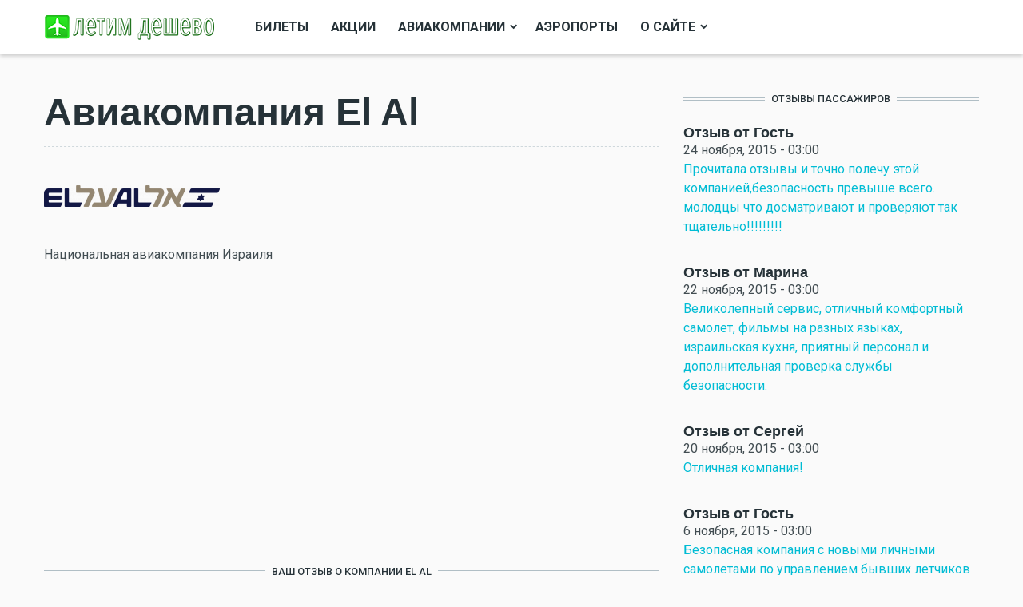

--- FILE ---
content_type: text/html; charset=utf-8
request_url: https://freeflight.ru/kompanii/el-al
body_size: 12943
content:
<!DOCTYPE html>
<html xml:lang="ru" dir="ltr"
  xmlns:og="http://ogp.me/ns#"
  xmlns:article="http://ogp.me/ns/article#"
  xmlns:book="http://ogp.me/ns/book#"
  xmlns:profile="http://ogp.me/ns/profile#"
  xmlns:video="http://ogp.me/ns/video#"
  xmlns:product="http://ogp.me/ns/product#"
  xmlns:content="http://purl.org/rss/1.0/modules/content/"
  xmlns:dc="http://purl.org/dc/terms/"
  xmlns:foaf="http://xmlns.com/foaf/0.1/"
  xmlns:rdfs="http://www.w3.org/2000/01/rdf-schema#"
  xmlns:sioc="http://rdfs.org/sioc/ns#"
  xmlns:sioct="http://rdfs.org/sioc/types#"
  xmlns:skos="http://www.w3.org/2004/02/skos/core#"
  xmlns:xsd="http://www.w3.org/2001/XMLSchema#">

<head profile="http://www.w3.org/1999/xhtml/vocab">
  <meta http-equiv="Content-Type" content="text/html; charset=utf-8" />
<meta name="viewport" content="width=device-width, initial-scale=1, shrink-to-fit=no" />
<link rel="shortcut icon" href="https://freeflight.ru/sites/default/files/favicon_0.ico" type="image/vnd.microsoft.icon" />
<meta http-equiv="X-UA-Compatible" content="IE=Edge" />
<script src="https://www.google.com/recaptcha/api.js?hl=ru" async="async" defer="defer"></script>
<meta name="description" content="Национальная авиакомпания Израиля" />
<meta name="rating" content="safe for kids" />
<link rel="canonical" href="https://freeflight.ru/kompanii/el-al" />
<link rel="shortlink" href="https://freeflight.ru/taxonomy/term/3400" />
<meta property="og:site_name" content="Фрифлайт" />
<meta property="og:type" content="article" />
<meta property="og:url" content="https://freeflight.ru/kompanii/el-al" />
<meta property="og:title" content="El Al" />
<meta property="og:description" content="Национальная авиакомпания Израиля" />
<meta name="twitter:card" content="summary" />
<meta name="twitter:url" content="https://freeflight.ru/kompanii/el-al" />
<meta name="twitter:title" content="El Al" />
<meta name="twitter:description" content="Национальная авиакомпания Израиля" />
  <title>El Al | Фрифлайт</title>
  <link type="text/css" rel="stylesheet" href="https://freeflight.ru/sites/default/files/css/css_lQaZfjVpwP_oGNqdtWCSpJT1EMqXdMiU84ekLLxQnc4.css" media="all" />
<link type="text/css" rel="stylesheet" href="https://freeflight.ru/sites/default/files/css/css_wK_6OkTymLeGE8EAA_dnsRvCJEpFx6LktC0tHt1BluE.css" media="screen" />
<link type="text/css" rel="stylesheet" href="https://freeflight.ru/sites/default/files/css/css_-rHK9GpTr3VFllKl5yGF52KMaIXCXwqGfJ3ECew5Ops.css" media="all" />
<link type="text/css" rel="stylesheet" href="https://freeflight.ru/sites/default/files/css/css_G-83e9QHQoWwVacUKm2Kf9qk6asppS4hJb9QFD21TJw.css" media="all" />
  <script type="text/javascript">
<!--//--><![CDATA[//><!--
window.google_analytics_domain_name = "none";window.google_analytics_uacct = "UA-109724-5";
//--><!]]>
</script>
<script type="text/javascript" src="https://freeflight.ru/sites/default/files/js/js_JE9pq6eEWLckDlN4xJceut6LfFPHXWJ4gPnaBUlptTw.js"></script>
<script type="text/javascript">
<!--//--><![CDATA[//><!--
jQuery.migrateMute=true;jQuery.migrateTrace=false;
//--><!]]>
</script>
<script type="text/javascript" src="https://freeflight.ru/sites/default/files/js/js_46e7bADdrcvOy3vVyQyerRrbMI2BisAq9r91iOlSv7A.js"></script>
<script type="text/javascript" src="https://freeflight.ru/sites/default/files/js/js_k0Aqzu6O1cKDHLZ1oP7kuveOCghKnlerSOe-DuMgTyQ.js"></script>
<script type="text/javascript" src="https://freeflight.ru/sites/default/files/js/js_R9UbiVw2xuTUI0GZoaqMDOdX0lrZtgX-ono8RVOUEVc.js"></script>
<script type="text/javascript" src="https://freeflight.ru/sites/default/files/js/js_xaxbUD_EEhs_tgrvOo73dx7NDTFAFgGcAQAJTKrcht0.js"></script>
<script type="text/javascript">
<!--//--><![CDATA[//><!--
(function(i,s,o,g,r,a,m){i["GoogleAnalyticsObject"]=r;i[r]=i[r]||function(){(i[r].q=i[r].q||[]).push(arguments)},i[r].l=1*new Date();a=s.createElement(o),m=s.getElementsByTagName(o)[0];a.async=1;a.src=g;m.parentNode.insertBefore(a,m)})(window,document,"script","https://www.google-analytics.com/analytics.js","ga");ga("create", "UA-109724-5", {"cookieDomain":"auto","allowLinker":true});ga("require", "linker");ga("linker:autoLink", ["freeflight.ru"]);ga("set", "anonymizeIp", true);ga("send", "pageview");
//--><!]]>
</script>
<script type="text/javascript" src="https://freeflight.ru/sites/default/files/js/js_kLMvt71F0Z9lioeAo7zScoiDjjHHZ2gSlav3od4CaNY.js"></script>
<script type="text/javascript">
<!--//--><![CDATA[//><!--
jQuery.extend(Drupal.settings, {"basePath":"\/","pathPrefix":"","ajaxPageState":{"theme":"themag","theme_token":"6aPNv8NsCcmfmDCukOS_lSmHc3VEzwwzBXgZf2tNXw4","jquery_version":"2.1","js":{"sites\/all\/libraries\/owl-carousel\/owl.carousel.min.js":1,"sites\/all\/modules\/owlcarousel\/includes\/js\/owlcarousel.settings.js":1,"0":1,"sites\/all\/modules\/jquery_update\/replace\/jquery\/2.1\/jquery.min.js":1,"1":1,"sites\/all\/modules\/jquery_update\/replace\/jquery-migrate\/1\/jquery-migrate.min.js":1,"misc\/jquery.once.js":1,"misc\/drupal.js":1,"sites\/all\/modules\/jquery_update\/replace\/ui\/external\/jquery.cookie.js":1,"sites\/all\/modules\/jquery_update\/replace\/jquery.form\/4\/jquery.form.min.js":1,"misc\/form.js":1,"misc\/ajax.js":1,"sites\/all\/modules\/jquery_update\/js\/jquery_update.js":1,"sites\/all\/modules\/admin_menu\/admin_devel\/admin_devel.js":1,"public:\/\/languages\/ru__ylLm0bpApc5fQkm8ogbxolKilXRnjT-ddCxAtnQ5X0.js":1,"sites\/all\/modules\/captcha\/captcha.js":1,"misc\/textarea.js":1,"sites\/all\/modules\/webform\/js\/webform.js":1,"sites\/all\/modules\/views\/js\/base.js":1,"misc\/progress.js":1,"sites\/all\/modules\/fivestar\/js\/fivestar.js":1,"sites\/all\/modules\/views_load_more\/views_load_more.js":1,"sites\/all\/modules\/ajax_comments\/ajax_comments.js":1,"sites\/all\/modules\/google_analytics\/googleanalytics.js":1,"sites\/all\/modules\/views\/js\/ajax_view.js":1,"2":1,"sites\/all\/themes\/themag\/assets\/vendor\/tether\/dist\/js\/tether.min.js":1,"sites\/all\/themes\/themag\/assets\/vendor\/bootstrap\/dist\/js\/bootstrap.min.js":1,"sites\/all\/themes\/themag\/assets\/vendor\/waypoints\/lib\/jquery.waypoints.min.js":1,"sites\/all\/themes\/themag\/assets\/vendor\/waypoints\/lib\/shortcuts\/inview.min.js":1,"sites\/all\/themes\/themag\/assets\/vendor\/sticky-kit\/jquery.sticky-kit.min.js":1,"sites\/all\/themes\/themag\/assets\/vendor\/smooth-scroll\/dist\/js\/smooth-scroll.min.js":1,"sites\/all\/themes\/themag\/assets\/vendor\/photoswipe\/dist\/photoswipe.min.js":1,"sites\/all\/themes\/themag\/assets\/vendor\/photoswipe\/dist\/photoswipe-ui-default.min.js":1,"sites\/all\/themes\/themag\/assets\/vendor\/sidr\/dist\/jquery.sidr.min.js":1,"sites\/all\/themes\/themag\/assets\/vendor\/video.js\/dist\/video.min.js":1,"sites\/all\/themes\/themag\/assets\/vendor\/parallax.js\/parallax.min.js":1,"sites\/all\/themes\/themag\/assets\/js\/main.min.js":1,"sites\/all\/libraries\/superfish\/supposition.js":1,"sites\/all\/libraries\/superfish\/superfish.js":1,"sites\/all\/modules\/superfish\/superfish.js":1},"css":{"modules\/system\/system.base.css":1,"sites\/all\/libraries\/owl-carousel\/owl.carousel.css":1,"sites\/all\/libraries\/owl-carousel\/owl.theme.css":1,"sites\/all\/libraries\/owl-carousel\/owl.transitions.css":1,"modules\/field\/theme\/field.css":1,"modules\/poll\/poll.css":1,"modules\/search\/search.css":1,"sites\/all\/modules\/ckeditor\/css\/ckeditor.css":1,"sites\/all\/modules\/ctools\/css\/ctools.css":1,"sites\/all\/modules\/panels\/css\/panels.css":1,"sites\/all\/modules\/content_type_extras\/css\/content_type_extras.css":1,"sites\/all\/modules\/webform\/css\/webform.css":1,"sites\/all\/modules\/fivestar\/css\/fivestar.css":1,"sites\/all\/modules\/fivestar\/widgets\/basic\/basic.css":1,"sites\/all\/modules\/yandex_metrics\/css\/yandex_metrics.css":1,"sites\/all\/themes\/themag\/assets\/vendor\/photoswipe\/dist\/photoswipe.css":1,"sites\/all\/themes\/themag\/assets\/vendor\/photoswipe\/dist\/default-skin\/default-skin.css":1,"sites\/all\/themes\/themag\/assets\/vendor\/video.js\/dist\/video-js.min.css":1,"sites\/all\/themes\/themag\/assets\/css\/video-js.css":1,"sites\/all\/themes\/themag\/assets\/css\/style.css":1,"sites\/all\/themes\/themag\/assets\/css\/custom.css":1,"sites\/all\/libraries\/superfish\/css\/superfish.css":1}},"urlIsAjaxTrusted":{"\/kompanii\/el-al":true,"\/views\/ajax":true},"views":{"ajax_path":"\/views\/ajax","ajaxViews":{"views_dom_id:9694df6b0b927d24782552e4479e4084":{"view_name":"teaser_styles_taxonomy_term_context","view_display_id":"panel_pane_1","view_args":"3400","view_path":"taxonomy\/term\/3400","view_base_path":null,"view_dom_id":"9694df6b0b927d24782552e4479e4084","pager_element":0},"views_dom_id:62699293c353274c480528494ed5a46c":{"view_name":"teaser_styles_taxonomy_term_context","view_display_id":"panel_pane_3","view_args":"3400","view_path":"taxonomy\/term\/3400","view_base_path":null,"view_dom_id":"62699293c353274c480528494ed5a46c","pager_element":0},"views_dom_id:e4ef9f037335d1739c00c9975e775d7b":{"view_name":"comments","view_display_id":"panel_pane_1","view_args":"3400","view_path":"taxonomy\/term\/3400","view_base_path":"comments","view_dom_id":"e4ef9f037335d1739c00c9975e775d7b","pager_element":0},"views_dom_id:38b48427b3a883b8dad8a96dfb5a1bd9":{"view_name":"teaser_styles","view_display_id":"panel_pane_5","view_args":"","view_path":"taxonomy\/term\/3400","view_base_path":null,"view_dom_id":"38b48427b3a883b8dad8a96dfb5a1bd9","pager_element":0}}},"owlcarousel":{"owlcarousel-fields-141":{"settings":{"items":3,"itemsDesktop":["1199",4],"itemsDesktopSmall":["979",3],"itemsTablet":["768",2],"itemsTabletSmall":["0",0],"itemsMobile":["479",1],"singleItem":false,"itemsScaleUp":false,"slideSpeed":200,"paginationSpeed":800,"rewindSpeed":1000,"autoPlay":"5000","stopOnHover":false,"navigation":true,"navigationText":["prev","next"],"rewindNav":true,"scrollPerPage":false,"pagination":true,"paginationNumbers":false,"responsive":true,"responsiveRefreshRate":200,"baseClass":"owl-carousel","theme":"owl-theme","lazyLoad":false,"lazyFollow":true,"lazyEffect":"fadeIn","autoHeight":false,"jsonPath":false,"jsonSuccess":false,"dragBeforeAnimFinish":true,"mouseDrag":true,"touchDrag":true,"addClassActive":false,"transitionStyle":false},"views":{"ajax_pagination":0}},"owlcarousel-fields-128":{"settings":{"items":3,"itemsDesktop":["1199",4],"itemsDesktopSmall":["979",3],"itemsTablet":["768",2],"itemsTabletSmall":["0",0],"itemsMobile":["479",1],"singleItem":false,"itemsScaleUp":false,"slideSpeed":200,"paginationSpeed":800,"rewindSpeed":1000,"autoPlay":"5000","stopOnHover":false,"navigation":true,"navigationText":["prev","next"],"rewindNav":true,"scrollPerPage":false,"pagination":true,"paginationNumbers":false,"responsive":true,"responsiveRefreshRate":200,"baseClass":"owl-carousel","theme":"owl-theme","lazyLoad":false,"lazyFollow":true,"lazyEffect":"fadeIn","autoHeight":false,"jsonPath":false,"jsonSuccess":false,"dragBeforeAnimFinish":true,"mouseDrag":true,"touchDrag":true,"addClassActive":false,"transitionStyle":false},"views":{"ajax_pagination":0}}},"googleanalytics":{"trackOutbound":1,"trackMailto":1,"trackDownload":1,"trackDownloadExtensions":"7z|aac|arc|arj|asf|asx|avi|bin|csv|doc(x|m)?|dot(x|m)?|exe|flv|gif|gz|gzip|hqx|jar|jpe?g|js|mp(2|3|4|e?g)|mov(ie)?|msi|msp|pdf|phps|png|ppt(x|m)?|pot(x|m)?|pps(x|m)?|ppam|sld(x|m)?|thmx|qtm?|ra(m|r)?|sea|sit|tar|tgz|torrent|txt|wav|wma|wmv|wpd|xls(x|m|b)?|xlt(x|m)|xlam|xml|z|zip","trackDomainMode":2,"trackCrossDomains":["freeflight.ru"]},"TheMAG":{"sticky_header":1},"superfish":{"1":{"id":"1","sf":{"delay":"300","animation":{"opacity":"show","height":"show"},"speed":300,"dropShadows":false,"disableHI":true},"plugins":{"supposition":true}}}});
//--><!]]>
</script>
</head>
<body class="html not-front not-logged-in no-sidebars page-taxonomy page-taxonomy-term page-taxonomy-term- page-taxonomy-term-3400" >

      

<header class="header--wrapper header--default sticky-header">
  <div class="container">
    <div class="header--content">

              <div class="logo--wrapper">
          <a href="/" title="Главная"><img class="img-fluid" src="https://freeflight.ru/sites/default/files/ff_ru_mag_1.png" alt=""></a>
        </div>
      
      <nav class="main-navigation--wrapper hidden-md-down">
                  <div id="block-superfish-1" class="block block-superfish">

    
  <div class="content">
    <ul  id="superfish-1" class="menu sf-menu sf-main-menu sf-horizontal sf-style-none sf-total-items-5 sf-parent-items-2 sf-single-items-3"><li id="menu-3081-1" class="first odd sf-item-1 sf-depth-1 sf-no-children"><a href="https://bilet.freeflight.ru/" title="" class="sf-depth-1">Билеты</a></li><li id="menu-3176-1" class="middle even sf-item-2 sf-depth-1 sf-no-children"><a href="/categories/akcii" title="" class="sf-depth-1">Акции</a></li><li id="menu-3284-1" class="middle odd sf-item-3 sf-depth-1 sf-total-children-3 sf-parent-children-0 sf-single-children-3 menuparent"><span title="" class="sf-depth-1 menuparent nolink">Авиакомпании</span><ul><li id="menu-3087-1" class="first odd sf-item-1 sf-depth-2 sf-no-children"><a href="/spisok-diskaunterov" title="" class="sf-depth-2">Список дискаунтеров</a></li><li id="menu-3086-1" class="middle even sf-item-2 sf-depth-2 sf-no-children"><a href="/spisok_aviakompaniy" title="" class="sf-depth-2">Обычные авиакомпании</a></li><li id="menu-3085-1" class="last odd sf-item-3 sf-depth-2 sf-no-children"><a href="/geographia" title="" class="sf-depth-2">По странам</a></li></ul></li><li id="menu-3347-1" class="middle even sf-item-4 sf-depth-1 sf-no-children"><a href="/geographia-aeroporty" title="" class="sf-depth-1">Аэропорты</a></li><li id="menu-3360-1" class="last odd sf-item-5 sf-depth-1 sf-total-children-1 sf-parent-children-0 sf-single-children-1 menuparent"><a href="/o-saite" class="sf-depth-1 menuparent">О сайте</a><ul><li id="menu-3359-1" class="firstandlast odd sf-item-1 sf-depth-2 sf-no-children"><a href="/page/usloviya-ispolzovaniya" class="sf-depth-2">Условия использования</a></li></ul></li></ul>  </div>
</div>
              </nav>

      <div id="social-menu--wrapper" class="social-menu--wrapper hidden-md-down">
              </div>

      <div class="user-action--wrapper">
                <i id="responsive-menu-button" class="fa fa-bars fa-2x hidden-lg-up" aria-hidden="true"></i>
      </div>
    </div>
  </div>

  <div class="search--wrapper">
    <div class="container">
      <div id="block-search-form" class="block block-search">

    
  <div class="content">
    <form action="/kompanii/el-al" method="post" id="search-block-form--2" accept-charset="UTF-8"><div><div class="container-inline">
      <h2 class="element-invisible">Форма поиска</h2>
    <div class="form-item form-group form-type-textfield form-item-search-block-form">
  <label class="element-invisible" for="edit-search-block-form--4">Поиск </label>
 <input title="Введите ключевые слова для поиска." placeholder="Введите текст" type="text" id="edit-search-block-form--4" name="search_block_form" value="" size="15" maxlength="128" class="form-text form-control" />
</div>
<div class="form-actions form-wrapper" id="edit-actions--3"><input type="submit" id="edit-submit--3" name="op" value=" Искать" class="form-submit btn btn-outline-primary" /></div><input type="hidden" name="form_build_id" value="form-rSw3Yqm3-rzDczGmakBbBfHmXv9LkSmhrl8wmaSOifY" />
<input type="hidden" name="form_id" value="search_block_form" />
</div>
</div></form>  </div>
</div>
    </div>
  </div>
</header>

<div class="responsive-menu-overlay"></div>
<div id="responsive-navigation" style="display: none;">
      <div id="block-system-main-menu" class="block block-system block-menu">

    
  <div class="content">
    <ul class="menu"><li class="first leaf"><a href="https://bilet.freeflight.ru/" title="">Билеты</a></li>
<li class="leaf"><a href="/categories/akcii" title="">Акции</a></li>
<li class="expanded"><span title="" class="nolink">Авиакомпании</span><ul class="menu"><li class="first leaf"><a href="/spisok-diskaunterov" title="">Список дискаунтеров</a></li>
<li class="leaf"><a href="/spisok_aviakompaniy" title="">Обычные авиакомпании</a></li>
<li class="last leaf"><a href="/geographia" title="">По странам</a></li>
</ul></li>
<li class="leaf"><a href="/geographia-aeroporty" title="">Аэропорты</a></li>
<li class="last collapsed"><a href="/o-saite">О сайте</a></li>
</ul>  </div>
</div>
  </div>

  <div class="region region-content">
    <div id="block-system-main" class="block block-system">

    
  <div class="content">
    
<div class="layout-wrapper">

  
  <div class="container">
    
          <div class="row">
          <div class="content--main col-12 col-lg-8">
              <div class="panel-pane pane-page-title"  >
  
      
  
  <div class="pane-content">
    <h1 class="page-title">Авиакомпания El Al</h1>
  </div>

  
  </div>
<div class="panel-separator"></div><div class="panel-pane pane-entity-field pane-taxonomy-term-field-picture"  >
  
      
  
  <div class="pane-content">
    
  <div class="field-picture">
    <img typeof="foaf:Image" src="https://freeflight.ru/sites/default/files/styles/medium/public/kompany/el-al-3400-ly.png?itok=V47uO5B5" width="220" height="27" alt="" />  </div>
  </div>

  
  </div>
<div class="panel-separator"></div><div class="panel-pane pane-entity-field pane-taxonomy-term-field-nativeroll"  >
  
      
  
  <div class="pane-content">
    
  <div class="field-nativeroll">
    <div class="nrad"></div>  </div>
  </div>

  
  </div>
<div class="panel-separator"></div><div class="panel-pane pane-entity-field-extra pane-taxonomy-term-description"  >
  
      
  
  <div class="pane-content">
    <div class="taxonomy-term-description"><p>Национальная авиакомпания Израиля</p>
</div>  </div>

  
  </div>
<div class="panel-separator"></div><div class="panel-pane pane-block pane-block-3"  >
  
      
  
  <div class="pane-content">
    <script async src="//pagead2.googlesyndication.com/pagead/js/adsbygoogle.js"></script>
<!-- bukay.ru wide -->
<ins class="adsbygoogle"
     style="display:block"
     data-ad-client="ca-pub-6791354890691120"
     data-ad-slot="2949780945"
     data-ad-format="auto"
     data-full-width-responsive="true"></ins>
<script>
(adsbygoogle = window.adsbygoogle || []).push({});
</script>  </div>

  
  </div>
<div class="panel-separator"></div><div class="panel-pane pane-block pane-webform-client-block-182001"  >
  
        <h2 class="pane-title">
        <span class="title-text">Ваш отзыв о компании El Al</span>
    </h2>
    
  
  <div class="pane-content">
    <form class="webform-client-form webform-client-form-182001" action="/kompanii/el-al" method="post" id="webform-client-form-182001" accept-charset="UTF-8"><div><div  class="form-item webform-component webform-component-textfield webform-component--user-name webform-container-inline">
  <label for="edit-submitted-user-name">Ваше имя <span class="form-required" title="Это поле обязательно для заполнения.">*</span></label>
 <input required="required" type="text" id="edit-submitted-user-name" name="submitted[user_name]" value="Гость" size="60" maxlength="128" class="form-text form-control required" />
</div>
<div  class="form-item webform-component webform-component-textfield webform-component--tema webform-container-inline">
  <label for="edit-submitted-tema">Тема </label>
 <input placeholder="Тема комментария" type="text" id="edit-submitted-tema" name="submitted[tema]" value="El Al" size="60" maxlength="128" class="form-text form-control" />
</div>
<div  class="form-item webform-component webform-component-textarea webform-component--text">
  <label class="element-invisible" for="edit-submitted-text">Комментарий <span class="form-required" title="Это поле обязательно для заполнения.">*</span></label>
 <div class="form-textarea-wrapper resizable"><textarea required="required" placeholder="Текст вашего комментария" id="edit-submitted-text" name="submitted[text]" cols="60" rows="5" class="form-control form-textarea required"></textarea></div>
</div>
<div  class="clearfix fivestar-user-stars fivestar-form-item fivestar-default"><div  class="form-item webform-component webform-component-fivestar webform-component--sidenya-i-kabina">
  <label>Комфорт </label>
 <div class="form-item form-group form-type-select form-item-submitted-sidenya-i-kabina">
 <select id="edit-submitted-sidenya-i-kabina--2" name="submitted[sidenya_i_kabina]" class="form-select"><option value="-">Select rating</option><option value="20">Give Оставьте ваш отзыв 1/5</option><option value="40">Give Оставьте ваш отзыв 2/5</option><option value="60">Give Оставьте ваш отзыв 3/5</option><option value="80">Give Оставьте ваш отзыв 4/5</option><option value="100">Give Оставьте ваш отзыв 5/5</option></select>
</div>

</div>
</div><div  class="clearfix fivestar-user-stars fivestar-form-item fivestar-default"><div  class="comment_stars form-item webform-component webform-component-fivestar webform-component--obsluzhivanie">
  <label>Обслуживание </label>
 <div class="form-item form-group form-type-select form-item-submitted-obsluzhivanie">
 <select id="edit-submitted-obsluzhivanie--2" name="submitted[obsluzhivanie]" class="form-select"><option value="-">Select rating</option><option value="20">Give Оставьте ваш отзыв 1/5</option><option value="40">Give Оставьте ваш отзыв 2/5</option><option value="60">Give Оставьте ваш отзыв 3/5</option><option value="80">Give Оставьте ваш отзыв 4/5</option><option value="100">Give Оставьте ваш отзыв 5/5</option></select>
</div>

</div>
</div><div  class="clearfix fivestar-user-stars fivestar-form-item fivestar-default"><div  class="comment_stars form-item webform-component webform-component-fivestar webform-component--pitanie-i-napitki">
  <label>Питание и напитки </label>
 <div class="form-item form-group form-type-select form-item-submitted-pitanie-i-napitki">
 <select id="edit-submitted-pitanie-i-napitki--2" name="submitted[pitanie_i_napitki]" class="form-select"><option value="-">Select rating</option><option value="20">Give Оставьте ваш отзыв 1/5</option><option value="40">Give Оставьте ваш отзыв 2/5</option><option value="60">Give Оставьте ваш отзыв 3/5</option><option value="80">Give Оставьте ваш отзыв 4/5</option><option value="100">Give Оставьте ваш отзыв 5/5</option></select>
</div>

</div>
</div><div  class="clearfix fivestar-user-stars fivestar-form-item fivestar-default"><div  class="form-item webform-component webform-component-fivestar webform-component--mediasistema">
  <label>Развлечения </label>
 <div class="form-item form-group form-type-select form-item-submitted-mediasistema">
 <select class="comment_stars form-select" id="edit-submitted-mediasistema--2" name="submitted[mediasistema]"><option value="-">Select rating</option><option value="20">Give Оставьте ваш отзыв 1/5</option><option value="40">Give Оставьте ваш отзыв 2/5</option><option value="60">Give Оставьте ваш отзыв 3/5</option><option value="80">Give Оставьте ваш отзыв 4/5</option><option value="100">Give Оставьте ваш отзыв 5/5</option></select>
</div>

</div>
</div><div  class="clearfix fivestar-user-stars fivestar-form-item fivestar-default"><div  class="form-item webform-component webform-component-fivestar webform-component--ocenka-v-celom">
  <label>Оценка в целом </label>
 <div class="form-item form-group form-type-select form-item-submitted-ocenka-v-celom">
 <select class="comment_stars form-select" id="edit-submitted-ocenka-v-celom--2" name="submitted[ocenka_v_celom]"><option value="-">Select rating</option><option value="20">Give Оставьте ваш отзыв 1/5</option><option value="40">Give Оставьте ваш отзыв 2/5</option><option value="60">Give Оставьте ваш отзыв 3/5</option><option value="80">Give Оставьте ваш отзыв 4/5</option><option value="100">Give Оставьте ваш отзыв 5/5</option></select>
</div>

</div>
</div><input type="hidden" name="details[sid]" />
<input type="hidden" name="details[page_num]" value="1" />
<input type="hidden" name="details[page_count]" value="1" />
<input type="hidden" name="details[finished]" value="0" />
<input type="hidden" name="form_build_id" value="form-6CphXwMQwYGJGXrnHJLg_2jtwESXeGuhHrbdyL6jNIA" />
<input type="hidden" name="form_id" value="webform_client_form_182001" />
<fieldset class="captcha form-wrapper"><legend><span class="fieldset-legend">CAPTCHA</span></legend><div class="fieldset-wrapper"><div class="fieldset-description">Мы не любим ботов. Ответьте на вопрос, пожалуйста:</div><input type="hidden" name="captcha_sid" value="11391955" />
<input type="hidden" name="captcha_token" value="a0095e4336b9faf659aaf46118cef934" />
<input type="hidden" name="captcha_response" value="Google no captcha" />
<div class="g-recaptcha" data-sitekey="6LewFqoUAAAAAGVMoLA-DiAcT_AzRYTKoYqL1yV2" data-theme="light" data-type="image"></div></div></fieldset>
<div class="form-actions"><input class="webform-submit button-primary form-submit btn btn-outline-primary" type="submit" name="op" value="Отправить" /></div></div></form>  </div>

  
  </div>
          </div>
          <div class="content--sidebar-right col-12 col-lg-4">
              <div class="panel-pane pane-views-panes pane-comments-panel-pane-1"  >
  
        <h2 class="pane-title">
        <span class="title-text">Отзывы пассажиров</span>
    </h2>
    
  
  <div class="pane-content">
    <div class="view view-comments view-id-comments view-display-id-panel_pane_1 view-dom-id-e4ef9f037335d1739c00c9975e775d7b">
        
  
  
      <div class="view-content">
          <ul class="list-unstyled style-e">          <li class="views-row views-row-1 views-row-odd views-row-first">  
  <div class="views-field views-field-title">        <span class="field-content"><div class='teaser teaser--e'><div class='content_wrapper'>
<h2 class='title'><a href='/comment/3400/39658'><span>Отзыв от Гость</span></a></h2>
<div>24 ноября, 2015 - 03:00</div>
<div class='summary'><div class='field-mg-summary'>
<a href='/comment/3400/39658'>
  <div class="field-body">
    <p>Прочитала отзывы и точно полечу этой компанией,безопасность превыше всего. молодцы что досматривают и проверяют так тщательно!!!!!!!!!</p>
  </div>
</a></div></div>
</div></div></span>  </div></li>
          <li class="views-row views-row-2 views-row-even">  
  <div class="views-field views-field-title">        <span class="field-content"><div class='teaser teaser--e'><div class='content_wrapper'>
<h2 class='title'><a href='/comment/3400/39659'><span>Отзыв от Марина</span></a></h2>
<div>22 ноября, 2015 - 03:00</div>
<div class='summary'><div class='field-mg-summary'>
<a href='/comment/3400/39659'>
  <div class="field-body">
    <p>Великолепный сервис, отличный комфортный самолет, фильмы на разных языках, израильская кухня, приятный персонал и дополнительная проверка службы безопасности.</p>
  </div>
</a></div></div>
</div></div></span>  </div></li>
          <li class="views-row views-row-3 views-row-odd">  
  <div class="views-field views-field-title">        <span class="field-content"><div class='teaser teaser--e'><div class='content_wrapper'>
<h2 class='title'><a href='/comment/3400/39660'><span>Отзыв от Сергей</span></a></h2>
<div>20 ноября, 2015 - 03:00</div>
<div class='summary'><div class='field-mg-summary'>
<a href='/comment/3400/39660'>
  <div class="field-body">
    <p>Отличная компания!</p>  </div>
</a></div></div>
</div></div></span>  </div></li>
          <li class="views-row views-row-4 views-row-even">  
  <div class="views-field views-field-title">        <span class="field-content"><div class='teaser teaser--e'><div class='content_wrapper'>
<h2 class='title'><a href='/comment/3400/39661'><span>Отзыв от Гость</span></a></h2>
<div>6 ноября, 2015 - 03:00</div>
<div class='summary'><div class='field-mg-summary'>
<a href='/comment/3400/39661'>
  <div class="field-body">
    <p>Безопасная компания с новыми личными самолетами по управлением бывших летчиков ВВС Израиля.</p>
  </div>
</a></div></div>
</div></div></span>  </div></li>
          <li class="views-row views-row-5 views-row-odd views-row-last">  
  <div class="views-field views-field-title">        <span class="field-content"><div class='teaser teaser--e'><div class='content_wrapper'>
<h2 class='title'><a href='/comment/3400/39662'><span>Отзыв от Юлия</span></a></h2>
<div>1 ноября, 2015 - 03:00</div>
<div class='summary'><div class='field-mg-summary'>
<a href='/comment/3400/39662'>
  <div class="field-body">
    <p>В бронированном самолете ничего не страшно! Досмотры делают полет еще более безопасным.</p>  </div>
</a></div></div>
</div></div></span>  </div></li>
      </ul>    </div>
  
  
  
  
      <div class="view-footer">
      <a href='/comment/all?t=3400'>El Al: все отзывы</a>    </div>
  
  
</div>  </div>

  
  </div>
<div class="panel-separator"></div><div class="panel-pane pane-entity-field pane-taxonomy-term-field-rating"  >
  
        <h2 class="pane-title">
        <span class="title-text">Рейтинг</span>
    </h2>
    
  
  <div class="pane-content">
    
  <div class="field-rating">
    <div class="clearfix fivestar-average-stars fivestar-average-text"><div class="fivestar-static-item"><div class="form-item form-group form-type-item">
 <div class="fivestar-basic"><div class="fivestar-widget-static fivestar-widget-static-vote fivestar-widget-static-5 clearfix"><div class="star star-1 star-odd star-first"><span class="on">5</span></div><div class="star star-2 star-even"><span class="on"></span></div><div class="star star-3 star-odd"><span class="on"></span></div><div class="star star-4 star-even"><span class="on"></span></div><div class="star star-5 star-odd star-last"><span class="on"></span></div></div></div>
<small id="emailHelp" class="form-text text-muted"><div class="fivestar-summary fivestar-summary-average-count"><span class="average-rating">Average: <span >5</span></span> <span class="total-votes">(<span >1</span> vote)</span></div></small>
</div>
</div></div>  </div>
  </div>

  
  </div>
<div class="panel-separator"></div><div class="panel-pane pane-entity-field pane-taxonomy-term-field-fleet"  >
  
        <h2 class="pane-title">
        <span class="title-text">Самолеты</span>
    </h2>
    
  
  <div class="pane-content">
    
  <div class="field-fleet">
    <a href="/samolety/boeing-737-700" typeof="skos:Concept" property="rdfs:label skos:prefLabel" datatype="">Boeing 737-700</a>  </div>
  <div class="field-fleet">
    <a href="/samolety/boeing-737-800" typeof="skos:Concept" property="rdfs:label skos:prefLabel" datatype="">Boeing 737-800</a>  </div>
  <div class="field-fleet">
    <a href="/samolety/boeing-737-900" typeof="skos:Concept" property="rdfs:label skos:prefLabel" datatype="">Boeing 737-900</a>  </div>
  <div class="field-fleet">
    <a href="/samolety/boeing-747-200" typeof="skos:Concept" property="rdfs:label skos:prefLabel" datatype="">Boeing 747-200</a>  </div>
  <div class="field-fleet">
    <a href="/samolety/boeing-747-400" typeof="skos:Concept" property="rdfs:label skos:prefLabel" datatype="">Boeing 747-400</a>  </div>
  <div class="field-fleet">
    <a href="/samolety/boeing-767-300" typeof="skos:Concept" property="rdfs:label skos:prefLabel" datatype="">Boeing 767-300</a>  </div>
  <div class="field-fleet">
    <a href="/samolety/boeing-777-200" typeof="skos:Concept" property="rdfs:label skos:prefLabel" datatype="">Boeing 777-200</a>  </div>
  </div>

  
  </div>
<div class="panel-separator"></div><div class="panel-pane pane-entity-field pane-taxonomy-term-field-source"  >
  
        <h2 class="pane-title">
        <span class="title-text">Вебсайт</span>
    </h2>
    
  
  <div class="pane-content">
    
  <div class="field-source">
    <a href="http://www.elal.co.il">El Al</a>  </div>
  </div>

  
  </div>
<div class="panel-separator"></div><div class="panel-pane pane-entity-field pane-taxonomy-term-field-primaryhubs"  >
  
        <h2 class="pane-title">
        <span class="title-text">Основные хабы</span>
    </h2>
    
  
  <div class="pane-content">
    
  <div class="field-primaryhubs">
    <a href="/aeroport/tel-aviv-ben-gurion" typeof="skos:Concept" property="rdfs:label skos:prefLabel" datatype="">Тель-Авив Бен Гурион</a>  </div>
  </div>

  
  </div>
<div class="panel-separator"></div><div class="panel-pane pane-entity-field pane-taxonomy-term-field-office"  >
  
        <h2 class="pane-title">
        <span class="title-text">Адрес</span>
    </h2>
    
  
  <div class="pane-content">
    
  <div class="field-office">
    <div class="owlcarousel-fields-141 disabled"><div class="item-0 item-odd">El-Al Head Office, 27 Rothschild Boulevard, Tel Aviv, Israel</div></div>  </div>
  </div>

  
  </div>
<div class="panel-separator"></div><div class="panel-pane pane-entity-field pane-taxonomy-term-field-email"  >
  
        <h2 class="pane-title">
        <span class="title-text">E-mail</span>
    </h2>
    
  
  <div class="pane-content">
    
  <div class="field-email">
    <a href="mailto:corporate@elal.co.il">corporate@elal.co.il</a>  </div>
  </div>

  
  </div>
<div class="panel-separator"></div><div class="panel-pane pane-entity-field pane-taxonomy-term-field-alliance"  >
  
        <h2 class="pane-title">
        <span class="title-text">Альянс</span>
    </h2>
    
  
  <div class="pane-content">
    
  <div class="field-alliance">
    <a href="/alyans/ne-vhodit-v-alyansy" typeof="skos:Concept" property="rdfs:label skos:prefLabel" datatype="">Не входит в альянсы</a>  </div>
  </div>

  
  </div>
<div class="panel-separator"></div><div class="panel-pane pane-entity-field pane-taxonomy-term-field-russianoffice"  >
  
        <h2 class="pane-title">
        <span class="title-text">Российский офис</span>
    </h2>
    
  
  <div class="pane-content">
    
  <div class="field-russianoffice">
    <div class="owlcarousel-fields-128 disabled"><div class="item-0 item-odd">г. Москва ул. Садовая - Кудринская,20Business Centre NA Kudrinskoy, 2nd Fl., офис 208</div></div>  </div>
  </div>

  
  </div>
<div class="panel-separator"></div><div class="panel-pane pane-custom pane-1 banner stick-in-parent"  >
  
      
  
  <div class="pane-content">
    <script async src="//pagead2.googlesyndication.com/pagead/js/adsbygoogle.js"></script>
<!-- b7mag 300x600 -->
<ins class="adsbygoogle"
     style="display:inline-block;width:300px;height:600px"
     data-ad-client="ca-pub-6791354890691120"
     data-ad-slot="8839713518"></ins>
<script>
(adsbygoogle = window.adsbygoogle || []).push({});
</script>  </div>

  
  </div>
          </div>
      </div>
    
    
  </div>
</div>
  </div>
</div>
  </div>
  <div class="region region-footer">
    <div id="block-panels-mini-footer" class="block block-panels-mini">

    
  <div class="content">
    
<div class="layout-wrapper grid-12-col-3 grid-12-col-4-4-4" id="mini-panel-footer">

    <div class="container">
        <div class="row">
            <div class="col-12 col-lg-4"><div class="panel-pane pane-page-logo"  >
  
      
  
  <div class="pane-content">
    <a href="/" rel="home" id="logo" title="Главная"><img typeof="foaf:Image" src="https://freeflight.ru/sites/default/files/ff_ru_mag_1.png" alt="Главная" /></a>  </div>

  
  </div>
<div class="panel-separator"></div><div class="panel-pane pane-custom pane-2"  >
  
      
  
  <div class="pane-content">
    <p bis_size="{&quot;x&quot;:20,&quot;y&quot;:20,&quot;w&quot;:1265,&quot;h&quot;:20,&quot;abs_x&quot;:136,&quot;abs_y&quot;:874}">Сайт "Летим дешево" объединяет информацию об авиакомпаниях-дискаунтерах, обычных авиакомпаниях, акциях, ценах на билеты и условиях выполнения рейсов в Европе и России.</p>
  </div>

  
  </div>
</div>
            <div class="col-12 col-lg-4"><div class="panel-pane pane-views-panes pane-teaser-styles-panel-pane-5 mg-teaser--list"  >
  
        <h2 class="pane-title">
        <span class="title-text">Свежие статьи</span>
    </h2>
    
  
  <div class="pane-content">
    <div class="view view-teaser-styles view-id-teaser_styles view-display-id-panel_pane_5 view-dom-id-38b48427b3a883b8dad8a96dfb5a1bd9">
        
  
  
      <div class="view-content">
          <ul class="list-unstyled style-e">          <li class="views-row views-row-1 views-row-odd views-row-first">
<div id="teaser-182711" class="teaser teaser--e node node-mg-article node-promoted" about="/novosti/red-wings-pryamye-reysy-moskva-eylat" typeof="sioc:Item foaf:Document">
  <div class="image">
    
  <div class="field-mg-image">
    <a href="/novosti/red-wings-pryamye-reysy-moskva-eylat"><img typeof="foaf:Image" src="https://freeflight.ru/sites/default/files/styles/thumb_2/public/articles/13287580625_b6b742ba15_k.jpg?itok=wa14eq_Y" width="135" height="76" alt="Red Wings: прямые рейсы Москва — Эйлат" title="Red Wings: прямые рейсы Москва — Эйлат" /></a>  </div>
  </div>

  <div class="content-wrapper">
    <h2 class="title">
      <a href="/novosti/red-wings-pryamye-reysy-moskva-eylat"><span>Red Wings: прямые рейсы Москва — Эйлат</span></a>
    </h2>

          <div class="submitted"><span property="dc:date dc:created" content="2025-11-16T20:51:50+03:00" datatype="xsd:dateTime" rel="sioc:has_creator"><span class="name">Анна Попова</span>, 16 ноя 2025 - 20:51</span></div>
      </div>
  <!-- .content-wrapper -->
</div>
</li>
          <li class="views-row views-row-2 views-row-even">
<div id="teaser-182705" class="teaser teaser--e node node-mg-article node-promoted" about="/novosti/ruslayn-bolshe-reysov-mezhdu-salehardom-i-hanty-mansiyskom" typeof="sioc:Item foaf:Document">
  <div class="image">
    
  <div class="field-mg-image">
    <a href="/novosti/ruslayn-bolshe-reysov-mezhdu-salehardom-i-hanty-mansiyskom"><img typeof="foaf:Image" src="https://freeflight.ru/sites/default/files/styles/thumb_2/public/articles/xma_860_490.jpg?itok=2Qcbqwka" width="135" height="76" alt="РусЛайн: больше рейсов между Салехардом и Ханты-Мансийском" title="РусЛайн: больше рейсов между Салехардом и Ханты-Мансийском" /></a>  </div>
  </div>

  <div class="content-wrapper">
    <h2 class="title">
      <a href="/novosti/ruslayn-bolshe-reysov-mezhdu-salehardom-i-hanty-mansiyskom"><span>РусЛайн: больше рейсов между Салехардом и Ханты-Мансийском</span></a>
    </h2>

          <div class="submitted"><span property="dc:date dc:created" content="2025-08-02T01:15:59+03:00" datatype="xsd:dateTime" rel="sioc:has_creator"><span class="name">Анна Попова</span>, 2 авг 2025 - 01:15</span></div>
      </div>
  <!-- .content-wrapper -->
</div>
</li>
          <li class="views-row views-row-3 views-row-odd views-row-last">
<div id="teaser-182633" class="teaser teaser--e node node-mg-article node-promoted" about="/novosti/rossiya-deti-teper-letyat-ryadom-s-roditelyami" typeof="sioc:Item foaf:Document">
  <div class="image">
    
  <div class="field-mg-image">
    <a href="/novosti/rossiya-deti-teper-letyat-ryadom-s-roditelyami"><img typeof="foaf:Image" src="https://freeflight.ru/sites/default/files/styles/thumb_2/public/articles/51430535791_f8daafc234_k.jpg?itok=sj9ajuQ9" width="135" height="76" alt="Россия: дети теперь летят рядом с родителями" title="Россия: дети теперь летят рядом с родителями" /></a>  </div>
  </div>

  <div class="content-wrapper">
    <h2 class="title">
      <a href="/novosti/rossiya-deti-teper-letyat-ryadom-s-roditelyami"><span>Россия: дети теперь летят рядом с родителями</span></a>
    </h2>

          <div class="submitted"><span property="dc:date dc:created" content="2025-01-21T01:18:08+03:00" datatype="xsd:dateTime" rel="sioc:has_creator"><span class="name">Анна Попова</span>, 21 янв 2025 - 01:18</span></div>
      </div>
  <!-- .content-wrapper -->
</div>
</li>
      </ul>    </div>
  
  
  
  
  
  
</div>  </div>

  
  </div>
</div>
            <div class="col-12 col-lg-4"><div class="panel-pane pane-views-panes pane-popular-tags-mg-popular-tags"  >
  
        <h2 class="pane-title">
        <span class="title-text">Таги</span>
    </h2>
    
  
  <div class="pane-content">
    <div class="view view-popular-tags view-id-popular_tags view-display-id-mg_popular_tags tag-list view-dom-id-9f78105e7b1530e7b1ad47ced41a0ebc">
        
  
  
      <div class="view-content">
          <ul class="list-unstyled">          <li class="views-row views-row-1 views-row-odd views-row-first">  
  <div class="views-field views-field-name">        <span class="field-content"><a href="/temy/za-granicu">За границу</a></span>  </div></li>
          <li class="views-row views-row-2 views-row-even">  
  <div class="views-field views-field-name">        <span class="field-content"><a href="/temy/po-rossii">По России</a></span>  </div></li>
          <li class="views-row views-row-3 views-row-odd">  
  <div class="views-field views-field-name">        <span class="field-content"><a href="/temy/polezno-znat">Полезно знать</a></span>  </div></li>
          <li class="views-row views-row-4 views-row-even">  
  <div class="views-field views-field-name">        <span class="field-content"><a href="/tema/virus">вирус</a></span>  </div></li>
          <li class="views-row views-row-5 views-row-odd">  
  <div class="views-field views-field-name">        <span class="field-content"><a href="/temy/bagazh">багаж</a></span>  </div></li>
          <li class="views-row views-row-6 views-row-even">  
  <div class="views-field views-field-name">        <span class="field-content"><a href="/temy/po-evrope">По Европе</a></span>  </div></li>
          <li class="views-row views-row-7 views-row-odd">  
  <div class="views-field views-field-name">        <span class="field-content"><a href="/temy/rasprodazha">распродажа</a></span>  </div></li>
          <li class="views-row views-row-8 views-row-even">  
  <div class="views-field views-field-name">        <span class="field-content"><a href="/temy/gde-kupit">Где купить</a></span>  </div></li>
          <li class="views-row views-row-9 views-row-odd">  
  <div class="views-field views-field-name">        <span class="field-content"><a href="/temy/skidki">Скидки</a></span>  </div></li>
          <li class="views-row views-row-10 views-row-even">  
  <div class="views-field views-field-name">        <span class="field-content"><a href="/temy/moskva">Москва</a></span>  </div></li>
          <li class="views-row views-row-11 views-row-odd">  
  <div class="views-field views-field-name">        <span class="field-content"><a href="/temy/samara">Самара</a></span>  </div></li>
          <li class="views-row views-row-12 views-row-even">  
  <div class="views-field views-field-name">        <span class="field-content"><a href="/temy/surgut">Сургут</a></span>  </div></li>
          <li class="views-row views-row-13 views-row-odd">  
  <div class="views-field views-field-name">        <span class="field-content"><a href="/tema/deshevye-bilety">дешевые билеты</a></span>  </div></li>
          <li class="views-row views-row-14 views-row-even">  
  <div class="views-field views-field-name">        <span class="field-content"><a href="/tema/akcii">акции</a></span>  </div></li>
          <li class="views-row views-row-15 views-row-odd">  
  <div class="views-field views-field-name">        <span class="field-content"><a href="/temy/bilet">Билет</a></span>  </div></li>
          <li class="views-row views-row-16 views-row-even">  
  <div class="views-field views-field-name">        <span class="field-content"><a href="/temy/indiya">Индия</a></span>  </div></li>
          <li class="views-row views-row-17 views-row-odd">  
  <div class="views-field views-field-name">        <span class="field-content"><a href="/temy/simferopol">Симферополь</a></span>  </div></li>
          <li class="views-row views-row-18 views-row-even">  
  <div class="views-field views-field-name">        <span class="field-content"><a href="/temy/bonus">Бонус</a></span>  </div></li>
          <li class="views-row views-row-19 views-row-odd">  
  <div class="views-field views-field-name">        <span class="field-content"><a href="/temy/ekaterinburg">Екатеринбург</a></span>  </div></li>
          <li class="views-row views-row-20 views-row-even views-row-last">  
  <div class="views-field views-field-name">        <span class="field-content"><a href="/temy/bezopasnost">безопасность</a></span>  </div></li>
      </ul>    </div>
  
  
  
  
  
  
</div>  </div>

  
  </div>
<div class="panel-separator"></div><div class="panel-pane pane-block pane-search-form"  >
  
        <h2 class="pane-title">
        <span class="title-text">Поиск по Фрифлайт</span>
    </h2>
    
  
  <div class="pane-content">
    <form action="/kompanii/el-al" method="post" id="search-block-form" accept-charset="UTF-8"><div><div class="container-inline">
      <h2 class="element-invisible">Форма поиска</h2>
    <div class="form-item form-group form-type-textfield form-item-search-block-form">
  <label class="element-invisible" for="edit-search-block-form--2">Поиск </label>
 <input title="Введите ключевые слова для поиска." placeholder="Введите текст" type="text" id="edit-search-block-form--2" name="search_block_form" value="" size="15" maxlength="128" class="form-text form-control" />
</div>
<div class="form-actions form-wrapper" id="edit-actions--2"><input type="submit" id="edit-submit--2" name="op" value=" Искать" class="form-submit btn btn-outline-primary" /></div><input type="hidden" name="form_build_id" value="form-eQ6t6Jfrxm9b4B46Ns_SVJCJ2ZIIWrSPTyTeDBjvqE4" />
<input type="hidden" name="form_id" value="search_block_form" />
</div>
</div></form>  </div>

  
  </div>
</div>
        </div>
    </div>

</div>
  </div>
</div>
  </div>

<div class="container py-2 footer-bar">
  <div class="row justify-content-between align-items-center">
    <div class="col-12 col-md-auto py-2 py-md-0 flex-last flex-md-first text-center">
      <div class="text-muted">
        2007-2025 © ED Web Consulting      </div>
    </div>
        <div class="col-12 col-md-auto py-2 py-md-0 flex-first flex-md-last text-center">
        <ul class="list-unstyled m-0 d-inline-block footer-bar-menu"><li class="menu-1277 first"><a href="/page/cookie-statement" title="">Использование Cookie</a></li>
<li class="menu-1278 last"><a href="/contact" title="">Контакт</a></li>
</ul>    </div>
      </div>
</div>
  <div class="ym-counter"><!-- Yandex.Metrika counter -->
<script type="text/javascript" >
   (function(m,e,t,r,i,k,a){m[i]=m[i]||function(){(m[i].a=m[i].a||[]).push(arguments)};
   m[i].l=1*new Date();k=e.createElement(t),a=e.getElementsByTagName(t)[0],k.async=1,k.src=r,a.parentNode.insertBefore(k,a)})
   (window, document, "script", "https://mc.yandex.ru/metrika/tag.js", "ym");

   ym(54400195, "init", {
        clickmap:true,
        trackLinks:true,
        accurateTrackBounce:true
   });
</script>
<noscript><div><img src="https://mc.yandex.ru/watch/54400195" style="position:absolute; left:-9999px;" alt="" /></div></noscript>
<!-- /Yandex.Metrika counter --></div><script type="text/javascript" src="https://freeflight.ru/sites/default/files/js/js__JoTd9Oxwhsenh2V4oPwBopK_5ZERouXB3otHIn_MrM.js"></script>
<script type="text/javascript" src="https://freeflight.ru/sites/default/files/js/js_PsUZFECBunCwJ4mX_UxRXM-OtkUIKjLHPU55njOvc2o.js"></script>

      <!--  Back top top button -->
    <a href="#" title="Back to Top" id="baack-to-top-button" class="baack-to-top-button" data-scroll>
      <i class="fa fa-angle-up" aria-hidden="true"></i>
      </a>
  
</body>
</html>


--- FILE ---
content_type: text/html; charset=utf-8
request_url: https://www.google.com/recaptcha/api2/anchor?ar=1&k=6LewFqoUAAAAAGVMoLA-DiAcT_AzRYTKoYqL1yV2&co=aHR0cHM6Ly9mcmVlZmxpZ2h0LnJ1OjQ0Mw..&hl=ru&type=image&v=PoyoqOPhxBO7pBk68S4YbpHZ&theme=light&size=normal&anchor-ms=20000&execute-ms=30000&cb=ipghyr3xx3y
body_size: 49464
content:
<!DOCTYPE HTML><html dir="ltr" lang="ru"><head><meta http-equiv="Content-Type" content="text/html; charset=UTF-8">
<meta http-equiv="X-UA-Compatible" content="IE=edge">
<title>reCAPTCHA</title>
<style type="text/css">
/* cyrillic-ext */
@font-face {
  font-family: 'Roboto';
  font-style: normal;
  font-weight: 400;
  font-stretch: 100%;
  src: url(//fonts.gstatic.com/s/roboto/v48/KFO7CnqEu92Fr1ME7kSn66aGLdTylUAMa3GUBHMdazTgWw.woff2) format('woff2');
  unicode-range: U+0460-052F, U+1C80-1C8A, U+20B4, U+2DE0-2DFF, U+A640-A69F, U+FE2E-FE2F;
}
/* cyrillic */
@font-face {
  font-family: 'Roboto';
  font-style: normal;
  font-weight: 400;
  font-stretch: 100%;
  src: url(//fonts.gstatic.com/s/roboto/v48/KFO7CnqEu92Fr1ME7kSn66aGLdTylUAMa3iUBHMdazTgWw.woff2) format('woff2');
  unicode-range: U+0301, U+0400-045F, U+0490-0491, U+04B0-04B1, U+2116;
}
/* greek-ext */
@font-face {
  font-family: 'Roboto';
  font-style: normal;
  font-weight: 400;
  font-stretch: 100%;
  src: url(//fonts.gstatic.com/s/roboto/v48/KFO7CnqEu92Fr1ME7kSn66aGLdTylUAMa3CUBHMdazTgWw.woff2) format('woff2');
  unicode-range: U+1F00-1FFF;
}
/* greek */
@font-face {
  font-family: 'Roboto';
  font-style: normal;
  font-weight: 400;
  font-stretch: 100%;
  src: url(//fonts.gstatic.com/s/roboto/v48/KFO7CnqEu92Fr1ME7kSn66aGLdTylUAMa3-UBHMdazTgWw.woff2) format('woff2');
  unicode-range: U+0370-0377, U+037A-037F, U+0384-038A, U+038C, U+038E-03A1, U+03A3-03FF;
}
/* math */
@font-face {
  font-family: 'Roboto';
  font-style: normal;
  font-weight: 400;
  font-stretch: 100%;
  src: url(//fonts.gstatic.com/s/roboto/v48/KFO7CnqEu92Fr1ME7kSn66aGLdTylUAMawCUBHMdazTgWw.woff2) format('woff2');
  unicode-range: U+0302-0303, U+0305, U+0307-0308, U+0310, U+0312, U+0315, U+031A, U+0326-0327, U+032C, U+032F-0330, U+0332-0333, U+0338, U+033A, U+0346, U+034D, U+0391-03A1, U+03A3-03A9, U+03B1-03C9, U+03D1, U+03D5-03D6, U+03F0-03F1, U+03F4-03F5, U+2016-2017, U+2034-2038, U+203C, U+2040, U+2043, U+2047, U+2050, U+2057, U+205F, U+2070-2071, U+2074-208E, U+2090-209C, U+20D0-20DC, U+20E1, U+20E5-20EF, U+2100-2112, U+2114-2115, U+2117-2121, U+2123-214F, U+2190, U+2192, U+2194-21AE, U+21B0-21E5, U+21F1-21F2, U+21F4-2211, U+2213-2214, U+2216-22FF, U+2308-230B, U+2310, U+2319, U+231C-2321, U+2336-237A, U+237C, U+2395, U+239B-23B7, U+23D0, U+23DC-23E1, U+2474-2475, U+25AF, U+25B3, U+25B7, U+25BD, U+25C1, U+25CA, U+25CC, U+25FB, U+266D-266F, U+27C0-27FF, U+2900-2AFF, U+2B0E-2B11, U+2B30-2B4C, U+2BFE, U+3030, U+FF5B, U+FF5D, U+1D400-1D7FF, U+1EE00-1EEFF;
}
/* symbols */
@font-face {
  font-family: 'Roboto';
  font-style: normal;
  font-weight: 400;
  font-stretch: 100%;
  src: url(//fonts.gstatic.com/s/roboto/v48/KFO7CnqEu92Fr1ME7kSn66aGLdTylUAMaxKUBHMdazTgWw.woff2) format('woff2');
  unicode-range: U+0001-000C, U+000E-001F, U+007F-009F, U+20DD-20E0, U+20E2-20E4, U+2150-218F, U+2190, U+2192, U+2194-2199, U+21AF, U+21E6-21F0, U+21F3, U+2218-2219, U+2299, U+22C4-22C6, U+2300-243F, U+2440-244A, U+2460-24FF, U+25A0-27BF, U+2800-28FF, U+2921-2922, U+2981, U+29BF, U+29EB, U+2B00-2BFF, U+4DC0-4DFF, U+FFF9-FFFB, U+10140-1018E, U+10190-1019C, U+101A0, U+101D0-101FD, U+102E0-102FB, U+10E60-10E7E, U+1D2C0-1D2D3, U+1D2E0-1D37F, U+1F000-1F0FF, U+1F100-1F1AD, U+1F1E6-1F1FF, U+1F30D-1F30F, U+1F315, U+1F31C, U+1F31E, U+1F320-1F32C, U+1F336, U+1F378, U+1F37D, U+1F382, U+1F393-1F39F, U+1F3A7-1F3A8, U+1F3AC-1F3AF, U+1F3C2, U+1F3C4-1F3C6, U+1F3CA-1F3CE, U+1F3D4-1F3E0, U+1F3ED, U+1F3F1-1F3F3, U+1F3F5-1F3F7, U+1F408, U+1F415, U+1F41F, U+1F426, U+1F43F, U+1F441-1F442, U+1F444, U+1F446-1F449, U+1F44C-1F44E, U+1F453, U+1F46A, U+1F47D, U+1F4A3, U+1F4B0, U+1F4B3, U+1F4B9, U+1F4BB, U+1F4BF, U+1F4C8-1F4CB, U+1F4D6, U+1F4DA, U+1F4DF, U+1F4E3-1F4E6, U+1F4EA-1F4ED, U+1F4F7, U+1F4F9-1F4FB, U+1F4FD-1F4FE, U+1F503, U+1F507-1F50B, U+1F50D, U+1F512-1F513, U+1F53E-1F54A, U+1F54F-1F5FA, U+1F610, U+1F650-1F67F, U+1F687, U+1F68D, U+1F691, U+1F694, U+1F698, U+1F6AD, U+1F6B2, U+1F6B9-1F6BA, U+1F6BC, U+1F6C6-1F6CF, U+1F6D3-1F6D7, U+1F6E0-1F6EA, U+1F6F0-1F6F3, U+1F6F7-1F6FC, U+1F700-1F7FF, U+1F800-1F80B, U+1F810-1F847, U+1F850-1F859, U+1F860-1F887, U+1F890-1F8AD, U+1F8B0-1F8BB, U+1F8C0-1F8C1, U+1F900-1F90B, U+1F93B, U+1F946, U+1F984, U+1F996, U+1F9E9, U+1FA00-1FA6F, U+1FA70-1FA7C, U+1FA80-1FA89, U+1FA8F-1FAC6, U+1FACE-1FADC, U+1FADF-1FAE9, U+1FAF0-1FAF8, U+1FB00-1FBFF;
}
/* vietnamese */
@font-face {
  font-family: 'Roboto';
  font-style: normal;
  font-weight: 400;
  font-stretch: 100%;
  src: url(//fonts.gstatic.com/s/roboto/v48/KFO7CnqEu92Fr1ME7kSn66aGLdTylUAMa3OUBHMdazTgWw.woff2) format('woff2');
  unicode-range: U+0102-0103, U+0110-0111, U+0128-0129, U+0168-0169, U+01A0-01A1, U+01AF-01B0, U+0300-0301, U+0303-0304, U+0308-0309, U+0323, U+0329, U+1EA0-1EF9, U+20AB;
}
/* latin-ext */
@font-face {
  font-family: 'Roboto';
  font-style: normal;
  font-weight: 400;
  font-stretch: 100%;
  src: url(//fonts.gstatic.com/s/roboto/v48/KFO7CnqEu92Fr1ME7kSn66aGLdTylUAMa3KUBHMdazTgWw.woff2) format('woff2');
  unicode-range: U+0100-02BA, U+02BD-02C5, U+02C7-02CC, U+02CE-02D7, U+02DD-02FF, U+0304, U+0308, U+0329, U+1D00-1DBF, U+1E00-1E9F, U+1EF2-1EFF, U+2020, U+20A0-20AB, U+20AD-20C0, U+2113, U+2C60-2C7F, U+A720-A7FF;
}
/* latin */
@font-face {
  font-family: 'Roboto';
  font-style: normal;
  font-weight: 400;
  font-stretch: 100%;
  src: url(//fonts.gstatic.com/s/roboto/v48/KFO7CnqEu92Fr1ME7kSn66aGLdTylUAMa3yUBHMdazQ.woff2) format('woff2');
  unicode-range: U+0000-00FF, U+0131, U+0152-0153, U+02BB-02BC, U+02C6, U+02DA, U+02DC, U+0304, U+0308, U+0329, U+2000-206F, U+20AC, U+2122, U+2191, U+2193, U+2212, U+2215, U+FEFF, U+FFFD;
}
/* cyrillic-ext */
@font-face {
  font-family: 'Roboto';
  font-style: normal;
  font-weight: 500;
  font-stretch: 100%;
  src: url(//fonts.gstatic.com/s/roboto/v48/KFO7CnqEu92Fr1ME7kSn66aGLdTylUAMa3GUBHMdazTgWw.woff2) format('woff2');
  unicode-range: U+0460-052F, U+1C80-1C8A, U+20B4, U+2DE0-2DFF, U+A640-A69F, U+FE2E-FE2F;
}
/* cyrillic */
@font-face {
  font-family: 'Roboto';
  font-style: normal;
  font-weight: 500;
  font-stretch: 100%;
  src: url(//fonts.gstatic.com/s/roboto/v48/KFO7CnqEu92Fr1ME7kSn66aGLdTylUAMa3iUBHMdazTgWw.woff2) format('woff2');
  unicode-range: U+0301, U+0400-045F, U+0490-0491, U+04B0-04B1, U+2116;
}
/* greek-ext */
@font-face {
  font-family: 'Roboto';
  font-style: normal;
  font-weight: 500;
  font-stretch: 100%;
  src: url(//fonts.gstatic.com/s/roboto/v48/KFO7CnqEu92Fr1ME7kSn66aGLdTylUAMa3CUBHMdazTgWw.woff2) format('woff2');
  unicode-range: U+1F00-1FFF;
}
/* greek */
@font-face {
  font-family: 'Roboto';
  font-style: normal;
  font-weight: 500;
  font-stretch: 100%;
  src: url(//fonts.gstatic.com/s/roboto/v48/KFO7CnqEu92Fr1ME7kSn66aGLdTylUAMa3-UBHMdazTgWw.woff2) format('woff2');
  unicode-range: U+0370-0377, U+037A-037F, U+0384-038A, U+038C, U+038E-03A1, U+03A3-03FF;
}
/* math */
@font-face {
  font-family: 'Roboto';
  font-style: normal;
  font-weight: 500;
  font-stretch: 100%;
  src: url(//fonts.gstatic.com/s/roboto/v48/KFO7CnqEu92Fr1ME7kSn66aGLdTylUAMawCUBHMdazTgWw.woff2) format('woff2');
  unicode-range: U+0302-0303, U+0305, U+0307-0308, U+0310, U+0312, U+0315, U+031A, U+0326-0327, U+032C, U+032F-0330, U+0332-0333, U+0338, U+033A, U+0346, U+034D, U+0391-03A1, U+03A3-03A9, U+03B1-03C9, U+03D1, U+03D5-03D6, U+03F0-03F1, U+03F4-03F5, U+2016-2017, U+2034-2038, U+203C, U+2040, U+2043, U+2047, U+2050, U+2057, U+205F, U+2070-2071, U+2074-208E, U+2090-209C, U+20D0-20DC, U+20E1, U+20E5-20EF, U+2100-2112, U+2114-2115, U+2117-2121, U+2123-214F, U+2190, U+2192, U+2194-21AE, U+21B0-21E5, U+21F1-21F2, U+21F4-2211, U+2213-2214, U+2216-22FF, U+2308-230B, U+2310, U+2319, U+231C-2321, U+2336-237A, U+237C, U+2395, U+239B-23B7, U+23D0, U+23DC-23E1, U+2474-2475, U+25AF, U+25B3, U+25B7, U+25BD, U+25C1, U+25CA, U+25CC, U+25FB, U+266D-266F, U+27C0-27FF, U+2900-2AFF, U+2B0E-2B11, U+2B30-2B4C, U+2BFE, U+3030, U+FF5B, U+FF5D, U+1D400-1D7FF, U+1EE00-1EEFF;
}
/* symbols */
@font-face {
  font-family: 'Roboto';
  font-style: normal;
  font-weight: 500;
  font-stretch: 100%;
  src: url(//fonts.gstatic.com/s/roboto/v48/KFO7CnqEu92Fr1ME7kSn66aGLdTylUAMaxKUBHMdazTgWw.woff2) format('woff2');
  unicode-range: U+0001-000C, U+000E-001F, U+007F-009F, U+20DD-20E0, U+20E2-20E4, U+2150-218F, U+2190, U+2192, U+2194-2199, U+21AF, U+21E6-21F0, U+21F3, U+2218-2219, U+2299, U+22C4-22C6, U+2300-243F, U+2440-244A, U+2460-24FF, U+25A0-27BF, U+2800-28FF, U+2921-2922, U+2981, U+29BF, U+29EB, U+2B00-2BFF, U+4DC0-4DFF, U+FFF9-FFFB, U+10140-1018E, U+10190-1019C, U+101A0, U+101D0-101FD, U+102E0-102FB, U+10E60-10E7E, U+1D2C0-1D2D3, U+1D2E0-1D37F, U+1F000-1F0FF, U+1F100-1F1AD, U+1F1E6-1F1FF, U+1F30D-1F30F, U+1F315, U+1F31C, U+1F31E, U+1F320-1F32C, U+1F336, U+1F378, U+1F37D, U+1F382, U+1F393-1F39F, U+1F3A7-1F3A8, U+1F3AC-1F3AF, U+1F3C2, U+1F3C4-1F3C6, U+1F3CA-1F3CE, U+1F3D4-1F3E0, U+1F3ED, U+1F3F1-1F3F3, U+1F3F5-1F3F7, U+1F408, U+1F415, U+1F41F, U+1F426, U+1F43F, U+1F441-1F442, U+1F444, U+1F446-1F449, U+1F44C-1F44E, U+1F453, U+1F46A, U+1F47D, U+1F4A3, U+1F4B0, U+1F4B3, U+1F4B9, U+1F4BB, U+1F4BF, U+1F4C8-1F4CB, U+1F4D6, U+1F4DA, U+1F4DF, U+1F4E3-1F4E6, U+1F4EA-1F4ED, U+1F4F7, U+1F4F9-1F4FB, U+1F4FD-1F4FE, U+1F503, U+1F507-1F50B, U+1F50D, U+1F512-1F513, U+1F53E-1F54A, U+1F54F-1F5FA, U+1F610, U+1F650-1F67F, U+1F687, U+1F68D, U+1F691, U+1F694, U+1F698, U+1F6AD, U+1F6B2, U+1F6B9-1F6BA, U+1F6BC, U+1F6C6-1F6CF, U+1F6D3-1F6D7, U+1F6E0-1F6EA, U+1F6F0-1F6F3, U+1F6F7-1F6FC, U+1F700-1F7FF, U+1F800-1F80B, U+1F810-1F847, U+1F850-1F859, U+1F860-1F887, U+1F890-1F8AD, U+1F8B0-1F8BB, U+1F8C0-1F8C1, U+1F900-1F90B, U+1F93B, U+1F946, U+1F984, U+1F996, U+1F9E9, U+1FA00-1FA6F, U+1FA70-1FA7C, U+1FA80-1FA89, U+1FA8F-1FAC6, U+1FACE-1FADC, U+1FADF-1FAE9, U+1FAF0-1FAF8, U+1FB00-1FBFF;
}
/* vietnamese */
@font-face {
  font-family: 'Roboto';
  font-style: normal;
  font-weight: 500;
  font-stretch: 100%;
  src: url(//fonts.gstatic.com/s/roboto/v48/KFO7CnqEu92Fr1ME7kSn66aGLdTylUAMa3OUBHMdazTgWw.woff2) format('woff2');
  unicode-range: U+0102-0103, U+0110-0111, U+0128-0129, U+0168-0169, U+01A0-01A1, U+01AF-01B0, U+0300-0301, U+0303-0304, U+0308-0309, U+0323, U+0329, U+1EA0-1EF9, U+20AB;
}
/* latin-ext */
@font-face {
  font-family: 'Roboto';
  font-style: normal;
  font-weight: 500;
  font-stretch: 100%;
  src: url(//fonts.gstatic.com/s/roboto/v48/KFO7CnqEu92Fr1ME7kSn66aGLdTylUAMa3KUBHMdazTgWw.woff2) format('woff2');
  unicode-range: U+0100-02BA, U+02BD-02C5, U+02C7-02CC, U+02CE-02D7, U+02DD-02FF, U+0304, U+0308, U+0329, U+1D00-1DBF, U+1E00-1E9F, U+1EF2-1EFF, U+2020, U+20A0-20AB, U+20AD-20C0, U+2113, U+2C60-2C7F, U+A720-A7FF;
}
/* latin */
@font-face {
  font-family: 'Roboto';
  font-style: normal;
  font-weight: 500;
  font-stretch: 100%;
  src: url(//fonts.gstatic.com/s/roboto/v48/KFO7CnqEu92Fr1ME7kSn66aGLdTylUAMa3yUBHMdazQ.woff2) format('woff2');
  unicode-range: U+0000-00FF, U+0131, U+0152-0153, U+02BB-02BC, U+02C6, U+02DA, U+02DC, U+0304, U+0308, U+0329, U+2000-206F, U+20AC, U+2122, U+2191, U+2193, U+2212, U+2215, U+FEFF, U+FFFD;
}
/* cyrillic-ext */
@font-face {
  font-family: 'Roboto';
  font-style: normal;
  font-weight: 900;
  font-stretch: 100%;
  src: url(//fonts.gstatic.com/s/roboto/v48/KFO7CnqEu92Fr1ME7kSn66aGLdTylUAMa3GUBHMdazTgWw.woff2) format('woff2');
  unicode-range: U+0460-052F, U+1C80-1C8A, U+20B4, U+2DE0-2DFF, U+A640-A69F, U+FE2E-FE2F;
}
/* cyrillic */
@font-face {
  font-family: 'Roboto';
  font-style: normal;
  font-weight: 900;
  font-stretch: 100%;
  src: url(//fonts.gstatic.com/s/roboto/v48/KFO7CnqEu92Fr1ME7kSn66aGLdTylUAMa3iUBHMdazTgWw.woff2) format('woff2');
  unicode-range: U+0301, U+0400-045F, U+0490-0491, U+04B0-04B1, U+2116;
}
/* greek-ext */
@font-face {
  font-family: 'Roboto';
  font-style: normal;
  font-weight: 900;
  font-stretch: 100%;
  src: url(//fonts.gstatic.com/s/roboto/v48/KFO7CnqEu92Fr1ME7kSn66aGLdTylUAMa3CUBHMdazTgWw.woff2) format('woff2');
  unicode-range: U+1F00-1FFF;
}
/* greek */
@font-face {
  font-family: 'Roboto';
  font-style: normal;
  font-weight: 900;
  font-stretch: 100%;
  src: url(//fonts.gstatic.com/s/roboto/v48/KFO7CnqEu92Fr1ME7kSn66aGLdTylUAMa3-UBHMdazTgWw.woff2) format('woff2');
  unicode-range: U+0370-0377, U+037A-037F, U+0384-038A, U+038C, U+038E-03A1, U+03A3-03FF;
}
/* math */
@font-face {
  font-family: 'Roboto';
  font-style: normal;
  font-weight: 900;
  font-stretch: 100%;
  src: url(//fonts.gstatic.com/s/roboto/v48/KFO7CnqEu92Fr1ME7kSn66aGLdTylUAMawCUBHMdazTgWw.woff2) format('woff2');
  unicode-range: U+0302-0303, U+0305, U+0307-0308, U+0310, U+0312, U+0315, U+031A, U+0326-0327, U+032C, U+032F-0330, U+0332-0333, U+0338, U+033A, U+0346, U+034D, U+0391-03A1, U+03A3-03A9, U+03B1-03C9, U+03D1, U+03D5-03D6, U+03F0-03F1, U+03F4-03F5, U+2016-2017, U+2034-2038, U+203C, U+2040, U+2043, U+2047, U+2050, U+2057, U+205F, U+2070-2071, U+2074-208E, U+2090-209C, U+20D0-20DC, U+20E1, U+20E5-20EF, U+2100-2112, U+2114-2115, U+2117-2121, U+2123-214F, U+2190, U+2192, U+2194-21AE, U+21B0-21E5, U+21F1-21F2, U+21F4-2211, U+2213-2214, U+2216-22FF, U+2308-230B, U+2310, U+2319, U+231C-2321, U+2336-237A, U+237C, U+2395, U+239B-23B7, U+23D0, U+23DC-23E1, U+2474-2475, U+25AF, U+25B3, U+25B7, U+25BD, U+25C1, U+25CA, U+25CC, U+25FB, U+266D-266F, U+27C0-27FF, U+2900-2AFF, U+2B0E-2B11, U+2B30-2B4C, U+2BFE, U+3030, U+FF5B, U+FF5D, U+1D400-1D7FF, U+1EE00-1EEFF;
}
/* symbols */
@font-face {
  font-family: 'Roboto';
  font-style: normal;
  font-weight: 900;
  font-stretch: 100%;
  src: url(//fonts.gstatic.com/s/roboto/v48/KFO7CnqEu92Fr1ME7kSn66aGLdTylUAMaxKUBHMdazTgWw.woff2) format('woff2');
  unicode-range: U+0001-000C, U+000E-001F, U+007F-009F, U+20DD-20E0, U+20E2-20E4, U+2150-218F, U+2190, U+2192, U+2194-2199, U+21AF, U+21E6-21F0, U+21F3, U+2218-2219, U+2299, U+22C4-22C6, U+2300-243F, U+2440-244A, U+2460-24FF, U+25A0-27BF, U+2800-28FF, U+2921-2922, U+2981, U+29BF, U+29EB, U+2B00-2BFF, U+4DC0-4DFF, U+FFF9-FFFB, U+10140-1018E, U+10190-1019C, U+101A0, U+101D0-101FD, U+102E0-102FB, U+10E60-10E7E, U+1D2C0-1D2D3, U+1D2E0-1D37F, U+1F000-1F0FF, U+1F100-1F1AD, U+1F1E6-1F1FF, U+1F30D-1F30F, U+1F315, U+1F31C, U+1F31E, U+1F320-1F32C, U+1F336, U+1F378, U+1F37D, U+1F382, U+1F393-1F39F, U+1F3A7-1F3A8, U+1F3AC-1F3AF, U+1F3C2, U+1F3C4-1F3C6, U+1F3CA-1F3CE, U+1F3D4-1F3E0, U+1F3ED, U+1F3F1-1F3F3, U+1F3F5-1F3F7, U+1F408, U+1F415, U+1F41F, U+1F426, U+1F43F, U+1F441-1F442, U+1F444, U+1F446-1F449, U+1F44C-1F44E, U+1F453, U+1F46A, U+1F47D, U+1F4A3, U+1F4B0, U+1F4B3, U+1F4B9, U+1F4BB, U+1F4BF, U+1F4C8-1F4CB, U+1F4D6, U+1F4DA, U+1F4DF, U+1F4E3-1F4E6, U+1F4EA-1F4ED, U+1F4F7, U+1F4F9-1F4FB, U+1F4FD-1F4FE, U+1F503, U+1F507-1F50B, U+1F50D, U+1F512-1F513, U+1F53E-1F54A, U+1F54F-1F5FA, U+1F610, U+1F650-1F67F, U+1F687, U+1F68D, U+1F691, U+1F694, U+1F698, U+1F6AD, U+1F6B2, U+1F6B9-1F6BA, U+1F6BC, U+1F6C6-1F6CF, U+1F6D3-1F6D7, U+1F6E0-1F6EA, U+1F6F0-1F6F3, U+1F6F7-1F6FC, U+1F700-1F7FF, U+1F800-1F80B, U+1F810-1F847, U+1F850-1F859, U+1F860-1F887, U+1F890-1F8AD, U+1F8B0-1F8BB, U+1F8C0-1F8C1, U+1F900-1F90B, U+1F93B, U+1F946, U+1F984, U+1F996, U+1F9E9, U+1FA00-1FA6F, U+1FA70-1FA7C, U+1FA80-1FA89, U+1FA8F-1FAC6, U+1FACE-1FADC, U+1FADF-1FAE9, U+1FAF0-1FAF8, U+1FB00-1FBFF;
}
/* vietnamese */
@font-face {
  font-family: 'Roboto';
  font-style: normal;
  font-weight: 900;
  font-stretch: 100%;
  src: url(//fonts.gstatic.com/s/roboto/v48/KFO7CnqEu92Fr1ME7kSn66aGLdTylUAMa3OUBHMdazTgWw.woff2) format('woff2');
  unicode-range: U+0102-0103, U+0110-0111, U+0128-0129, U+0168-0169, U+01A0-01A1, U+01AF-01B0, U+0300-0301, U+0303-0304, U+0308-0309, U+0323, U+0329, U+1EA0-1EF9, U+20AB;
}
/* latin-ext */
@font-face {
  font-family: 'Roboto';
  font-style: normal;
  font-weight: 900;
  font-stretch: 100%;
  src: url(//fonts.gstatic.com/s/roboto/v48/KFO7CnqEu92Fr1ME7kSn66aGLdTylUAMa3KUBHMdazTgWw.woff2) format('woff2');
  unicode-range: U+0100-02BA, U+02BD-02C5, U+02C7-02CC, U+02CE-02D7, U+02DD-02FF, U+0304, U+0308, U+0329, U+1D00-1DBF, U+1E00-1E9F, U+1EF2-1EFF, U+2020, U+20A0-20AB, U+20AD-20C0, U+2113, U+2C60-2C7F, U+A720-A7FF;
}
/* latin */
@font-face {
  font-family: 'Roboto';
  font-style: normal;
  font-weight: 900;
  font-stretch: 100%;
  src: url(//fonts.gstatic.com/s/roboto/v48/KFO7CnqEu92Fr1ME7kSn66aGLdTylUAMa3yUBHMdazQ.woff2) format('woff2');
  unicode-range: U+0000-00FF, U+0131, U+0152-0153, U+02BB-02BC, U+02C6, U+02DA, U+02DC, U+0304, U+0308, U+0329, U+2000-206F, U+20AC, U+2122, U+2191, U+2193, U+2212, U+2215, U+FEFF, U+FFFD;
}

</style>
<link rel="stylesheet" type="text/css" href="https://www.gstatic.com/recaptcha/releases/PoyoqOPhxBO7pBk68S4YbpHZ/styles__ltr.css">
<script nonce="yb6rohmQtwz5fzkZce5CBw" type="text/javascript">window['__recaptcha_api'] = 'https://www.google.com/recaptcha/api2/';</script>
<script type="text/javascript" src="https://www.gstatic.com/recaptcha/releases/PoyoqOPhxBO7pBk68S4YbpHZ/recaptcha__ru.js" nonce="yb6rohmQtwz5fzkZce5CBw">
      
    </script></head>
<body><div id="rc-anchor-alert" class="rc-anchor-alert"></div>
<input type="hidden" id="recaptcha-token" value="[base64]">
<script type="text/javascript" nonce="yb6rohmQtwz5fzkZce5CBw">
      recaptcha.anchor.Main.init("[\x22ainput\x22,[\x22bgdata\x22,\x22\x22,\[base64]/[base64]/[base64]/[base64]/[base64]/UltsKytdPUU6KEU8MjA0OD9SW2wrK109RT4+NnwxOTI6KChFJjY0NTEyKT09NTUyOTYmJk0rMTxjLmxlbmd0aCYmKGMuY2hhckNvZGVBdChNKzEpJjY0NTEyKT09NTYzMjA/[base64]/[base64]/[base64]/[base64]/[base64]/[base64]/[base64]\x22,\[base64]\x22,\[base64]/CrQrCgMOpwqrCuCZnZsKUwrjCsCTCtQIQw4tRwr7DtMOIJzVIw6oswojDl8Osw7cVBETDpcKSJ8ONAMKWKE4xQgc6M8O4w5EzIgPCrsKEaMOdQ8KcwpDCg8OywoBYIcK3IcKyLEpmXsK8ecKwM8KIw409OsK/wo/DjsOTI1DDoXTDjMKpPsKwwrI5w4LDvsKnw4HCicKfNkTDjsOOB1XDsMKDw77Cr8Kwa3/CmMKHWcO/wpAHwo/Cu8KbZTDCtV5STMKAwqXCiinClkVzQGXDi8O4bk/Cm1DCoMO4LwMXEkbDkTfCucK1Vz7CqnLDg8ObScO+w7Q/w73DoMO4wqRtw5PDhSRpwoXCljnDtD/Dk8O8w54hWALDr8K/w7HCqknDicKLIMOewrI8CcO3PEXClMOWwrfDmGnDh2FOwrR9N10XRGoNwq1GwqzCmUhlOMKTw7x7VMKWw4TDkcOQwpDDmF9rwowBwrcrw5tHYR/[base64]/wo8mU09dwro1AFNeXsKywr/DgArCkMO8GMOXwq5jwrDDvzBOwq/[base64]/wpdWw5TDpgnCuhQ9Tj1qw41dIcKIwr7CqsOAwq3DvMKMw50PwrRaw7ohw6QRw7TComLDgcKKNsK4TWZiRMO2woRQR8OQMzJuVMO6Pi7CoyomwpkBUMKpIk/CvinCo8KpQsK+w7HDnWbDmATDsiZ/[base64]/Pk/DtcOgw4TCqigII8OVwofDpnDCoGxPJsK/TknDmsKLUCzCqxTDrMKwDsOCwoBJBgXCnz7CuxB/w7PDggTDkcOgwrUVNDBoXydGKyU0M8Oiw6Y4f2zDkMOqw5XDlcOLw6PDlmbDgsKgw6HDqsKCw4oHZVHDl08aw5fDv8OOE8Ouw5jDqz7DgkkGw5lLwrZVasO/wqPDg8O4bRdZIhjDvScIwr/[base64]/CrnlYwrguCsOxXRQTSAYITsKGw73Dt8OBwp3CrMOcw4Fzwop8YT/DgsKxQGfCtwBtwpFrV8KDwp7CrMKpw7fDpsOJw6Y1wrsPw5PDhsKzFMKOwrPDnWlJaEPCkcOGw6dSw5kUwoU2wonCmgcSXipLKFJtb8OYN8OqfsKLwq/Cq8KBQcOMw7Zpwq9Bw58dGjzCmCswXyHCjjrCjsKhw5PCsEhjYcOSw5zCk8K/ZcOnw4fCtWdew5LCvTYZw75vF8K3K2/[base64]/[base64]/eB0ZR8OJw4jDgMOuw5PCucOEcWbCtnHDtcO3ZMKhwo9xw7vCs8OawplCw4ALZRUrw4HCkcOeIcOjw69lwrTDt1fCiD3CuMOLw7PDjcKDYcKRwoIIw6vChsO+woMzwpfDogDCvyXDhn8+wpLCrFLCtxByXsKKUMObwoYOw5jDtsOLE8KMMgQpV8OAw6fDtMK+w4/Di8KAwpTCq8OpPcKhcWTDk0bDpcO2w6/CoMO3w4rDl8KSFcORwp4MD2wyLVbDu8KkLMOCwrUvw6AMw6TCgcKjw7UIw7nDjMKbaMKZw4Zjw6VgSMKlSEXCrm/[base64]/Dr8OCwpVrPT3Do29vaUc0w5I1w7PDsgsoZsONw60nY8OnZmUlw6EIN8Kfw40Fw6xmYTRodMOewoFgQUbDtMKcCsK5w6Y4HMOSwoUMU1zDg0fCsy/DnQTDu09jw7UJb8OMwpg2w6Axd2PCv8OKB8K0w43Dt0LClit/w6jCrkDDrlPCqsOXw4PCgxdNXV3DtcOtwr1GwrNSNMKfPWTCp8KawrbDhBMPDFXDl8O+wqB3PgHCp8O4wo0Aw4bCoMODImJFSMKjw4ovwo/DkMOnPsORwqbCpcKXwpIbV39Hwo/CohnCucKawrHCscKZa8OJwonCsGxtw57CpiU7wonCoCkpwpEQw57DgCATw6wiw7nCqMKecB3CuVPCphfCgyshw5bDm2LDixzCr2fCusKgw4vCpwUwf8OYwrTCmglJwpjDuxrCvn/DtsK3ecKdO3HCicOVw4bDrmHDviQswoZcw6bDrcKzEMK3XcOLbMOCwrdbwq5wwoImwpsGw4PDj0zDiMKmwrbDsMO9w5rDmMO4w7ZNJhjDh15xw6pbDcKFwqs4V8KmPhdGwqk2woZfwo/DuFHDgiDDr1jDsUsbWgNxF8KJfBDChsOuwqV/[base64]/DgMOPGR3CsFEdZ3Upw7A5w6/DmMOVIyBUw5llWVp9TGs9JxnDi8KiworDl17Dn0tNbB5Gwq/Dq1rDsQfDnMKyCUDDusKqYxjCk8K2HRs+JS5bL3JbGkbCpTJRwoEbwq8SI8K4X8KZwqrDry4RAMOSck3CicKIwrXCgMOrwrTDl8O/w4PDlhnCrsKXcsKOw7Vvw7/CpTDDnX3Dvw0Lw4VLEsOwAk/Cn8KNw4hKAMKjMlHCrgkuw7jDscObF8KswoddC8OqwqBGU8OAw7IlOsKHPMO8WSduwoTDqQXDrsOCDMKbwrLChMOcwqhzw4/CmzfCgMOIw6jChFjCvMKOwolow4rDqhBCwqZcL2DCucK6w7PCuGk8IsO5XMKHDwRwOXvCksKow77Ch8Ovwqt/wq/ChsKIaBNrwofCjSDDn8KiwrQ+TMO9wonDrMOYM0DDt8OZQFDDkWYFwpnDoH4mwp5mwrwUw74aw5HDucOzEcKew4NyTE0eAcOowp8RwospZSIdFg/DtH7Cg0NRw6/DpRJnTH0VwpZvw53DssOAdMK3wo7CnsKPWMKmB8O4wr8qw4jCrnV+wpFZwrZJEMOuw4/CmsOjUlvCu8OFwoxRI8Ocw6LCicKaOcO8wqp+cznDg1t6w7rCjifDjsOjOMOdODtGw6TDgAEfwrZGcsKrbUbDqcKZw5UbwqHClcK9RcO7w7o6NcKYCsO2w7U3w6tSw6vCjcO/wr1lw4TCl8KDwonDocKFHcOjw4QOSF1uaMK4UnHCqj/[base64]/DvEHDtTsjw758eARsaDJfw5hXPUF2w7XDoz15F8OjasKbJQB1MjDDp8KWwplRwoPDkUEFw6XCiiJsC8OOaMOjSFzCjTDDjMKNNcKtwo/Dj8OgEsKeVMK5HyECw4wowr7CiitQUcOQwp0ywpzCscK5PQLCksOCwptVC1zDhwN1wq/Cgg7DvsOAecO/[base64]/woxSwpgzX8OXw4LDvQYyZwvChcK4w7xfw68mTsK0wrh1OVzDgAVHwqJwwpvCmBDChQAVw5DCvETClTrDusOYwq4lajcGw6A+P8KCecOfw6vCmUDCv0vCpTDDjcKsw7bDnsKJSMO+CMO/[base64]/Dj1jClMOtw4ZDwr3DjQTDklM0bcKOw7RkwqHCrsOpw6jChz/ClcK8w657WTXCrcOsw5LCunjDn8OUwrLDvTTCrsKoVsOXJFwYIQDDogTDrcOGKMKvAMODa2U1EgN6woBDw6LCu8KqbMOvI8KYwr8jeiJ0wqtfISTDkzJYbWnDsjvCjcK8wpzDqsOmw5NIK07Dm8K/w6zDrzgWwqQ4BMKhw7PDmD/CpnlUJcO2w6Q7IV4vWsOTK8ODXRLDlDzDmToUw6vDn2ZUw7fCjzN/[base64]/[base64]/DsKcw5hZM3BdJQjDmEUMe8Oqwo1LwpDCunXChMODwp5BYsKdeXZbBnwNw7zDqsO+SMKQw7DCn2RRUzPCii0ww4xMw4/DkDxYQEsww5zDtQlBUHQ1UsO7AcOPw78Dw6LDoDbDv2Bbw5HDhBgow5bCjhgGbsOkwr9lwpPDmsO0w6bDscKpccOPwpTDl2kdwoILw4hvE8KHL8KfwpsseMODwp4Kw4ofXsKTw5kmGRPCicOuwpQCw7YgW8O8D8Owwq/[base64]/Ch00lXMKKSlTDlXrCm8OzIm/CocKpAsO6VDpsNcOBLcOtOFDCnAEnwrQtwqAIacOEw4PCu8KzwoPCj8OPw78bwpd9w4bCp0LCn8KYwrrCrhDDo8Ofwp8EJsKgNRfCp8OpIsKJZcKxwqzCnxDCpMK/acKUHBwjw63Du8K6w6wYDsK8w7LClzbDlMKkE8KEw7Jyw5bCtsO2w7LCn2syw5Ihw5rDm8OVO8KOw5rCmsKnH8OXDlFaw7Z0w49fwq/[base64]/bH3DnMKOXMKywpDCg1nCicO6VcK6ZnzCqXrDiMO0LWnCtCnDoMKbd8OpKEkFYlxFBEvCjsKBw7tzwrdgED5hw6XCr8OJw43DscKSw5fCgjJ4CMKSOSXDpVViw7/CrMKcEcOTw6nCuj3Dh8Ktw7dwA8KRw7TDqcOZSw4qR8Kyw63Ch38VQ0FLw5HDjcONwpcXeRPCrsK/w7jDg8OswqvCim4rw7R8w6jDsBPDr8OgZX9XL145w71YUcKpw5AwUC3DsMKOwq3Dk08DPcO0IMKcw6MSw4QtKcOKDgTDpAMXL8KKw6QDwrY/R1VewrEqK2vClDrDvsK2w7tdT8K+UkDDhMOKw6/ClQDCu8Oew7XCqcO7e8OmfkLCssKRwqHCiSQHYjrDoG7DmybDusK4a3t0XsKRNMOmNnd7CTEqwqpoZgHCnVN/[base64]/[base64]/DpQ5NezPCjcOIRsOxw7RUQcKAw77DpcK0M8KuUsOywpgTw6hsw5F5wqvCs2vCiUcVTMK/w6t4w7IPOVVZwqc5wqrDosKCw77DnkN8W8Kxw4XCrXMXw4nDjcKsUcKMRCDDu3LDi2HDsMKjaG3DgsOxTsOzw4pmUywwNyrDn8O4GRXDlBllO3FwflTDtW7DvcKkF8O3KMKre0LDpCvCninCsUwawqZwXsOIZ8KIw6/CmFBJbH7Cr8OzPSsEw4BIwogew7AWfCQBwpgHCwjCjw/CvB5Mw4PDosOSwpdPwqHCscOJeChpDMKXb8KjwqpGbMOKw6J0M3oCw4DCjSAqZcKEBsK/BsOlw5xRJsKlwo3CvxsNRi4GBMKmMcK5w4MfK3/Dtk8FJsOiwrzDrVbDqz87wqvDuhvCnsK/w4DDhRwdfn4ROsOjwr4SAMKKwrXDhsO+wpfDiQYUw5dzUGVwG8Ovwo/[base64]/Cj8OKSsKlwqrDphDDuMKbc8OoNXA3MQJgLcKjwo3CnlfCpsKJBMO0wp/CmB7DvcKJwrYzwoh0w78PIMKnEA7DkcKqw4XCo8ONw5w2w5cIfBvDtiVGXcKSw4rCmVrDrsO+ccOERcKHw7lSw4PDoVnDt3tZT8O2fMOLERdiEcKzc8OawrIDcMO1fn3DqsK/[base64]/CpsKAwrcfwoTCnsOwwq1vwo0ew5FANWHDixdgJxxDw4t9e3FyIMKmwprDugNrUSgbworDqsOcLz8aQ14bw6XCgsKww6DCi8KHwowyw4LCksOMwokSJcObw5/DlMOGwrPCrEggw53CgsOfMsO6G8OLwofDiMOXV8K0LwwhGw/DvwRyw44ewojCnmPDomnDqsO2woHDrHDDtMKWQVjDvzsSwrB9b8OzPkDCvXDDtygSEsK+LzPCnwoqw6DCoRgYw7HCkg/Cu3ttwptTUkEjwrkww7d+SgzDoGZBVcONw5IXwpPDicKpRsOSacKQw6LDusOWQ2JGw4fDkMKMw69vw5HCoV/CvcOvwpNmwqhHwpXDjsOpw7AeYgbCqAAHwqkZw5bDncKBwqcYEnNXwpZJw53DpBTCnsOmw7Iowogvwp5CQcONwqzDtn42wpghGHkIw4rDhVnCskxdw74xwpDCoH/CsRTDuMOkw7d/[base64]/DtgVDfQfCikrCtVRAWi0hF3vDv8OSYsOFMsOLwp/[base64]/DjyfDscO9wqbDt03CgHTDkcKTw4bClAfDgQHDpSvDrcKpwobCuMKHJsOXw7otH8OHYsKyOMOOIMOUw64Fw6oTw6LDtMKwwrZNPsKCw4PDghBAb8OSw7lOw40HwoV9w69QE8OQEcKxJMKuNzgAQCNQQD3Drl3DlcKoCMOjwpEPZQ4WfMOCw6/DlirDgktOHsKVw57CnMOFwoXDgsKELsOkw6LDoz/Cn8OGwoPDiFMlecOvwrFqwpodwqNqwrsSwq9Mwrx3QXFFAcOKacKiw7NARsKowqbDqsK8w5rDp8O9P8K6OAbDicOYWDV8KsO/[base64]/Cg8KLGMOXcRLCl0V0wr/Ct8K4asKIwpUswqlpOMODw7BXaVzClsORwoFAR8KZPjLCg8OoVgU9Tlk/[base64]/CqwcWwpRDKsK2wpPDhMOhVEViwoY0CMKxY8Okw4t7bTLCiR1Ow7nCsMObTiosLWDCucOOVsOiwpXDicOkZMKHw4V3BsOqXmvDvXDDj8OIfsOkwoTCqsK+wr5QUSkhw65/YxDDs8Kow5BlfnTCvynCvMO+wolhZGgDw7bCqFw8wo0GeiTCmcKUwpjChWVjw4tbwrPCmiTDrQFow5/DvxHDhMOFw55eWcOtwqXCn1/DkzzDgcK5w6Mae3kNwo4ywqcPfcOEB8OUwpjDtAXCk0DCmsKLFxRqRcOywrPCjsO2w6PDrsKvCyERWCvDoxLDgcKDa0oLRsKPd8OLw53DgMKNP8Kfw64BUcKcwrgZJsOFw6nDjzF2w47DqcOBZsOXw4Qfwr9Sw6zCncOOacKSwrpDw5PDgsORCE3DrV5yw57Ck8OURy/CuRnCp8KCd8OPIwnCnsKxacOfGB8Ywqp+PcKtcmUVwo8QeAY3wqguwrJwUsKBKcOBw7B9Yn3CqkPChTpEwozDg8KWw5pDcMKOw4zDmVvDmgPCu1VWP8KQw7/[base64]/[base64]/CuMOHw5zDuSrCnsOHbcKbw67DnxvCgMKrwo1swp/[base64]/DpCrDscKtw7Jzwpc7IMObw7TDvMKPw5ArwoZiI8OgAH1Lw7MFT0DDvsO2U8OEw5rCk0IPFAXDgAvDp8KHwoDCm8OJwq7Cqgghw5jDh3XCtsOkw64+wo3CgzhQc8KvE8Kaw6fCj8O8Nw3Dr1lHw7HDpsOowo97wp/DqU3Ci8OzRHY2BDcsTgMUAMKww7vCsn9wNcO5w5ssXcK4UE7DssKbw5vCnMKWwoFOAFQcI0wHaU9ibcOgw78MVwzCj8KEVsOsw5oaI1/DkAvDiFbCm8KXw5PDgB1YB1Y5w4o6LQzDuVh1woc8RMOrwrLDkBfDpcOxw6M2wrHCt8KXEcKcZXvDlcKkw5jDo8OgXsO+w63Cg8K/w78zwrt8wpNXwpjCscO4w7odw5jDq8Kqwo3CjCAVRcOhVsOGUGfDqGgTw43Co3oww4jDmQJGwqI1wqLCmj3Dom16CMKTwrRcMsOtLcK4EsKlwpY3w7zCljLCo8ObMBAlVQXDnFrCjDBCw7cjFsOBR2kgNMOawo/[base64]/WV/Cth7Dh17CpGgKPhLDgMOywp89w6HDjsKVRTPCkTUDNEfDrsK0wr/DtGrDksOmHBXDr8OwAVhhw7BJw7zDk8K5Q2LCnMOHGxAwX8KLGy/DvEbDisKuMT7Crnc4UsKJwq/DlsOnVsKXw6zDqQAWwqAzwq9lKw3CsMOLFcKqwr9VNmlkET85EcKPJXtmaAXDoWZMHQtcwoXCsijDkcKdw7XDnsOWw7I7JjnCrsKjw4M1amDDjcOBci9ywoAqUUhlOsOdw7jDtMKTw59gw701f3/[base64]/ChcOOAcOMw6QYO0U2worDihZpYT3DtgR/YiUJwqQlw4/DhMOBw40yF3kfLDQCwr7DgEPDqkYoMsK3LAXDgsO7TDTDqgTDkMK1aiJVQ8KFw4DDokwew7bCuMOvK8OMw6nClMK/w7tgw6nCssKfRgHDoUx6wqvCucOOw40iIl/Dq8OEasKpw7UwO8Opw4/CmMOnw4HCscOYMMOVwrjDgsKpKCIVURBlO2kuwocqVjhNJGAMIMKZKsOcbm7Di8OdLR0nw5rDsC/CvcOtMcKHCMO7wo3CrGU3YxdPw5poEMKOw7UgDMOewp/Dt2jCsQw0w47Dk3p9wqt0bFFRw5LDi8OQajvDhcKvEMK+a8KteMKfw7vCn17CicKfXsOnd2bCrzvDn8O9w57Cl1NjTMOKw5lGO0kQT0nDrH8MZsK6w6R9w4UGb0XCoWPCvjM8wpRIw4zDmsODwpnCvcOrISd4w44aeMK/SVYRVFnCiXtJaQRTwrYJfxpUUGUjRn4QWSo1wqhBEnXCtsK9CMOQw6LCrAXDpMOKRsOgJn9nwrDCgcKXRAIAwr0wYcKAw67CgBTDq8KKcCnCtMKWw73DpMO2w5Enw4fClcOHUTECw4zCjmLCuwXCpUYqSjpATwIwwoTCqcOBwqgcw4jCoMK/cXfCu8KNYRXCnkPDoz/DvCRiw4YLw6nClDp8w4bCizxNO17CoiNLYG3DjUIDw6zCjsKUGMKIwoPDqMKjacK4f8KEw4orwpBtw6zCu2PCtw8pw5XCmlJOw6vClHfCn8K1HcOfOSpoJcK/[base64]/ZSlVwp5sch/[base64]/[base64]/wpFPWMOPwqPCvRrCncOgw7vDjMOoJ1IoMgTCilfDqy0lIcKhNC/DlsKFw58RaQcmwr/[base64]/OMK8W8O6w6h7GcKBw612XnFyJC3CigsoHTMLw5Z0aXsLeDsvEkQ7w74yw64tw5wxwq7CmyoWw5cGwrdTXMOTw70ADsK/E8Otw5FRw49nYnJjwoZsSsKsw6Rgw53DukNuw7lUWcOrdBlCwrbCiMOca8OBwooOJikVN8KgbmHDtRQgwpbCrMOcalPCmhfCqsOdMcK8U8KfbMODwqrCpnATwosQw6DDoF3CusODFMOywo7DucOkw54EwrVvw4R5Gi/CvsKqF8KrPcOoeFTDrVjDlsKRw6DDl34KwpBTw7vDi8O9wrRawoDCu8KkccKqXMOxe8KWE2vDoVAkwrvDs31nbwbCg8O1cGdVGMOBDsOxwrJ0bUTCjsKcIcKCYmjDnFvCjsKYw5fCu3pawqIiwodYw4TDiTbDrsKxHxNgwo43wrvDicK6wrLCk8OAwp57wrHDqMKhw6/CkMO1w7HDmkLCj1hfeGoXwrvCgMO2w7smE38WQUXDij8eKMKBw5Y9w4PCgMK+w4LDj8OHw4pHw6MACMOdwq8Ww5pEIMK0wqvChGTCkcOhw5nDtcOyKcKKc8KPwq1sCMOydsKUe3rCicKlw4vDojnCkcKKwqs5wpnCuMORwqDCkHd4wo/DksOHEMOmSMKsIcKDDcKjw7cIwrzDmcOaw53CmsKdw4bDucOjNMKUw6QLwotrXMKQwrY0w4bDrlkZQXsXw6ZHwo9aNy0ra8ODwp7Ct8KDw7XCqiTDmx4YHMObZcO2ScOsw6/CoMOkSjDDh2gIIwvDoMOECcOcGXw9RsO5NlbDtcO6IcKywprClsOxKcKowrPDunjDogvCtxXCgMOpw6HDrsKSBXYqI31pIzLCgcKdw4vCpsKkw73Ds8O0ZcKqUxFMAH8WwpUkY8KaC0DDj8OEwqp2w4rCuFBCwoTCg8Ovw4/[base64]/Ck8OzBMOZBwDDkcKCIMOcX2BZw4HCvsOkSsKBJw3CpMKYwoMKDsK5w51cw4E+dDFsMMO4UEfCuzLDqcOwK8OKBQXClMOzwqppwqAywrLDt8ObwrvDuHEDwpMjwqojQsOzCMObZmoHI8KIw4/Dkjl9VErDuMOmVxl+OsK4Yxkpwplze37DocKvAcK6YyfDjmrCmU8YL8O0wpgFcSkGOkDDmsOeBFfCv8OPwrZ5CcKZworDv8O/[base64]/CusOiBQZkQMKTwrg4w4dlbUohBHXDlMKzRAoQdx3Dj8Onw5/DvAvCpsO8SUduLzTDnsObARnCucOIw67DkzvDoTVwX8Kmw5Uow7XDpDp7wonDhk5nEsOJw49jw41gw7RhOcKmaMKoKMOEScKewqouwpIjwpIOcsOdEMOdDcODw6rChsKzwpHDkE5Iw6/DknE1D8OCfMK0QcKKeMOFDi5zZcODw6LDhcOtwp/CvcKGezBuSsKIUVt0wqXDnsKNwrLChsKEKcKVFid4SBFtUWBHW8OqS8KKwp3ChMKFw7tVw7rCqMK+wodBOMKNXMOFUMKOw7Mow7fDl8OBwpbDi8K/wrQ9B13Ch0nCmMOedVjClMKjw4nDpzjDpA7Cv8KAwphkGcOhD8OPw5HCrHXDpDw5w5zDq8KVf8Kuw5zDrsO+wqclRcOfwonDpsOAecO1wqtIacOTdj/[base64]/DnDfDrMKjw5oOH28tAcKow4vDgMK/[base64]/w5kNw4wMw7zDn0HDvgJ/[base64]/CnE5MwoA1w6pYw6/[base64]/DnA3DgcOqMTjClVbDt8KSwpIfwpLDsyVIwoPDlsKBecK1aHFZcmA4w45iaMKew6PDonhYCcKrwq8sw5YELmrCrXNhdyYRBSrCjFlEYiLDtSXDhlRuw6rDv059w7zCn8KUWXtowrDCpsKMwoJqw6k/wqdTWMOfwrPCoRHDikDCgiFDw63DiH/[base64]/ChcKcCzLCrMO/JS1Awp4yFh91w783emXCmC3CtjgqFcORV8KQw6bDlW7Dn8Opw77DgHLDrnfDlnjCtcKsw5dow4E/DxkhJsOJw5TCqiPCkcO6wr3ChQAKEWtVZDrDpnELw73DvAY9wpVucQfDm8K2wrfChsOobVfDvD7CpcKKDMOrPmYqwpTDqsO7wqrCiVw/KMO1LsOUwrvCm3fCpD3CtErChDjCkxx7DsKeNFtnZwcwwo1xIcOcw7J6esKhbTUrdHXCnCvCqsK9MSvCmSY4bMKfBW/Dl8ODCyzDicOIS8KFCAc8w7XDjsOwfhfCmMOnbAfDuXo/wrttwo9pwrwmwq02w4A1by/DpknDicKQNyc8YwbDpcK4w6ouLXnCm8OdRjvDrSnChsKYAMKHA8KPW8OPw49pw7/Djl/CjRDDhSUgw67CjsKgeCpXw7ByTMOMTMOyw5xwIsOvN0pYTmtFwpoBEyPCqxLCvsOkVmDDvcOzwrjDoMKFDx8Twr/CjMO4w7jCm3/CrCsgYTptD8KmLcKkM8OpUsKxwoNbwozCqcOuMMKWKh/Djx8FwrQrcMKswoLDoMK9wqQrwpN3NVzCkXDCrArDomPCny5DwqYxATUbEWZAw75FWcKAwrLDiULCtcOWImbDoArChRbCu35maV8WahsJw6xSI8K5dcOlw40fVmnCqcOww6PDqEbCk8OCH1gSBRvCucKzwr8Uw6VvwrPDqGBFasKkD8KTZnfCqEc/wrPDjcK0wr0RwrgAVMOSw55bw6l1wp0HZcKxw6nDusKBJsOsF0nCvjB4wpfCogXDicK9w7EIAsKnw4zCg0sROkDCqxhiHWrCmDk2w7vDiMOcwq9AdHFJIsOcwoPCnsOSQ8Kzw45kwpYmfMOpwoEIV8KWPkw4C1NGwo/Ck8OKwqHCqcO3HB0uw7cYUMKOMzjCi3HCosK/wrcOWykHw4hrw7xOSsO8aMOLwqsAfCw4VB/DlMKJZ8KKf8KELsOWw4Vhwq0rwo7CuMKLw5Y0fG7Cl8K+w4FIKGLDuMOYw5fCl8O3w7V6wrtSBwvDjiPCkhbCk8Oyw5DChA8ndsKXwo3DoCVGJ2rChHkDw75+NsK/AUdBNSvDjVJawpBawrPDs1HDuUQJwo9sD2nCsmfCs8OawrNUSVvDl8KSwofCj8OVw7Yhd8OSfQHDlsO3PQxrwqAYSxIxXsOIUMORHUbDlCgyQ27Cti97w49RMEnDm8O8IsOVwrDDnk3Cp8Ovw5/DosKMOwYzwp/CncKqwoc7wrxuDcK7GMOwZ8Opw49tw7XDlB7CtcOPHBTCqkjCncKoZijDksOGbcOLw7/CvcOGwrAowoZ6bm/DtMOiJg0rwpTCmyTDrkfDpH8sCjF9wp7DlHEiA0zDlHTDjsOkISNZwrVzFxpnLsKvQMK/JnfCnSLClcOyw7x8wrZGcAMpw6Y5wr/CoDnCnzwXAcOHek9gwqETZsKfasK6w4vCvj5kwotjw7/DlEbDj2TDjcOyF0TCizzDsG8QwrkDX3LCkcKBwqBxHcOLw7LCiVTClGvDnzpfUcKKesO7SsKUHAIMWHNowqV3w4/[base64]/CtsKAwp4VFj7CgsKAFDErw4XCsgxDw7fDoiZCV1t/w411wpwQccOkKVzCq2jDscObwrnCrDFLw5nDocKjw57Cv8O/[base64]/DtsOAasKwwprCj8OkEMO2EWDDrTo8JsKyaBLCtMOKVcK6TMKww5nCmMOKw48KwqvDv1LCuilfQ1l6fXzCnk/DjMOuecOzwrzCkMKywp7Dl8OQwqEvCn4rOkcOTmNeZcO8wrzCpinDoUQjwoFJw6PDtcKRw5o1w5PCv8OSdyM9w6AsasOLfD3Dv8O5KMKLeHdmw7fDnhLDncKLYUM/MsOmwqnDtRsiw5jDmMObw5wGw4jCo1tMOcOtFcOPR1rCl8KnV0QCwqFDU8KtIn3DkVNPwpcbwoImwoljZAzChjfCjnrDliTDmWDDusOMDHp2djwcwoDDsGQyw7TCtcOxw4U5wrrDjMOweFsjw6w0wrpWdcORGXjClmHDvMK+fkFCQhDDpsKhIwDCmlJAw5g/w5VGeyk2Y33CgMKvI2DCkcKaEcOqXcO1wrVwVsKASmsOw47DtC/[base64]/CqsOBwoJvw4k+RMOJwonChhHCg8KKwrbDm8OQRcK/DQLDrzDCqgHDoMKUwpnCiMOfw4lPwqQ+w7rDpk/[base64]/w5XCnW/[base64]/DscKJw7MpSi9CwpjCtMKzU2jCmsKeB8OnBA/DhFI8IxjDksOzaWF+R8KyMnXDrsKqNsKucAzDqjQtw5/[base64]/[base64]/CjwfDv1LDh8KdADDDhMKyZ8Onw4jDmMKiesO0DsK1w60+YkELw5jCiX/[base64]/[base64]/CssKbwoAJwoMoHBQyw6vDpMONGMKRVGTCpsO6w5bCicKqw6LDh8Kuwr7CoCDDgMOKwqIgwqzDlsKyCWLCoC5ucMKEwr7Ct8ORw4Asw45jFMOdw5xJPcOWSMOnw4zDggNSwrvDlcKMCcKAwpVWWngEwrIww6/CvcKow7jCo03Cq8KnXkXCksKxwpbDlGdPwpVIwrJrCsKaw5MVwprDvwoxcSxAwpDCgWfCvGUAwpsuwrvDtsKsCsK9w7IGw7hxL8OCw6F6wpwTw4DDlVbCjsKAw4FCNyZ3wptmHwfDlG/Di01pBQJgw558IWBVwpUSfcOhSsOXw7TDh2nDvsODwo3DgcKQw6F+Tj7Cu11EwosdMcO+wq3CpGxTJnvCm8KWIsO0NChzw5nCr3/CnkxcwoN+w6bCh8O7cy8zCXJUcMO7ZMK5UMK1w4bCncOlwro8wqpFeUzCmMOaDnAbwqDDgsKNVAwJfsKlElzCgncswoshb8OUw65cw6JiGV8yBhRlwrcRacOIwqvDmgcpIz7CjsK4Fk/Cu8Orw5BIPBRtPlvDjHDCoMKVw43ClMKvEMOVwp8tw5jCqMOIO8ODLcKxM21Lwqh1EsOhw61pwp7CigjCisKBA8OIw7nCu33Cp0fCmsOFP2JHwrNBQwLCjg3ChAbCm8KeNgZVwoDDmhzCu8O5w7nDu8KZcAAHZMKawp/[base64]/DnMKaTsO8w7EIw7gSw57CqMOpwq5NeGbClVVmLStZw5XChsKiKsOPwoTCjj9WwqpWORLDvsODc8OHGcK5YsOJw5/Cm3xVw7vCrsKvwrBNwq/CmkbDs8KpQ8O7w6Uowo/CmzbDhXlUWE7Cl8KIw5pGVUHCvUXDgMKCZ2HDmhcQexbDlj/Cn8Otw50kZB1VEsOrw6HCk2kYwoLDmsOnw7g8wpF/wosswo4/cMKtwrfCksKdw49zCCxHT8KUXlrCpsKQN8Kew50bw58Lw4JwSWUnwrbDssONw7XDoXwCw7FQwr5Xw4IAwpLCikDCjhbDncKxSQfCrMOif1XCkcKLNy/Dh8OGaWNaWm9CwpTDjgsCwqYMw4VPw6A6w5BLUynCpiAoFMOYw4DCkMKSPcKxWgPCoWwVw5l9w4jCgMO0MENzw7/CmsKSbkfDt8Kyw4XChkPDmsKNwqwoNsKbw4hHICHDusKOw4bDjx/CkWjDtcOmGHfCpcOjRV7DjMKSw5A3wrHCkTRUwpzCkFzDhh3DssO8w5vDh0EMw7zDhcK1wonDmiPCl8O2w4bDjsObKsKaeSULRsKfRkwECVwjw5tsw4HDtUHCoHLDh8OOIwTDug3CocOFDsKrwqPCucOwwrAHw6jDvQvCh2I/UWgRw6bClhHDicOhw4/CicKJcMKvw6IRIjZhwpswB0J/E3x5L8OzHUjDmcOKYyRcw5Mgw53Ds8OLccKvbDjCqm9Ow6sPDXDCsV4wf8ONwqXDoGvCkR1dcsO1Nip8wo/DkUBdw4AuRMKKw7vCmMOIBcKAw4nCu13CpDJ8w6Q2wrfDhsOSw65vBMKewovDvMKrw7drIMKncMKkCQTCuWLCncKow7k0UMOcb8OqwrYpMMObw6PCknhzw5HCjQHCnCAIJ3xewrIkOcK3w7vDpAnDjsK2wpnCijgmLcO1eMKQHVvDqj/Cnj41DyTDmXBIP8OFSSLDosOGwrQJHAvClj/[base64]/egEDwpLDviTCkMK5wrRGDXUhYR4/w4rCicOpw5XCsMO3TSbDlXFrf8K2w7YOLsOhwrTDuBEQw5bDqcK/OAZOwqAfVMOrd8KtwpZJbBHDnEh5RsO1LxvCg8KUJsKNdlvDn0LCqMOvZRVXw6VZw6rChCjCmjPCljLCmsOwwoTCg8K2BcOww7FtGMO1w481wrdJTsOvGizClQ4RwrnDoMKZw6bDnGTCgE/CvRdYNsO3Z8K5VxbDjMODw4dKw6IjeTfCkSfCpMKzwrbCrMKdwrnDrMKbwrbCn1/DogctLgTCrypTw6nDicOaKHs8MC12w6LCkMO/w5wvbcORQ8OMDDxHwpbDk8Oywq7CqcKNeWrCmMKiw4pow5HCgRkqNcK7w6ZpNBLDssOoTMKlPU/[base64]/CuCEHXMOkwqbCisKlw6XCjFfCm8KCbxUgw5cka8K/w4tWanfCgE7Dv3gnwr3DowjDrU3CgcKqG8ONwrJDwpfDkE7ClFDCuMK5fynCu8OMY8KewpzCmFFJe3nCvMOxPnzCo34/w7/[base64]/[base64]/DisK9w608VX4VLsOCw47CpMOXw5jDrcObwp/Co0EOXMOfw4lkw6bDvsKyNWt8wrjDiEp9YsK2w6XCicOVJ8O8wqYsJcOILsK2UnNHw5YpX8Kvw57DiFTCrMOsTmdQbidGw7nChVQKw7HDsSQLeMKcw7UjUcKPw4PDlk/[base64]/Dm8OPw7IPJ8OHwo/Du3PCrXvDlsKLcU1hU8Kqw4fCqsKhSjdvw67DkMKKwpNibMObwrbDuwtiw5zDgyEMwpvDr2QQwqlfR8K2wo4kwpx1Z8OgZX7DvyVcWsKcworCl8KRw7XCmsO2w4k4UGzCisO3wq/CjT1zdMOBw65BTMOdwoRUT8Ofw5TDqwpswp9ZwovClypMccOIw6zCs8O4K8OIwrnDqcKmbMOawpjCgWt1Zm4eei3CusOSw5M+b8OiNQYJw5/DuUbCoDLDtUcWYcKvw5YYVsOswo8qw6bDjcOzM3vDgMKjfUfCo2/[base64]/BmQ3wosew7dPUcKBw4BbYGfClsK8w4nCt8K5bMObZ8KMw7TCm8KlwrjDijvCicONw7rDicKzQUZtwpbDrMORwo/DhSZEw73DgcKHw7zCniApw7s7f8KxXTPDv8Khw7UjGMO8Z1rCv3dmL1NudcKvw4cGAz7Dlk7CtyRzenVGUhLDoMOBwoHCo1fCpDtoRV57w6YAOXQvwoPClsKLwoFow4Z8w5LDvsKnwrE6w69Dwr/DkTvCkiXDhMKowrTDpjPCvkzDm8O9wrN9wp5Lwr0FNMOswr3DnSEWdcK8w40CXcOpIMOnRsO5cClXEcKxTsOtbV04alhUw5hmw47CllYPVcK+CWQtwqR8Gl/CohTDgsKtw7sOw7rCscOxwofDl0PCu1wrwrJ0UcO/wpsSw5zDoMKFSsKAwqDCpGEMw5MHacKKw6MEO1sXwrLCucKfXcO9wocRG33DhMOsRsKwwovCu8Obw5UiAMOJwobDo8K6V8KYATLDqMOyw7TCvTDDlknCqcKkwrLDpcORVcO+w47CnMOrTybCr1nDn3PDjMORwqVBwpPDsy0sw45/wrNQDcKgw4nCrwHDl8KKJMKKFhFfNMK6GhDCusOsEzwtB8KPKsK1w6tuwpHDlTZGBsO/wocSc2PDiMKCw7TDkMKYw6sjw6XCsXFrTsKvw5gzZjTDr8OZWMKHwrLCr8OrZsOhMsK/wo12EHRuwonCtiUXScOhwobCqy8BTcK/wrJrwqxeATMzwrJyI2UHwqN2woAEUx51wo/[base64]/CmMOVw7/CmjZFw6rCvDvDr8KiC3rCkSzDhQjCjh1KKcKXPUnDm0pzw51Cw557w5vDlkxLwqFdwqXDn8KGw6JEwoHDjsKOGyx8CcKvdcOZNsKewoTCk3bDoTLDmwNPwrfDvGbDmhALUMKGwqPCmMKfwqTCscOtw6nCk8OxdMKLwqPDoULDjBfCrcOmcsKJasKXPgw2w6DDgk0\\u003d\x22],null,[\x22conf\x22,null,\x226LewFqoUAAAAAGVMoLA-DiAcT_AzRYTKoYqL1yV2\x22,0,null,null,null,1,[21,125,63,73,95,87,41,43,42,83,102,105,109,121],[1017145,826],0,null,null,null,null,0,null,0,1,700,1,null,0,\[base64]/76lBhnEnQkZnOKMAhnM8xEZ\x22,0,0,null,null,1,null,0,0,null,null,null,0],\x22https://freeflight.ru:443\x22,null,[1,1,1],null,null,null,0,3600,[\x22https://www.google.com/intl/ru/policies/privacy/\x22,\x22https://www.google.com/intl/ru/policies/terms/\x22],\x22Z2u/hDgab2FXAX7pfqXtMOZp3AAzZpoVl6jUaPC9iZM\\u003d\x22,0,0,null,1,1769024770928,0,0,[115],null,[235,24,173],\x22RC-rXTqLFY8zSW3WA\x22,null,null,null,null,null,\x220dAFcWeA5OzD_ehYcD_k1S3VXp9VOO_SukmopLjh9VSnAVY96qp7Qw8Ecimrgprov4Pt_iAzkESdYYOrKPskZCJJ8lFUCBfQx8DA\x22,1769107570612]");
    </script></body></html>

--- FILE ---
content_type: text/html; charset=utf-8
request_url: https://www.google.com/recaptcha/api2/aframe
body_size: -249
content:
<!DOCTYPE HTML><html><head><meta http-equiv="content-type" content="text/html; charset=UTF-8"></head><body><script nonce="iL1ppJSf77vu4lVCLw0Zuw">/** Anti-fraud and anti-abuse applications only. See google.com/recaptcha */ try{var clients={'sodar':'https://pagead2.googlesyndication.com/pagead/sodar?'};window.addEventListener("message",function(a){try{if(a.source===window.parent){var b=JSON.parse(a.data);var c=clients[b['id']];if(c){var d=document.createElement('img');d.src=c+b['params']+'&rc='+(localStorage.getItem("rc::a")?sessionStorage.getItem("rc::b"):"");window.document.body.appendChild(d);sessionStorage.setItem("rc::e",parseInt(sessionStorage.getItem("rc::e")||0)+1);localStorage.setItem("rc::h",'1769021173030');}}}catch(b){}});window.parent.postMessage("_grecaptcha_ready", "*");}catch(b){}</script></body></html>

--- FILE ---
content_type: text/css
request_url: https://freeflight.ru/sites/default/files/css/css_G-83e9QHQoWwVacUKm2Kf9qk6asppS4hJb9QFD21TJw.css
body_size: 337031
content:
@import url("https://fonts.googleapis.com/css?family=Roboto:100,100i,300,300i,400,400i,500,500i,700,700i,900,900i");.ctools-locked{color:red;border:1px solid red;padding:1em;}.ctools-owns-lock{background:#ffffdd none repeat scroll 0 0;border:1px solid #f0c020;padding:1em;}a.ctools-ajaxing,input.ctools-ajaxing,button.ctools-ajaxing,select.ctools-ajaxing{padding-right:18px !important;background:url(/sites/all/modules/ctools/images/status-active.gif) right center no-repeat;}div.ctools-ajaxing{float:left;width:18px;background:url(/sites/all/modules/ctools/images/status-active.gif) center center no-repeat;}
div.panel-pane div.admin-links{font-size:xx-small;margin-right:1em;}div.panel-pane div.admin-links li a{color:#ccc;}div.panel-pane div.admin-links li{padding-bottom:2px;background:white;z-index:201;}div.panel-pane div.admin-links:hover a,div.panel-pane div.admin-links-hover a{color:#000;}div.panel-pane div.admin-links a:before{content:"[";}div.panel-pane div.admin-links a:after{content:"]";}div.panel-pane div.panel-hide{display:none;}div.panel-pane div.panel-hide-hover,div.panel-pane:hover div.panel-hide{display:block;position:absolute;z-index:200;margin-top:-1.5em;}div.panel-pane div.feed a{float:right;}
#edit-pre-actions,#edit-pre-actions .form-submit{margin-bottom:0;}#edit-fields-add-new-field-field-name,#edit-fields-add-new-group-group-name{width:200px;}#-add-new-field .label-input,#-add-existing-field .label-input,#-add-new-group .label-input{width:80%;}#-add-new-field .label-input #edit-fields-add-new-field-label,#-add-existing-field .label-input #edit-fields-add-existing-field-label,#-add-new-group .label-input #edit-fields-add-new-group-label{width:100%;}
input.webform-calendar{display:none;padding:3px;vertical-align:top;}html.js input.webform-calendar{display:inline;}.webform-container-inline label{display:inline;margin-right:1em;}.webform-container-inline div,.webform-container-inline div.form-item{display:inline;}.webform-container-inline div.description{display:block;}.webform-container-inline div.messages{display:block;float:left;}.webform-container-inline div.ajax-progress-bar div{display:inherit;}.webform-container-inline.webform-component-textarea label{vertical-align:top;}.webform-container-inline.webform-component-textarea .form-textarea-wrapper{display:inline-block;}.webform-component-textarea .grippie{display:block;}.webform-progressbar{width:90%;margin:0 auto;text-align:center;}.webform-progressbar-inner{height:1em;background-color:#74c421;height:3px;}.webform-progressbar-outer{position:relative;border:1px solid #356900;width:100%;height:3px;margin:0.35em -1px 2em;background-color:white;}.webform-progressbar-page{position:absolute;width:7px;height:7px;margin:-6px -4px;border:1px solid #356900;background-color:white;border-radius:5px;}.webform-progressbar-page.completed{background-color:#74c421;}.webform-progressbar-page.current{background-color:#74c421;}.webform-progressbar-page .webform-progressbar-page-number{display:none;}.webform-progressbar-page .webform-progressbar-page-label{position:relative;top:10px;margin:0 -10em;}
form.fivestar-widget{clear:both;display:block;}form.fivestar-widget select,form.fivestar-widget input{margin:0;}.fivestar-combo-stars .fivestar-static-form-item{float:left;margin-right:40px;margin-left:40px;}.fivestar-combo-stars .fivestar-static-item{float:left;margin-right:40px;}.fivestar-combo-stars .fivestar-form-item{float:left;}.fivestar-static-form-item .form-item,.fivestar-form-item .form-item{margin:0;}div.fivestar-widget-static{display:block;}div.fivestar-widget-static br{clear:left;}div.fivestar-widget-static .star{float:left;width:17px;height:15px;overflow:hidden;text-indent:-999em;background:url(/sites/all/modules/fivestar/widgets/default/star.gif) no-repeat 0 0;}div.fivestar-widget-static .star span.on{display:block;width:100%;height:100%;background:url(/sites/all/modules/fivestar/widgets/default/star.gif) no-repeat 0 -32px;}div.fivestar-widget-static .star span.off{display:block;width:100%;height:100%;background:url(/sites/all/modules/fivestar/widgets/default/star.gif) no-repeat 0 0;}div.fivestar-widget{display:block;}div.fivestar-widget .cancel,div.fivestar-widget .star{float:left;width:17px;height:15px;overflow:hidden;text-indent:-999em;}div.fivestar-widget .cancel,div.fivestar-widget .cancel a{background:url(/sites/all/modules/fivestar/widgets/default/delete.gif) no-repeat 0 -16px;text-decoration:none;}div.fivestar-widget .star,div.fivestar-widget .star a{background:url(/sites/all/modules/fivestar/widgets/default/star.gif) no-repeat 0 0;text-decoration:none;}div.fivestar-widget .cancel a,div.fivestar-widget .star a{display:block;width:100%;height:100%;background-position:0 0;cursor:pointer;}div.fivestar-widget div.on a{background-position:0 -16px;}div.fivestar-widget div.hover a,div.rating div a:hover{background-position:0 -32px;}form.fivestar-widget div.description{margin-bottom:0;}html.js .fivestar-submit{display:none;}.fivestar-combo-stars .form-type-fivestar .form-item{float:left;}
.fivestar-basic div.fivestar-widget-static .star{background-image:url(/sites/all/modules/fivestar/widgets/basic/star.png);}.fivestar-basic div.fivestar-widget-static .star span.on{background-image:url(/sites/all/modules/fivestar/widgets/basic/star.png);}.fivestar-basic div.fivestar-widget-static .star span.off{background-image:url(/sites/all/modules/fivestar/widgets/basic/star.png);}.fivestar-basic div.fivestar-widget .cancel,.fivestar-basic div.fivestar-widget .cancel a{background-image:url(/sites/all/modules/fivestar/widgets/basic/cancel.png);}.fivestar-basic div.fivestar-widget .star,.fivestar-basic div.fivestar-widget .star a{background-image:url(/sites/all/modules/fivestar/widgets/basic/star.png);}.fivestar-basic div.fivestar-widget div.hover a,.fivestar-basic div.rating div a:hover{background-image:url(/sites/all/modules/fivestar/widgets/basic/star.png);}
.ym-counter{clear:both;}
.pswp{display:none;position:absolute;width:100%;height:100%;left:0;top:0;overflow:hidden;-ms-touch-action:none;touch-action:none;z-index:1500;-webkit-text-size-adjust:100%;-webkit-backface-visibility:hidden;outline:none;}.pswp *{-webkit-box-sizing:border-box;box-sizing:border-box;}.pswp img{max-width:none;}.pswp--animate_opacity{opacity:0.001;will-change:opacity;-webkit-transition:opacity 333ms cubic-bezier(0.4,0,0.22,1);transition:opacity 333ms cubic-bezier(0.4,0,0.22,1);}.pswp--open{display:block;}.pswp--zoom-allowed .pswp__img{cursor:-webkit-zoom-in;cursor:-moz-zoom-in;cursor:zoom-in;}.pswp--zoomed-in .pswp__img{cursor:-webkit-grab;cursor:-moz-grab;cursor:grab;}.pswp--dragging .pswp__img{cursor:-webkit-grabbing;cursor:-moz-grabbing;cursor:grabbing;}.pswp__bg{position:absolute;left:0;top:0;width:100%;height:100%;background:#000;opacity:0;-webkit-backface-visibility:hidden;will-change:opacity;}.pswp__scroll-wrap{position:absolute;left:0;top:0;width:100%;height:100%;overflow:hidden;}.pswp__container,.pswp__zoom-wrap{-ms-touch-action:none;touch-action:none;position:absolute;left:0;right:0;top:0;bottom:0;}.pswp__container,.pswp__img{-webkit-user-select:none;-moz-user-select:none;-ms-user-select:none;user-select:none;-webkit-tap-highlight-color:transparent;-webkit-touch-callout:none;}.pswp__zoom-wrap{position:absolute;width:100%;-webkit-transform-origin:left top;-ms-transform-origin:left top;transform-origin:left top;-webkit-transition:-webkit-transform 333ms cubic-bezier(0.4,0,0.22,1);transition:transform 333ms cubic-bezier(0.4,0,0.22,1);}.pswp__bg{will-change:opacity;-webkit-transition:opacity 333ms cubic-bezier(0.4,0,0.22,1);transition:opacity 333ms cubic-bezier(0.4,0,0.22,1);}.pswp--animated-in .pswp__bg,.pswp--animated-in .pswp__zoom-wrap{-webkit-transition:none;transition:none;}.pswp__container,.pswp__zoom-wrap{-webkit-backface-visibility:hidden;}.pswp__item{position:absolute;left:0;right:0;top:0;bottom:0;overflow:hidden;}.pswp__img{position:absolute;width:auto;height:auto;top:0;left:0;}.pswp__img--placeholder{-webkit-backface-visibility:hidden;}.pswp__img--placeholder--blank{background:#222;}.pswp--ie .pswp__img{width:100% !important;height:auto !important;left:0;top:0;}.pswp__error-msg{position:absolute;left:0;top:50%;width:100%;text-align:center;font-size:14px;line-height:16px;margin-top:-8px;color:#CCC;}.pswp__error-msg a{color:#CCC;text-decoration:underline;}
.pswp__button{width:44px;height:44px;position:relative;background:none;cursor:pointer;overflow:visible;-webkit-appearance:none;display:block;border:0;padding:0;margin:0;float:right;opacity:0.75;-webkit-transition:opacity 0.2s;transition:opacity 0.2s;-webkit-box-shadow:none;box-shadow:none;}.pswp__button:focus,.pswp__button:hover{opacity:1;}.pswp__button:active{outline:none;opacity:0.9;}.pswp__button::-moz-focus-inner{padding:0;border:0;}.pswp__ui--over-close .pswp__button--close{opacity:1;}.pswp__button,.pswp__button--arrow--left:before,.pswp__button--arrow--right:before{background:url(/sites/all/themes/themag/assets/vendor/photoswipe/dist/default-skin/default-skin.png) 0 0 no-repeat;background-size:264px 88px;width:44px;height:44px;}@media (-webkit-min-device-pixel-ratio:1.1),(-webkit-min-device-pixel-ratio:1.09375),(min-resolution:105dpi),(min-resolution:1.1dppx){.pswp--svg .pswp__button,.pswp--svg .pswp__button--arrow--left:before,.pswp--svg .pswp__button--arrow--right:before{background-image:url(/sites/all/themes/themag/assets/vendor/photoswipe/dist/default-skin/default-skin.svg);}.pswp--svg .pswp__button--arrow--left,.pswp--svg .pswp__button--arrow--right{background:none;}}.pswp__button--close{background-position:0 -44px;}.pswp__button--share{background-position:-44px -44px;}.pswp__button--fs{display:none;}.pswp--supports-fs .pswp__button--fs{display:block;}.pswp--fs .pswp__button--fs{background-position:-44px 0;}.pswp__button--zoom{display:none;background-position:-88px 0;}.pswp--zoom-allowed .pswp__button--zoom{display:block;}.pswp--zoomed-in .pswp__button--zoom{background-position:-132px 0;}.pswp--touch .pswp__button--arrow--left,.pswp--touch .pswp__button--arrow--right{visibility:hidden;}.pswp__button--arrow--left,.pswp__button--arrow--right{background:none;top:50%;margin-top:-50px;width:70px;height:100px;position:absolute;}.pswp__button--arrow--left{left:0;}.pswp__button--arrow--right{right:0;}.pswp__button--arrow--left:before,.pswp__button--arrow--right:before{content:'';top:35px;background-color:rgba(0,0,0,0.3);height:30px;width:32px;position:absolute;}.pswp__button--arrow--left:before{left:6px;background-position:-138px -44px;}.pswp__button--arrow--right:before{right:6px;background-position:-94px -44px;}.pswp__counter,.pswp__share-modal{-webkit-user-select:none;-moz-user-select:none;-ms-user-select:none;user-select:none;}.pswp__share-modal{display:block;background:rgba(0,0,0,0.5);width:100%;height:100%;top:0;left:0;padding:10px;position:absolute;z-index:1600;opacity:0;-webkit-transition:opacity 0.25s ease-out;transition:opacity 0.25s ease-out;-webkit-backface-visibility:hidden;will-change:opacity;}.pswp__share-modal--hidden{display:none;}.pswp__share-tooltip{z-index:1620;position:absolute;background:#FFF;top:56px;border-radius:2px;display:block;width:auto;right:44px;-webkit-box-shadow:0 2px 5px rgba(0,0,0,0.25);box-shadow:0 2px 5px rgba(0,0,0,0.25);-webkit-transform:translateY(6px);-ms-transform:translateY(6px);transform:translateY(6px);-webkit-transition:-webkit-transform 0.25s;transition:transform 0.25s;-webkit-backface-visibility:hidden;will-change:transform;}.pswp__share-tooltip a{display:block;padding:8px 12px;color:#000;text-decoration:none;font-size:14px;line-height:18px;}.pswp__share-tooltip a:hover{text-decoration:none;color:#000;}.pswp__share-tooltip a:first-child{border-radius:2px 2px 0 0;}.pswp__share-tooltip a:last-child{border-radius:0 0 2px 2px;}.pswp__share-modal--fade-in{opacity:1;}.pswp__share-modal--fade-in .pswp__share-tooltip{-webkit-transform:translateY(0);-ms-transform:translateY(0);transform:translateY(0);}.pswp--touch .pswp__share-tooltip a{padding:16px 12px;}a.pswp__share--facebook:before{content:'';display:block;width:0;height:0;position:absolute;top:-12px;right:15px;border:6px solid transparent;border-bottom-color:#FFF;-webkit-pointer-events:none;-moz-pointer-events:none;pointer-events:none;}a.pswp__share--facebook:hover{background:#3E5C9A;color:#FFF;}a.pswp__share--facebook:hover:before{border-bottom-color:#3E5C9A;}a.pswp__share--twitter:hover{background:#55ACEE;color:#FFF;}a.pswp__share--pinterest:hover{background:#CCC;color:#CE272D;}a.pswp__share--download:hover{background:#DDD;}.pswp__counter{position:absolute;left:0;top:0;height:44px;font-size:13px;line-height:44px;color:#FFF;opacity:0.75;padding:0 10px;}.pswp__caption{position:absolute;left:0;bottom:0;width:100%;min-height:44px;}.pswp__caption small{font-size:11px;color:#BBB;}.pswp__caption__center{text-align:left;max-width:420px;margin:0 auto;font-size:13px;padding:10px;line-height:20px;color:#CCC;}.pswp__caption--empty{display:none;}.pswp__caption--fake{visibility:hidden;}.pswp__preloader{width:44px;height:44px;position:absolute;top:0;left:50%;margin-left:-22px;opacity:0;-webkit-transition:opacity 0.25s ease-out;transition:opacity 0.25s ease-out;will-change:opacity;direction:ltr;}.pswp__preloader__icn{width:20px;height:20px;margin:12px;}.pswp__preloader--active{opacity:1;}.pswp__preloader--active .pswp__preloader__icn{background:url(/sites/all/themes/themag/assets/vendor/photoswipe/dist/default-skin/preloader.gif) 0 0 no-repeat;}.pswp--css_animation .pswp__preloader--active{opacity:1;}.pswp--css_animation .pswp__preloader--active .pswp__preloader__icn{-webkit-animation:clockwise 500ms linear infinite;animation:clockwise 500ms linear infinite;}.pswp--css_animation .pswp__preloader--active .pswp__preloader__donut{-webkit-animation:donut-rotate 1000ms cubic-bezier(0.4,0,0.22,1) infinite;animation:donut-rotate 1000ms cubic-bezier(0.4,0,0.22,1) infinite;}.pswp--css_animation .pswp__preloader__icn{background:none;opacity:0.75;width:14px;height:14px;position:absolute;left:15px;top:15px;margin:0;}.pswp--css_animation .pswp__preloader__cut{position:relative;width:7px;height:14px;overflow:hidden;}.pswp--css_animation .pswp__preloader__donut{-webkit-box-sizing:border-box;box-sizing:border-box;width:14px;height:14px;border:2px solid #FFF;border-radius:50%;border-left-color:transparent;border-bottom-color:transparent;position:absolute;top:0;left:0;background:none;margin:0;}@media screen and (max-width:1024px){.pswp__preloader{position:relative;left:auto;top:auto;margin:0;float:right;}}@-webkit-keyframes clockwise{0%{-webkit-transform:rotate(0deg);transform:rotate(0deg);}100%{-webkit-transform:rotate(360deg);transform:rotate(360deg);}}@keyframes clockwise{0%{-webkit-transform:rotate(0deg);transform:rotate(0deg);}100%{-webkit-transform:rotate(360deg);transform:rotate(360deg);}}@-webkit-keyframes donut-rotate{0%{-webkit-transform:rotate(0);transform:rotate(0);}50%{-webkit-transform:rotate(-140deg);transform:rotate(-140deg);}100%{-webkit-transform:rotate(0);transform:rotate(0);}}@keyframes donut-rotate{0%{-webkit-transform:rotate(0);transform:rotate(0);}50%{-webkit-transform:rotate(-140deg);transform:rotate(-140deg);}100%{-webkit-transform:rotate(0);transform:rotate(0);}}.pswp__ui{-webkit-font-smoothing:auto;visibility:visible;opacity:1;z-index:1550;}.pswp__top-bar{position:absolute;left:0;top:0;height:44px;width:100%;}.pswp__caption,.pswp__top-bar,.pswp--has_mouse .pswp__button--arrow--left,.pswp--has_mouse .pswp__button--arrow--right{-webkit-backface-visibility:hidden;will-change:opacity;-webkit-transition:opacity 333ms cubic-bezier(0.4,0,0.22,1);transition:opacity 333ms cubic-bezier(0.4,0,0.22,1);}.pswp--has_mouse .pswp__button--arrow--left,.pswp--has_mouse .pswp__button--arrow--right{visibility:visible;}.pswp__top-bar,.pswp__caption{background-color:rgba(0,0,0,0.5);}.pswp__ui--fit .pswp__top-bar,.pswp__ui--fit .pswp__caption{background-color:rgba(0,0,0,0.3);}.pswp__ui--idle .pswp__top-bar{opacity:0;}.pswp__ui--idle .pswp__button--arrow--left,.pswp__ui--idle .pswp__button--arrow--right{opacity:0;}.pswp__ui--hidden .pswp__top-bar,.pswp__ui--hidden .pswp__caption,.pswp__ui--hidden .pswp__button--arrow--left,.pswp__ui--hidden .pswp__button--arrow--right{opacity:0.001;}.pswp__ui--one-slide .pswp__button--arrow--left,.pswp__ui--one-slide .pswp__button--arrow--right,.pswp__ui--one-slide .pswp__counter{display:none;}.pswp__element--disabled{display:none !important;}.pswp--minimal--dark .pswp__top-bar{background:none;}
.video-js .vjs-audio-button,.video-js .vjs-big-play-button,.video-js .vjs-captions-button,.video-js .vjs-chapters-button,.video-js .vjs-control.vjs-close-button,.video-js .vjs-descriptions-button,.video-js .vjs-fullscreen-control,.video-js .vjs-mouse-display,.video-js .vjs-mute-control,.video-js .vjs-mute-control.vjs-vol-0,.video-js .vjs-mute-control.vjs-vol-1,.video-js .vjs-mute-control.vjs-vol-2,.video-js .vjs-play-control,.video-js .vjs-play-control.vjs-playing,.video-js .vjs-play-progress,.video-js .vjs-subtitles-button,.video-js .vjs-volume-level,.video-js .vjs-volume-menu-button,.video-js .vjs-volume-menu-button.vjs-vol-0,.video-js .vjs-volume-menu-button.vjs-vol-1,.video-js .vjs-volume-menu-button.vjs-vol-2,.video-js.vjs-fullscreen .vjs-fullscreen-control,.vjs-icon-audio,.vjs-icon-audio-description,.vjs-icon-cancel,.vjs-icon-captions,.vjs-icon-chapters,.vjs-icon-circle,.vjs-icon-circle-inner-circle,.vjs-icon-circle-outline,.vjs-icon-cog,.vjs-icon-facebook,.vjs-icon-fullscreen-enter,.vjs-icon-fullscreen-exit,.vjs-icon-gplus,.vjs-icon-hd,.vjs-icon-linkedin,.vjs-icon-pause,.vjs-icon-pinterest,.vjs-icon-play,.vjs-icon-play-circle,.vjs-icon-replay,.vjs-icon-spinner,.vjs-icon-square,.vjs-icon-subtitles,.vjs-icon-tumblr,.vjs-icon-twitter,.vjs-icon-volume-high,.vjs-icon-volume-low,.vjs-icon-volume-mid,.vjs-icon-volume-mute{font-family:VideoJS;font-weight:400;font-style:normal}.video-js,.vjs-no-js{color:#fff;background-color:#000}.video-js .vjs-big-play-button:before,.video-js .vjs-control,.video-js .vjs-control:before,.vjs-menu li,.vjs-no-js{text-align:center}.video-js .vjs-big-play-button:before,.video-js .vjs-control:before,.video-js .vjs-modal-dialog,.vjs-modal-dialog .vjs-modal-dialog-content{position:absolute;top:0;left:0;width:100%;height:100%}@font-face{font-family:VideoJS;src:url(/sites/all/themes/themag/assets/vendor/video.js/dist/font/VideoJS.eot?#iefix) format("eot")}@font-face{font-family:VideoJS;src:url([data-uri]) format("woff"),url([data-uri]) format("truetype");font-weight:400;font-style:normal}.video-js .vjs-big-play-button:before,.video-js .vjs-play-control:before,.vjs-icon-play:before{content:"\f101"}.vjs-icon-play-circle:before{content:"\f102"}.video-js .vjs-play-control.vjs-playing:before,.vjs-icon-pause:before{content:"\f103"}.video-js .vjs-mute-control.vjs-vol-0:before,.video-js .vjs-volume-menu-button.vjs-vol-0:before,.vjs-icon-volume-mute:before{content:"\f104"}.video-js .vjs-mute-control.vjs-vol-1:before,.video-js .vjs-volume-menu-button.vjs-vol-1:before,.vjs-icon-volume-low:before{content:"\f105"}.video-js .vjs-mute-control.vjs-vol-2:before,.video-js .vjs-volume-menu-button.vjs-vol-2:before,.vjs-icon-volume-mid:before{content:"\f106"}.video-js .vjs-mute-control:before,.video-js .vjs-volume-menu-button:before,.vjs-icon-volume-high:before{content:"\f107"}.video-js .vjs-fullscreen-control:before,.vjs-icon-fullscreen-enter:before{content:"\f108"}.video-js.vjs-fullscreen .vjs-fullscreen-control:before,.vjs-icon-fullscreen-exit:before{content:"\f109"}.vjs-icon-square:before{content:"\f10a"}.vjs-icon-spinner:before{content:"\f10b"}.video-js .vjs-subtitles-button:before,.vjs-icon-subtitles:before{content:"\f10c"}.video-js .vjs-captions-button:before,.vjs-icon-captions:before{content:"\f10d"}.video-js .vjs-chapters-button:before,.vjs-icon-chapters:before{content:"\f10e"}.vjs-icon-share{font-family:VideoJS;font-weight:400;font-style:normal}.vjs-icon-share:before{content:"\f10f"}.vjs-icon-cog:before{content:"\f110"}.video-js .vjs-mouse-display:before,.video-js .vjs-play-progress:before,.video-js .vjs-volume-level:before,.vjs-icon-circle:before{content:"\f111"}.vjs-icon-circle-outline:before{content:"\f112"}.vjs-icon-circle-inner-circle:before{content:"\f113"}.vjs-icon-hd:before{content:"\f114"}.video-js .vjs-control.vjs-close-button:before,.vjs-icon-cancel:before{content:"\f115"}.vjs-icon-replay:before{content:"\f116"}.vjs-icon-facebook:before{content:"\f117"}.vjs-icon-gplus:before{content:"\f118"}.vjs-icon-linkedin:before{content:"\f119"}.vjs-icon-twitter:before{content:"\f11a"}.vjs-icon-tumblr:before{content:"\f11b"}.vjs-icon-pinterest:before{content:"\f11c"}.video-js .vjs-descriptions-button:before,.vjs-icon-audio-description:before{content:"\f11d"}.video-js .vjs-audio-button:before,.vjs-icon-audio:before{content:"\f11e"}.video-js{display:block;vertical-align:top;box-sizing:border-box;position:relative;padding:0;font-size:10px;line-height:1;font-weight:400;font-style:normal;font-family:Arial,Helvetica,sans-serif;-webkit-user-select:none;-moz-user-select:none;-ms-user-select:none;user-select:none}.video-js:-moz-full-screen{position:absolute}.video-js:-webkit-full-screen{width:100%!important;height:100%!important}.video-js .vjs-tech,.video-js.vjs-fill{width:100%;height:100%}.video-js *,.video-js :after,.video-js :before{box-sizing:inherit}.video-js ul{font-family:inherit;font-size:inherit;line-height:inherit;list-style-position:outside;margin:0}.vjs-error .vjs-error-display:before,.vjs-menu .vjs-menu-content,.vjs-no-js{font-family:Arial,Helvetica,sans-serif}.video-js.vjs-16-9,.video-js.vjs-4-3,.video-js.vjs-fluid{width:100%;max-width:100%;height:0}.video-js.vjs-16-9{padding-top:56.25%}.video-js.vjs-4-3{padding-top:75%}.video-js .vjs-tech{position:absolute;top:0;left:0}body.vjs-full-window{padding:0;margin:0;height:100%;overflow-y:auto}.vjs-full-window .video-js.vjs-fullscreen{position:fixed;overflow:hidden;z-index:1000;left:0;top:0;bottom:0;right:0}.video-js.vjs-fullscreen{width:100%!important;height:100%!important;padding-top:0!important}.video-js.vjs-fullscreen.vjs-user-inactive{cursor:none}.vjs-hidden{display:none!important}.vjs-disabled{opacity:.5;cursor:default}.video-js .vjs-offscreen{height:1px;left:-9999px;position:absolute;top:0;width:1px}.vjs-lock-showing{display:block!important;opacity:1;visibility:visible}.vjs-no-js{padding:20px;font-size:18px;width:300px;height:150px;margin:0 auto}.vjs-no-js a,.vjs-no-js a:visited{color:#66A8CC}.video-js .vjs-big-play-button{font-size:3em;line-height:1.5em;height:1.5em;width:3em;display:block;position:absolute;top:10px;left:10px;padding:0;cursor:pointer;opacity:1;border:.06666em solid #fff;background-color:#2B333F;background-color:rgba(43,51,63,.7);-webkit-border-radius:.3em;-moz-border-radius:.3em;border-radius:.3em;-webkit-transition:all .4s;-moz-transition:all .4s;-o-transition:all .4s;transition:all .4s}.vjs-big-play-centered .vjs-big-play-button{top:50%;left:50%;margin-top:-.75em;margin-left:-1.5em}.video-js .vjs-big-play-button:focus,.video-js:hover .vjs-big-play-button{outline:0;border-color:#fff;background-color:#73859f;background-color:rgba(115,133,159,.5);-webkit-transition:all 0s;-moz-transition:all 0s;-o-transition:all 0s;transition:all 0s}.vjs-controls-disabled .vjs-big-play-button,.vjs-error .vjs-big-play-button,.vjs-has-started .vjs-big-play-button,.vjs-using-native-controls .vjs-big-play-button{display:none}.vjs-has-started.vjs-paused.vjs-show-big-play-button-on-pause .vjs-big-play-button{display:block}.video-js button{background:0 0;border:none;color:inherit;display:inline-block;overflow:visible;font-size:inherit;line-height:inherit;text-transform:none;text-decoration:none;transition:none;-webkit-appearance:none;-moz-appearance:none;appearance:none}.video-js .vjs-control.vjs-close-button{cursor:pointer;height:3em;position:absolute;right:0;top:.5em;z-index:2}.vjs-menu-button{cursor:pointer}.vjs-menu-button.vjs-disabled{cursor:default}.vjs-workinghover .vjs-menu-button.vjs-disabled:hover .vjs-menu{display:none}.vjs-menu .vjs-menu-content{display:block;padding:0;margin:0;overflow:auto}.vjs-scrubbing .vjs-menu-button:hover .vjs-menu{display:none}.vjs-menu li{list-style:none;margin:0;padding:.2em 0;line-height:1.4em;font-size:1.2em;text-transform:lowercase}.vjs-menu li.vjs-menu-item:focus,.vjs-menu li.vjs-menu-item:hover{outline:0;background-color:#73859f;background-color:rgba(115,133,159,.5)}.vjs-menu li.vjs-selected,.vjs-menu li.vjs-selected:focus,.vjs-menu li.vjs-selected:hover{background-color:#fff;color:#2B333F}.vjs-menu li.vjs-menu-title{text-align:center;text-transform:uppercase;font-size:1em;line-height:2em;padding:0;margin:0 0 .3em;font-weight:700;cursor:default}.vjs-menu-button-popup .vjs-menu{display:none;position:absolute;bottom:0;width:10em;left:-3em;height:0;margin-bottom:1.5em;border-top-color:rgba(43,51,63,.7)}.vjs-menu-button-popup .vjs-menu .vjs-menu-content{background-color:#2B333F;background-color:rgba(43,51,63,.7);position:absolute;width:100%;bottom:1.5em;max-height:15em}.vjs-menu-button-popup .vjs-menu.vjs-lock-showing,.vjs-workinghover .vjs-menu-button-popup:hover .vjs-menu{display:block}.video-js .vjs-menu-button-inline{-webkit-transition:all .4s;-moz-transition:all .4s;-o-transition:all .4s;transition:all .4s;overflow:hidden}.video-js .vjs-menu-button-inline:before{width:2.222222222em}.video-js .vjs-menu-button-inline.vjs-slider-active,.video-js .vjs-menu-button-inline:focus,.video-js .vjs-menu-button-inline:hover,.video-js.vjs-no-flex .vjs-menu-button-inline{width:12em}.video-js .vjs-menu-button-inline.vjs-slider-active{-webkit-transition:none;-moz-transition:none;-o-transition:none;transition:none}.vjs-menu-button-inline .vjs-menu{opacity:0;height:100%;width:auto;position:absolute;left:4em;top:0;padding:0;margin:0;-webkit-transition:all .4s;-moz-transition:all .4s;-o-transition:all .4s;transition:all .4s}.vjs-menu-button-inline.vjs-slider-active .vjs-menu,.vjs-menu-button-inline:focus .vjs-menu,.vjs-menu-button-inline:hover .vjs-menu{display:block;opacity:1}.vjs-no-flex .vjs-menu-button-inline .vjs-menu{display:block;opacity:1;position:relative;width:auto}.vjs-no-flex .vjs-menu-button-inline.vjs-slider-active .vjs-menu,.vjs-no-flex .vjs-menu-button-inline:focus .vjs-menu,.vjs-no-flex .vjs-menu-button-inline:hover .vjs-menu{width:auto}.vjs-menu-button-inline .vjs-menu-content{width:auto;height:100%;margin:0;overflow:hidden}.video-js .vjs-control-bar{display:none;width:100%;position:absolute;bottom:0;left:0;right:0;height:3em;background-color:#2B333F;background-color:rgba(43,51,63,.7)}.vjs-has-started .vjs-control-bar{display:-webkit-box;display:-webkit-flex;display:-ms-flexbox;display:flex;visibility:visible;opacity:1;-webkit-transition:visibility .1s,opacity .1s;-moz-transition:visibility .1s,opacity .1s;-o-transition:visibility .1s,opacity .1s;transition:visibility .1s,opacity .1s}.vjs-has-started.vjs-user-inactive.vjs-playing .vjs-control-bar{visibility:visible;opacity:0;-webkit-transition:visibility 1s,opacity 1s;-moz-transition:visibility 1s,opacity 1s;-o-transition:visibility 1s,opacity 1s;transition:visibility 1s,opacity 1s}.vjs-controls-disabled .vjs-control-bar,.vjs-error .vjs-control-bar,.vjs-using-native-controls .vjs-control-bar{display:none!important}.vjs-audio.vjs-has-started.vjs-user-inactive.vjs-playing .vjs-control-bar{opacity:1;visibility:visible}.vjs-has-started.vjs-no-flex .vjs-control-bar{display:table}.video-js .vjs-control{outline:0;position:relative;margin:0;padding:0;height:100%;width:4em;-webkit-box-flex:none;-moz-box-flex:none;-webkit-flex:none;-ms-flex:none;flex:none}.video-js .vjs-control:before{font-size:1.8em;line-height:1.67}.video-js .vjs-control:focus,.video-js .vjs-control:focus:before,.video-js .vjs-control:hover:before{text-shadow:0 0 1em #fff}.video-js .vjs-control-text{border:0;clip:rect(0 0 0 0);height:1px;margin:-1px;overflow:hidden;padding:0;position:absolute;width:1px}.vjs-no-flex .vjs-control{display:table-cell;vertical-align:middle}.video-js .vjs-custom-control-spacer{display:none}.video-js .vjs-progress-control{-webkit-box-flex:auto;-moz-box-flex:auto;-webkit-flex:auto;-ms-flex:auto;flex:auto;display:-webkit-box;display:-webkit-flex;display:-ms-flexbox;display:flex;-webkit-box-align:center;-webkit-align-items:center;-ms-flex-align:center;align-items:center;min-width:4em}.vjs-live .vjs-progress-control{display:none}.video-js .vjs-progress-holder{-webkit-box-flex:auto;-moz-box-flex:auto;-webkit-flex:auto;-ms-flex:auto;flex:auto;-webkit-transition:all .2s;-moz-transition:all .2s;-o-transition:all .2s;transition:all .2s;height:.3em}.video-js .vjs-progress-control:hover .vjs-progress-holder{font-size:1.666666666666666666em}.video-js .vjs-progress-control:hover .vjs-mouse-display:after,.video-js .vjs-progress-control:hover .vjs-play-progress:after,.video-js .vjs-progress-control:hover .vjs-time-tooltip{font-family:Arial,Helvetica,sans-serif;visibility:visible;font-size:.6em}.video-js .vjs-progress-holder .vjs-load-progress,.video-js .vjs-progress-holder .vjs-load-progress div,.video-js .vjs-progress-holder .vjs-play-progress,.video-js .vjs-progress-holder .vjs-tooltip-progress-bar{position:absolute;display:block;height:.3em;margin:0;padding:0;width:0;left:0;top:0}.video-js .vjs-mouse-display:before,.video-js .vjs-progress-control .vjs-keep-tooltips-inside:after{display:none}.video-js .vjs-play-progress{background-color:#fff}.video-js .vjs-play-progress:before{position:absolute;top:-.333333333333333em;right:-.5em;font-size:.9em}.video-js .vjs-mouse-display:after,.video-js .vjs-play-progress:after,.video-js .vjs-time-tooltip{visibility:hidden;pointer-events:none;position:absolute;top:-3.4em;right:-1.9em;font-size:.9em;color:#000;content:attr(data-current-time);padding:6px 8px 8px;background-color:#fff;background-color:rgba(255,255,255,.8);-webkit-border-radius:.3em;-moz-border-radius:.3em;border-radius:.3em}.video-js .vjs-play-progress:after,.video-js .vjs-play-progress:before,.video-js .vjs-time-tooltip{z-index:1}.video-js .vjs-load-progress{background:#bfc7d3;background:rgba(115,133,159,.5)}.video-js .vjs-load-progress div{background:#fff;background:rgba(115,133,159,.75)}.video-js.vjs-no-flex .vjs-progress-control{width:auto}.video-js .vjs-time-tooltip{display:inline-block;height:2.4em;position:relative;float:right;right:-1.9em}.vjs-tooltip-progress-bar{visibility:hidden}.video-js .vjs-progress-control .vjs-mouse-display{display:none;position:absolute;width:1px;height:100%;background-color:#000;z-index:1}.vjs-no-flex .vjs-progress-control .vjs-mouse-display{z-index:0}.video-js .vjs-progress-control:hover .vjs-mouse-display{display:block}.video-js.vjs-user-inactive .vjs-progress-control .vjs-mouse-display,.video-js.vjs-user-inactive .vjs-progress-control .vjs-mouse-display:after{visibility:hidden;opacity:0;-webkit-transition:visibility 1s,opacity 1s;-moz-transition:visibility 1s,opacity 1s;-o-transition:visibility 1s,opacity 1s;transition:visibility 1s,opacity 1s}.video-js.vjs-user-inactive.vjs-no-flex .vjs-progress-control .vjs-mouse-display,.video-js.vjs-user-inactive.vjs-no-flex .vjs-progress-control .vjs-mouse-display:after{display:none}.video-js .vjs-progress-control .vjs-mouse-display:after,.vjs-mouse-display .vjs-time-tooltip{color:#fff;background-color:#000;background-color:rgba(0,0,0,.8)}.video-js .vjs-slider{outline:0;position:relative;cursor:pointer;padding:0;margin:0 .45em;background-color:#73859f;background-color:rgba(115,133,159,.5)}.video-js .vjs-slider:focus{text-shadow:0 0 1em #fff;-webkit-box-shadow:0 0 1em #fff;-moz-box-shadow:0 0 1em #fff;box-shadow:0 0 1em #fff}.video-js .vjs-mute-control,.video-js .vjs-volume-menu-button{cursor:pointer;-webkit-box-flex:none;-moz-box-flex:none;-webkit-flex:none;-ms-flex:none;flex:none}.video-js .vjs-volume-control{width:5em;-webkit-box-flex:none;-moz-box-flex:none;-webkit-flex:none;-ms-flex:none;flex:none;display:-webkit-box;display:-webkit-flex;display:-ms-flexbox;display:flex;-webkit-box-align:center;-webkit-align-items:center;-ms-flex-align:center;align-items:center}.video-js .vjs-volume-bar{margin:1.35em .45em}.vjs-volume-bar.vjs-slider-horizontal{width:5em;height:.3em}.vjs-volume-bar.vjs-slider-vertical{width:.3em;height:5em;margin:1.35em auto}.video-js .vjs-volume-level{position:absolute;bottom:0;left:0;background-color:#fff}.video-js .vjs-volume-level:before{position:absolute;font-size:.9em}.vjs-slider-vertical .vjs-volume-level{width:.3em}.vjs-slider-vertical .vjs-volume-level:before{top:-.5em;left:-.3em}.vjs-slider-horizontal .vjs-volume-level{height:.3em}.vjs-slider-horizontal .vjs-volume-level:before{top:-.3em;right:-.5em}.vjs-volume-bar.vjs-slider-vertical .vjs-volume-level{height:100%}.vjs-volume-bar.vjs-slider-horizontal .vjs-volume-level{width:100%}.vjs-menu-button-popup.vjs-volume-menu-button .vjs-menu{display:block;width:0;height:0;border-top-color:transparent}.vjs-menu-button-popup.vjs-volume-menu-button-vertical .vjs-menu{left:.5em;height:8em}.vjs-menu-button-popup.vjs-volume-menu-button-horizontal .vjs-menu{left:-2em}.vjs-menu-button-popup.vjs-volume-menu-button .vjs-menu-content{height:0;width:0;overflow-x:hidden;overflow-y:hidden}.vjs-volume-menu-button-vertical .vjs-lock-showing .vjs-menu-content,.vjs-volume-menu-button-vertical.vjs-slider-active .vjs-menu-content,.vjs-volume-menu-button-vertical:focus .vjs-menu-content,.vjs-volume-menu-button-vertical:hover .vjs-menu-content{height:8em;width:2.9em}.vjs-volume-menu-button-horizontal .vjs-lock-showing .vjs-menu-content,.vjs-volume-menu-button-horizontal .vjs-slider-active .vjs-menu-content,.vjs-volume-menu-button-horizontal:focus .vjs-menu-content,.vjs-volume-menu-button-horizontal:hover .vjs-menu-content{height:2.9em;width:8em}.vjs-volume-menu-button.vjs-menu-button-inline .vjs-menu-content{background-color:transparent!important}.vjs-poster{display:inline-block;vertical-align:middle;background-repeat:no-repeat;background-position:50% 50%;background-size:contain;background-color:#000;cursor:pointer;margin:0;padding:0;position:absolute;top:0;right:0;bottom:0;left:0;height:100%}.vjs-poster img{display:block;vertical-align:middle;margin:0 auto;max-height:100%;padding:0;width:100%}.vjs-has-started .vjs-poster{display:none}.vjs-audio.vjs-has-started .vjs-poster{display:block}.vjs-using-native-controls .vjs-poster{display:none}.video-js .vjs-live-control{display:-webkit-box;display:-webkit-flex;display:-ms-flexbox;display:flex;-webkit-box-align:flex-start;-webkit-align-items:flex-start;-ms-flex-align:flex-start;align-items:flex-start;-webkit-box-flex:auto;-moz-box-flex:auto;-webkit-flex:auto;-ms-flex:auto;flex:auto;font-size:1em;line-height:3em}.vjs-no-flex .vjs-live-control{display:table-cell;width:auto;text-align:left}.video-js .vjs-current-time,.video-js .vjs-duration,.vjs-live .vjs-time-control,.vjs-live .vjs-time-divider,.vjs-no-flex .vjs-current-time,.vjs-no-flex .vjs-duration{display:none}.video-js .vjs-time-control{-webkit-box-flex:none;-moz-box-flex:none;-webkit-flex:none;-ms-flex:none;flex:none;font-size:1em;line-height:3em;min-width:2em;width:auto;padding-left:1em;padding-right:1em}.vjs-time-divider{display:none;line-height:3em}.video-js .vjs-play-control{cursor:pointer;-webkit-box-flex:none;-moz-box-flex:none;-webkit-flex:none;-ms-flex:none;flex:none}.vjs-text-track-display{position:absolute;bottom:3em;left:0;right:0;top:0;pointer-events:none}.video-js.vjs-user-inactive.vjs-playing .vjs-text-track-display{bottom:1em}.video-js .vjs-text-track{font-size:1.4em;text-align:center;margin-bottom:.1em;background-color:#000;background-color:rgba(0,0,0,.5)}.vjs-subtitles{color:#fff}.vjs-captions{color:#fc6}.vjs-tt-cue{display:block}video::-webkit-media-text-track-display{-moz-transform:translateY(-3em);-ms-transform:translateY(-3em);-o-transform:translateY(-3em);-webkit-transform:translateY(-3em);transform:translateY(-3em)}.video-js.vjs-user-inactive.vjs-playing video::-webkit-media-text-track-display{-moz-transform:translateY(-1.5em);-ms-transform:translateY(-1.5em);-o-transform:translateY(-1.5em);-webkit-transform:translateY(-1.5em);transform:translateY(-1.5em)}.video-js .vjs-fullscreen-control{cursor:pointer;-webkit-box-flex:none;-moz-box-flex:none;-webkit-flex:none;-ms-flex:none;flex:none}.vjs-playback-rate .vjs-playback-rate-value{font-size:1.5em;line-height:2;position:absolute;top:0;left:0;width:100%;height:100%;text-align:center}.vjs-playback-rate .vjs-menu{width:4em;left:0}.vjs-error .vjs-error-display .vjs-modal-dialog-content{font-size:1.4em;text-align:center}.vjs-error .vjs-error-display:before{color:#fff;content:'X';font-size:4em;left:0;line-height:1;margin-top:-.5em;position:absolute;text-shadow:.05em .05em .1em #000;text-align:center;top:50%;vertical-align:middle;width:100%}.vjs-loading-spinner{display:none;position:absolute;top:50%;left:50%;margin:-25px 0 0 -25px;opacity:.85;text-align:left;border:6px solid rgba(43,51,63,.7);box-sizing:border-box;background-clip:padding-box;width:50px;height:50px;border-radius:25px}.vjs-seeking .vjs-loading-spinner,.vjs-waiting .vjs-loading-spinner{display:block}.vjs-loading-spinner:after,.vjs-loading-spinner:before{content:"";position:absolute;margin:-6px;box-sizing:inherit;width:inherit;height:inherit;border-radius:inherit;opacity:1;border:inherit;border-color:#fff transparent transparent}.vjs-seeking .vjs-loading-spinner:after,.vjs-seeking .vjs-loading-spinner:before,.vjs-waiting .vjs-loading-spinner:after,.vjs-waiting .vjs-loading-spinner:before{-webkit-animation:vjs-spinner-spin 1.1s cubic-bezier(.6,.2,0,.8) infinite,vjs-spinner-fade 1.1s linear infinite;animation:vjs-spinner-spin 1.1s cubic-bezier(.6,.2,0,.8) infinite,vjs-spinner-fade 1.1s linear infinite}.vjs-seeking .vjs-loading-spinner:before,.vjs-waiting .vjs-loading-spinner:before{border-top-color:#fff}.vjs-seeking .vjs-loading-spinner:after,.vjs-waiting .vjs-loading-spinner:after{border-top-color:#fff;-webkit-animation-delay:.44s;animation-delay:.44s}@keyframes vjs-spinner-spin{100%{transform:rotate(360deg)}}@-webkit-keyframes vjs-spinner-spin{100%{-webkit-transform:rotate(360deg)}}@keyframes vjs-spinner-fade{0%,100%,20%,60%{border-top-color:#73859f}35%{border-top-color:#fff}}@-webkit-keyframes vjs-spinner-fade{0%,100%,20%,60%{border-top-color:#73859f}35%{border-top-color:#fff}}.vjs-chapters-button .vjs-menu ul{width:24em}.video-js.vjs-layout-tiny:not(.vjs-fullscreen) .vjs-custom-control-spacer{-webkit-box-flex:auto;-moz-box-flex:auto;-webkit-flex:auto;-ms-flex:auto;flex:auto}.video-js.vjs-layout-tiny:not(.vjs-fullscreen).vjs-no-flex .vjs-custom-control-spacer{width:auto}.video-js.vjs-layout-small:not(.vjs-fullscreen) .vjs-captions-button,.video-js.vjs-layout-small:not(.vjs-fullscreen) .vjs-chapters-button,.video-js.vjs-layout-small:not(.vjs-fullscreen) .vjs-current-time,.video-js.vjs-layout-small:not(.vjs-fullscreen) .vjs-descriptions-button,.video-js.vjs-layout-small:not(.vjs-fullscreen) .vjs-duration,.video-js.vjs-layout-small:not(.vjs-fullscreen) .vjs-mute-control,.video-js.vjs-layout-small:not(.vjs-fullscreen) .vjs-playback-rate,.video-js.vjs-layout-small:not(.vjs-fullscreen) .vjs-remaining-time,.video-js.vjs-layout-small:not(.vjs-fullscreen) .vjs-subtitles-button .vjs-audio-button,.video-js.vjs-layout-small:not(.vjs-fullscreen) .vjs-time-divider,.video-js.vjs-layout-small:not(.vjs-fullscreen) .vjs-volume-control,.video-js.vjs-layout-tiny:not(.vjs-fullscreen) .vjs-audio-button,.video-js.vjs-layout-tiny:not(.vjs-fullscreen) .vjs-captions-button,.video-js.vjs-layout-tiny:not(.vjs-fullscreen) .vjs-chapters-button,.video-js.vjs-layout-tiny:not(.vjs-fullscreen) .vjs-current-time,.video-js.vjs-layout-tiny:not(.vjs-fullscreen) .vjs-descriptions-button,.video-js.vjs-layout-tiny:not(.vjs-fullscreen) .vjs-duration,.video-js.vjs-layout-tiny:not(.vjs-fullscreen) .vjs-mute-control,.video-js.vjs-layout-tiny:not(.vjs-fullscreen) .vjs-playback-rate,.video-js.vjs-layout-tiny:not(.vjs-fullscreen) .vjs-progress-control,.video-js.vjs-layout-tiny:not(.vjs-fullscreen) .vjs-remaining-time,.video-js.vjs-layout-tiny:not(.vjs-fullscreen) .vjs-subtitles-button,.video-js.vjs-layout-tiny:not(.vjs-fullscreen) .vjs-time-divider,.video-js.vjs-layout-tiny:not(.vjs-fullscreen) .vjs-volume-control,.video-js.vjs-layout-tiny:not(.vjs-fullscreen) .vjs-volume-menu-button,.video-js.vjs-layout-x-small:not(.vjs-fullscreen) .vjs-audio-button,.video-js.vjs-layout-x-small:not(.vjs-fullscreen) .vjs-captions-button,.video-js.vjs-layout-x-small:not(.vjs-fullscreen) .vjs-chapters-button,.video-js.vjs-layout-x-small:not(.vjs-fullscreen) .vjs-current-time,.video-js.vjs-layout-x-small:not(.vjs-fullscreen) .vjs-descriptions-button,.video-js.vjs-layout-x-small:not(.vjs-fullscreen) .vjs-duration,.video-js.vjs-layout-x-small:not(.vjs-fullscreen) .vjs-mute-control,.video-js.vjs-layout-x-small:not(.vjs-fullscreen) .vjs-playback-rate,.video-js.vjs-layout-x-small:not(.vjs-fullscreen) .vjs-remaining-time,.video-js.vjs-layout-x-small:not(.vjs-fullscreen) .vjs-subtitles-button,.video-js.vjs-layout-x-small:not(.vjs-fullscreen) .vjs-time-divider,.video-js.vjs-layout-x-small:not(.vjs-fullscreen) .vjs-volume-control,.video-js.vjs-layout-x-small:not(.vjs-fullscreen) .vjs-volume-menu-button{display:none}.vjs-caption-settings{position:relative;top:1em;background-color:#2B333F;background-color:rgba(43,51,63,.75);color:#fff;margin:0 auto;padding:.5em;height:16em;font-size:12px;width:40em}.vjs-caption-settings .vjs-tracksettings{top:0;bottom:1em;left:0;right:0;position:absolute;overflow:auto}.vjs-caption-settings .vjs-tracksettings-colors,.vjs-caption-settings .vjs-tracksettings-font{float:left}.vjs-caption-settings .vjs-tracksettings-colors:after,.vjs-caption-settings .vjs-tracksettings-controls:after,.vjs-caption-settings .vjs-tracksettings-font:after{clear:both}.vjs-caption-settings .vjs-tracksettings-controls{position:absolute;bottom:1em;right:1em}.vjs-caption-settings .vjs-tracksetting{margin:5px;padding:3px;min-height:40px;border:none}.vjs-caption-settings .vjs-tracksetting label,.vjs-caption-settings .vjs-tracksetting legend{display:block;width:100px;margin-bottom:5px}.vjs-caption-settings .vjs-tracksetting span{display:inline;margin-left:5px;vertical-align:top;float:right}.vjs-caption-settings .vjs-tracksetting>div{margin-bottom:5px;min-height:20px}.vjs-caption-settings .vjs-tracksetting>div:last-child{margin-bottom:0;padding-bottom:0;min-height:0}.vjs-caption-settings label>input{margin-right:10px}.vjs-caption-settings fieldset{margin-top:1em;margin-left:.5em}.vjs-caption-settings fieldset .vjs-label{position:absolute;clip:rect(1px 1px 1px 1px);clip:rect(1px,1px,1px,1px);padding:0;border:0;height:1px;width:1px;overflow:hidden}.vjs-caption-settings input[type=button]{width:40px;height:40px}.video-js .vjs-modal-dialog{background:rgba(0,0,0,.8);background:-webkit-linear-gradient(-90deg,rgba(0,0,0,.8),rgba(255,255,255,0));background:linear-gradient(180deg,rgba(0,0,0,.8),rgba(255,255,255,0))}.vjs-modal-dialog .vjs-modal-dialog-content{font-size:1.2em;line-height:1.5;padding:20px 24px;z-index:1}@media print{.video-js>:not(.vjs-tech):not(.vjs-poster){visibility:hidden}}@media \0screen{.vjs-user-inactive.vjs-playing .vjs-control-bar :before{content:""}.vjs-has-started.vjs-user-inactive.vjs-playing .vjs-control-bar{visibility:hidden}}
.video-js .vjs-menu-button-inline.vjs-slider-active,.video-js .vjs-menu-button-inline:focus,.video-js .vjs-menu-button-inline:hover,.video-js.vjs-no-flex .vjs-menu-button-inline{width:10em}.video-js .vjs-controls-disabled .vjs-big-play-button{display:none!important}.video-js .vjs-control{width:3em}.video-js .vjs-menu-button-inline:before{width:1.5em}.vjs-menu-button-inline .vjs-menu{left:3em}.vjs-paused.vjs-has-started.video-js .vjs-big-play-button,.video-js.vjs-ended .vjs-big-play-button,.video-js.vjs-paused .vjs-big-play-button{display:block}.video-js .vjs-load-progress div,.vjs-seeking .vjs-big-play-button,.vjs-waiting .vjs-big-play-button{display:none!important}.video-js .vjs-mouse-display:after,.video-js .vjs-play-progress:after{padding:0 .4em .3em}.video-js.vjs-ended .vjs-loading-spinner{display:none;}.video-js.vjs-ended .vjs-big-play-button{display:block !important;}.video-js *,.video-js:after,.video-js:before{box-sizing:inherit;font-size:inherit;color:inherit;line-height:inherit}.video-js.vjs-fullscreen,.video-js.vjs-fullscreen .vjs-tech{width:100%!important;height:100%!important}.video-js{font-size:14px;overflow:hidden}.video-js .vjs-control{color:inherit}.video-js .vjs-menu-button-inline:hover,.video-js.vjs-no-flex .vjs-menu-button-inline{width:8.35em}.video-js .vjs-volume-menu-button.vjs-volume-menu-button-horizontal:hover .vjs-menu .vjs-menu-content{height:3em;width:6.35em}.video-js .vjs-control:focus:before,.video-js .vjs-control:hover:before{text-shadow:0 0 1em #fff,0 0 1em #fff,0 0 1em #fff}.video-js .vjs-spacer,.video-js .vjs-time-control{display:-webkit-box;display:-moz-box;display:-ms-flexbox;display:-webkit-flex;display:flex;-webkit-box-flex:1 1 auto;-moz-box-flex:1 1 auto;-webkit-flex:1 1 auto;-ms-flex:1 1 auto;flex:1 1 auto}.video-js .vjs-time-control{-webkit-box-flex:0 1 auto;-moz-box-flex:0 1 auto;-webkit-flex:0 1 auto;-ms-flex:0 1 auto;flex:0 1 auto;width:auto}.video-js .vjs-time-control.vjs-time-divider{width:14px}.video-js .vjs-time-control.vjs-time-divider div{width:100%;text-align:center}.video-js .vjs-time-control.vjs-current-time{margin-left:1em}.video-js .vjs-time-control .vjs-current-time-display,.video-js .vjs-time-control .vjs-duration-display{width:100%}.video-js .vjs-time-control .vjs-current-time-display{text-align:right}.video-js .vjs-time-control .vjs-duration-display{text-align:left}.video-js .vjs-play-progress:before,.video-js .vjs-progress-control .vjs-play-progress:before,.video-js .vjs-remaining-time,.video-js .vjs-volume-level:after,.video-js .vjs-volume-level:before,.video-js.vjs-live .vjs-time-control.vjs-current-time,.video-js.vjs-live .vjs-time-control.vjs-duration,.video-js.vjs-live .vjs-time-control.vjs-time-divider,.video-js.vjs-no-flex .vjs-time-control.vjs-remaining-time{display:none}.video-js.vjs-no-flex .vjs-time-control{display:table-cell;width:4em}.video-js .vjs-progress-control{position:absolute;left:0;right:0;width:100%;height:.5em;top:-.5em}.video-js .vjs-progress-control .vjs-load-progress,.video-js .vjs-progress-control .vjs-play-progress,.video-js .vjs-progress-control .vjs-progress-holder{height:100%}.video-js .vjs-progress-control .vjs-progress-holder{margin:0}.video-js .vjs-progress-control:hover{height:1.5em;top:-1.5em}.video-js .vjs-control-bar{-webkit-transition:-webkit-transform .1s ease 0s;-moz-transition:-moz-transform .1s ease 0s;-ms-transition:-ms-transform .1s ease 0s;-o-transition:-o-transform .1s ease 0s;transition:transform .1s ease 0s}.video-js.not-hover.vjs-has-started.vjs-paused.vjs-user-active .vjs-control-bar,.video-js.not-hover.vjs-has-started.vjs-paused.vjs-user-inactive .vjs-control-bar,.video-js.not-hover.vjs-has-started.vjs-playing.vjs-user-active .vjs-control-bar,.video-js.not-hover.vjs-has-started.vjs-playing.vjs-user-inactive .vjs-control-bar,.video-js.vjs-has-started.vjs-playing.vjs-user-inactive .vjs-control-bar{visibility:visible;opacity:1;-webkit-backface-visibility:hidden;-webkit-transform:translateY(3em);-moz-transform:translateY(3em);-ms-transform:translateY(3em);-o-transform:translateY(3em);transform:translateY(3em);-webkit-transition:-webkit-transform 1s ease 0s;-moz-transition:-moz-transform 1s ease 0s;-ms-transition:-ms-transform 1s ease 0s;-o-transition:-o-transform 1s ease 0s;transition:transform 1s ease 0s}.video-js.not-hover.vjs-has-started.vjs-paused.vjs-user-active .vjs-progress-control,.video-js.not-hover.vjs-has-started.vjs-paused.vjs-user-inactive .vjs-progress-control,.video-js.not-hover.vjs-has-started.vjs-playing.vjs-user-active .vjs-progress-control,.video-js.not-hover.vjs-has-started.vjs-playing.vjs-user-inactive .vjs-progress-control,.video-js.vjs-has-started.vjs-playing.vjs-user-inactive .vjs-progress-control{height:.25em;top:-.25em;pointer-events:none;-webkit-transition:height 1s,top 1s;-moz-transition:height 1s,top 1s;-ms-transition:height 1s,top 1s;-o-transition:height 1s,top 1s;transition:height 1s,top 1s}.video-js.not-hover.vjs-has-started.vjs-paused.vjs-user-active.vjs-fullscreen .vjs-progress-control,.video-js.not-hover.vjs-has-started.vjs-paused.vjs-user-inactive.vjs-fullscreen .vjs-progress-control,.video-js.not-hover.vjs-has-started.vjs-playing.vjs-user-active.vjs-fullscreen .vjs-progress-control,.video-js.not-hover.vjs-has-started.vjs-playing.vjs-user-inactive.vjs-fullscreen .vjs-progress-control,.video-js.vjs-has-started.vjs-playing.vjs-user-inactive.vjs-fullscreen .vjs-progress-control{opacity:0;-webkit-transition:opacity 1s ease 1s;-moz-transition:opacity 1s ease 1s;-ms-transition:opacity 1s ease 1s;-o-transition:opacity 1s ease 1s;transition:opacity 1s ease 1s}.video-js.vjs-live .vjs-live-control{margin-left:1em}.video-js .vjs-big-play-button{top:50%;left:50%;margin-left:-1em;margin-top:-1em;width:2em;height:2em;line-height:2em;border:none;border-radius:50%;font-size:3.5em;background-color:rgba(0,0,0,.45);color:#fff;-webkit-transition:border-color .4s,outline .4s,background-color .4s;-moz-transition:border-color .4s,outline .4s,background-color .4s;-ms-transition:border-color .4s,outline .4s,background-color .4s;-o-transition:border-color .4s,outline .4s,background-color .4s;transition:border-color .4s,outline .4s,background-color .4s}.video-js .vjs-menu-button-popup .vjs-menu{left:-3em}.video-js .vjs-menu-button-popup .vjs-menu .vjs-menu-content{background-color:transparent;width:12em;left:-1.5em;padding-bottom:.5em}.video-js .vjs-menu-button-popup .vjs-menu .vjs-menu-item,.video-js .vjs-menu-button-popup .vjs-menu .vjs-menu-title{background-color:#151b17;margin:.3em 0;padding:.5em;border-radius:.3em}.video-js .vjs-menu-button-popup .vjs-menu .vjs-menu-item.vjs-selected{background-color:#2483d5}.video-js .vjs-big-play-button{background-color:rgba(0,0,0,0.45);font-size:2.5em;border-radius:17%;height:1.4em !important;line-height:1.4em !important;margin-top:-0.7em !important}.video-js:hover .vjs-big-play-button,.video-js .vjs-big-play-button:focus,.video-js .vjs-big-play-button:active{background-color:#f44336}.video-js .vjs-loading-spinner{border-color:#f44336}.video-js .vjs-control-bar2{background-color:#000000}.video-js .vjs-control-bar{background-color:rgba(0,0,0,0.3) !important;color:#ffffff;font-size:9px}.video-js .vjs-play-progress,.video-js  .vjs-volume-level{background-color:#f44336}
html{font-family:sans-serif;line-height:1.15;-ms-text-size-adjust:100%;-webkit-text-size-adjust:100%;}body{margin:0;}article,aside,footer,header,nav,section{display:block;}h1{font-size:2em;margin:0.67em 0;}figcaption,figure,main{display:block;}figure{margin:1em 40px;}hr{box-sizing:content-box;height:0;overflow:visible;}pre{font-family:monospace,monospace;font-size:1em;}a{background-color:transparent;-webkit-text-decoration-skip:objects;}a:active,a:hover{outline-width:0;}abbr[title]{border-bottom:none;text-decoration:underline;text-decoration:underline dotted;}b,strong{font-weight:inherit;}b,strong{font-weight:bolder;}code,kbd,samp{font-family:monospace,monospace;font-size:1em;}dfn{font-style:italic;}mark{background-color:#ff0;color:#000;}small{font-size:80%;}sub,sup{font-size:75%;line-height:0;position:relative;vertical-align:baseline;}sub{bottom:-0.25em;}sup{top:-0.5em;}audio,video{display:inline-block;}audio:not([controls]){display:none;height:0;}img{border-style:none;}svg:not(:root){overflow:hidden;}button,input,optgroup,select,textarea{font-family:sans-serif;font-size:100%;line-height:1.15;margin:0;}button,input{overflow:visible;}button,select{text-transform:none;}button,html [type="button"],[type="reset"],[type="submit"]{-webkit-appearance:button;}button::-moz-focus-inner,[type="button"]::-moz-focus-inner,[type="reset"]::-moz-focus-inner,[type="submit"]::-moz-focus-inner{border-style:none;padding:0;}button:-moz-focusring,[type="button"]:-moz-focusring,[type="reset"]:-moz-focusring,[type="submit"]:-moz-focusring{outline:1px dotted ButtonText;}fieldset{border:1px solid #c0c0c0;margin:0 2px;padding:0.35em 0.625em 0.75em;}legend{box-sizing:border-box;color:inherit;display:table;max-width:100%;padding:0;white-space:normal;}progress{display:inline-block;vertical-align:baseline;}textarea{overflow:auto;}[type="checkbox"],[type="radio"]{box-sizing:border-box;padding:0;}[type="number"]::-webkit-inner-spin-button,[type="number"]::-webkit-outer-spin-button{height:auto;}[type="search"]{-webkit-appearance:textfield;outline-offset:-2px;}[type="search"]::-webkit-search-cancel-button,[type="search"]::-webkit-search-decoration{-webkit-appearance:none;}::-webkit-file-upload-button{-webkit-appearance:button;font:inherit;}details,menu{display:block;}summary{display:list-item;}canvas{display:inline-block;}template{display:none;}[hidden]{display:none;}@media print{*,*::before,*::after,p::first-letter,div::first-letter,blockquote::first-letter,li::first-letter,p::first-line,div::first-line,blockquote::first-line,li::first-line{text-shadow:none !important;box-shadow:none !important;}a,a:visited{text-decoration:underline;}abbr[title]::after{content:" (" attr(title) ")";}pre{white-space:pre-wrap !important;}pre,blockquote{border:1px solid #999;page-break-inside:avoid;}thead{display:table-header-group;}tr,img{page-break-inside:avoid;}p,h2,h3{orphans:3;widows:3;}h2,h3{page-break-after:avoid;}.navbar{display:none;}.badge{border:1px solid #000;}.table{border-collapse:collapse !important;}.table td,.table th{background-color:#fff !important;}.table-bordered th,.table-bordered td{border:1px solid #ddd !important;}}html{box-sizing:border-box;}*,*::before,*::after{box-sizing:inherit;}@-ms-viewport{width:device-width;}html{-ms-overflow-style:scrollbar;-webkit-tap-highlight-color:transparent;}body{font-family:"Roboto",sans-serif;font-size:1rem;font-weight:normal;line-height:1.5;color:rgba(38,50,56,0.87);background-color:#fafafa;}[tabindex="-1"]:focus{outline:none !important;}h1,h2,h3,h4,h5,h6{margin-top:0;margin-bottom:.5rem;}p{margin-top:0;margin-bottom:1rem;}abbr[title],abbr[data-original-title]{cursor:help;}address{margin-bottom:1rem;font-style:normal;line-height:inherit;}ol,ul,dl{margin-top:0;margin-bottom:1rem;}ol ol,ul ul,ol ul,ul ol{margin-bottom:0;}dt{font-weight:bold;}dd{margin-bottom:.5rem;margin-left:0;}blockquote{margin:0 0 1rem;}a{color:#00bcd4;text-decoration:none;}a:focus,a:hover{color:#007888;text-decoration:underline;}a:not([href]):not([tabindex]){color:inherit;text-decoration:none;}a:not([href]):not([tabindex]):focus,a:not([href]):not([tabindex]):hover{color:inherit;text-decoration:none;}a:not([href]):not([tabindex]):focus{outline:0;}pre{margin-top:0;margin-bottom:1rem;overflow:auto;}figure{margin:0 0 1rem;}img{vertical-align:middle;}[role="button"]{cursor:pointer;}a,area,button,[role="button"],input,label,select,summary,textarea{-ms-touch-action:manipulation;touch-action:manipulation;}table{border-collapse:collapse;background-color:transparent;}caption{padding-top:0.75rem;padding-bottom:0.75rem;color:#b0bec5;text-align:left;caption-side:bottom;}th{text-align:left;}label{display:inline-block;margin-bottom:.5rem;}button:focus{outline:1px dotted;outline:5px auto -webkit-focus-ring-color;}input,button,select,textarea{line-height:inherit;}input[type="radio"]:disabled,input[type="checkbox"]:disabled{cursor:not-allowed;}input[type="date"],input[type="time"],input[type="datetime-local"],input[type="month"]{-webkit-appearance:listbox;}textarea{resize:vertical;}fieldset{min-width:0;padding:0;margin:0;border:0;}legend{display:block;width:100%;padding:0;margin-bottom:.5rem;font-size:1.5rem;line-height:inherit;}input[type="search"]{-webkit-appearance:none;}output{display:inline-block;}[hidden]{display:none !important;}h1,h2,h3,h4,h5,h6,.h1,.h2,.h3,.h4,.h5,body.page-admin div.admin-panel h3,.page-node-panelizer div.admin-panel h3,.h6{margin-bottom:0.5rem;font-family:inherit;font-weight:700;line-height:1.1;color:inherit;}h1,.h1{font-size:2.5rem;}h2,.h2{font-size:2rem;}h3,.h3{font-size:1.75rem;}h4,.h4{font-size:1.5rem;}h5,.h5,body.page-admin div.admin-panel h3,.page-node-panelizer div.admin-panel h3{font-size:1.25rem;}h6,.h6{font-size:1rem;}.lead{font-size:1.25rem;font-weight:300;}.display-1{font-size:6rem;font-weight:300;line-height:1.1;}.display-2{font-size:5.5rem;font-weight:300;line-height:1.1;}.display-3{font-size:4.5rem;font-weight:300;line-height:1.1;}.display-4{font-size:3.5rem;font-weight:300;line-height:1.1;}hr{margin-top:1rem;margin-bottom:1rem;border:0;border-top:1px solid rgba(0,0,0,0.1);}small,.small{font-size:80%;font-weight:normal;}mark,.mark{padding:0.2em;background-color:#fcf8e3;}.list-unstyled,.panels-ipe-linkbar,ul.action-links,.sidr .menu,.comment-links-wrapper .links.inline{padding-left:0;list-style:none;}.list-inline{padding-left:0;list-style:none;}.list-inline-item{display:inline-block;}.list-inline-item:not(:last-child){margin-right:5px;}.initialism{font-size:90%;text-transform:uppercase;}.blockquote{padding:0.5rem 1rem;margin-bottom:1rem;font-size:1.25rem;border-left:0.25rem solid #cfd8dc;}.blockquote-footer{display:block;font-size:80%;color:#b0bec5;}.blockquote-footer::before{content:"\2014 \00A0";}.blockquote-reverse{padding-right:1rem;padding-left:0;text-align:right;border-right:0.25rem solid #cfd8dc;border-left:0;}.blockquote-reverse .blockquote-footer::before{content:"";}.blockquote-reverse .blockquote-footer::after{content:"\00A0 \2014";}.img-fluid,.panel-pane.pane-node-field-mg-image img,.paragraphs-item-mg-parag-image img,.comment-user-picture-wrapper img,.user-picture img{max-width:100%;height:auto;}.img-thumbnail{padding:0.25rem;background-color:#fafafa;border:1px solid #ddd;border-radius:0.25rem;transition:all 0.2s ease-in-out;max-width:100%;height:auto;}.figure{display:inline-block;}.figure-img{margin-bottom:0.5rem;line-height:1;}.figure-caption{font-size:90%;color:#b0bec5;}code,kbd,pre,samp{font-family:Menlo,Monaco,Consolas,"Liberation Mono","Courier New",monospace;}code{padding:0.2rem 0.4rem;font-size:90%;color:#bd4147;background-color:#eceff1;border-radius:0.25rem;}a > code{padding:0;color:inherit;background-color:inherit;}kbd{padding:0.2rem 0.4rem;font-size:90%;color:#fff;background-color:#263238;border-radius:0.2rem;}kbd kbd{padding:0;font-size:100%;font-weight:bold;}pre{display:block;margin-top:0;margin-bottom:1rem;font-size:90%;color:#263238;}pre code{padding:0;font-size:inherit;color:inherit;background-color:transparent;border-radius:0;}.pre-scrollable{max-height:340px;overflow-y:scroll;}.container{position:relative;margin-left:auto;margin-right:auto;padding-right:15px;padding-left:15px;}@media (min-width:544px){.container{padding-right:15px;padding-left:15px;}}@media (min-width:768px){.container{padding-right:15px;padding-left:15px;}}@media (min-width:992px){.container{padding-right:10px;padding-left:10px;}}@media (min-width:1200px){.container{padding-right:15px;padding-left:15px;}}@media (min-width:544px){.container{width:576px;max-width:100%;}}@media (min-width:768px){.container{width:720px;max-width:100%;}}@media (min-width:992px){.container{width:990px;max-width:100%;}}@media (min-width:1200px){.container{width:1200px;max-width:100%;}}.container-fluid{position:relative;margin-left:auto;margin-right:auto;padding-right:15px;padding-left:15px;}@media (min-width:544px){.container-fluid{padding-right:15px;padding-left:15px;}}@media (min-width:768px){.container-fluid{padding-right:15px;padding-left:15px;}}@media (min-width:992px){.container-fluid{padding-right:10px;padding-left:10px;}}@media (min-width:1200px){.container-fluid{padding-right:15px;padding-left:15px;}}.row{display:-webkit-flex;display:-ms-flexbox;display:flex;-webkit-flex-wrap:wrap;-ms-flex-wrap:wrap;flex-wrap:wrap;margin-right:-15px;margin-left:-15px;}@media (min-width:544px){.row{margin-right:-15px;margin-left:-15px;}}@media (min-width:768px){.row{margin-right:-15px;margin-left:-15px;}}@media (min-width:992px){.row{margin-right:-10px;margin-left:-10px;}}@media (min-width:1200px){.row{margin-right:-15px;margin-left:-15px;}}.no-gutters{margin-right:0;margin-left:0;}.no-gutters > .col,.no-gutters > [class*="col-"]{padding-right:0;padding-left:0;}.col-1,.col-2,.col-3,.col-4,.col-5,.col-6,.col-7,.col-8,.col-9,.col-10,.col-11,.col-12,.col,.col-sm-1,.col-sm-2,.col-sm-3,.col-sm-4,.col-sm-5,.col-sm-6,.col-sm-7,.col-sm-8,.col-sm-9,.col-sm-10,.col-sm-11,.col-sm-12,.col-sm,.col-md-1,.col-md-2,.col-md-3,.col-md-4,.col-md-5,.col-md-6,.col-md-7,.col-md-8,.col-md-9,.col-md-10,.col-md-11,.col-md-12,.col-md,.col-lg-1,.col-lg-2,.col-lg-3,.col-lg-4,.col-lg-5,.col-lg-6,.col-lg-7,.col-lg-8,.col-lg-9,.col-lg-10,.col-lg-11,.col-lg-12,.col-lg,.col-xl-1,.col-xl-2,.col-xl-3,.col-xl-4,.col-xl-5,.col-xl-6,.col-xl-7,.col-xl-8,.col-xl-9,.col-xl-10,.col-xl-11,.col-xl-12,.col-xl{position:relative;width:100%;min-height:1px;padding-right:15px;padding-left:15px;}@media (min-width:544px){.col-1,.col-2,.col-3,.col-4,.col-5,.col-6,.col-7,.col-8,.col-9,.col-10,.col-11,.col-12,.col,.col-sm-1,.col-sm-2,.col-sm-3,.col-sm-4,.col-sm-5,.col-sm-6,.col-sm-7,.col-sm-8,.col-sm-9,.col-sm-10,.col-sm-11,.col-sm-12,.col-sm,.col-md-1,.col-md-2,.col-md-3,.col-md-4,.col-md-5,.col-md-6,.col-md-7,.col-md-8,.col-md-9,.col-md-10,.col-md-11,.col-md-12,.col-md,.col-lg-1,.col-lg-2,.col-lg-3,.col-lg-4,.col-lg-5,.col-lg-6,.col-lg-7,.col-lg-8,.col-lg-9,.col-lg-10,.col-lg-11,.col-lg-12,.col-lg,.col-xl-1,.col-xl-2,.col-xl-3,.col-xl-4,.col-xl-5,.col-xl-6,.col-xl-7,.col-xl-8,.col-xl-9,.col-xl-10,.col-xl-11,.col-xl-12,.col-xl{padding-right:15px;padding-left:15px;}}@media (min-width:768px){.col-1,.col-2,.col-3,.col-4,.col-5,.col-6,.col-7,.col-8,.col-9,.col-10,.col-11,.col-12,.col,.col-sm-1,.col-sm-2,.col-sm-3,.col-sm-4,.col-sm-5,.col-sm-6,.col-sm-7,.col-sm-8,.col-sm-9,.col-sm-10,.col-sm-11,.col-sm-12,.col-sm,.col-md-1,.col-md-2,.col-md-3,.col-md-4,.col-md-5,.col-md-6,.col-md-7,.col-md-8,.col-md-9,.col-md-10,.col-md-11,.col-md-12,.col-md,.col-lg-1,.col-lg-2,.col-lg-3,.col-lg-4,.col-lg-5,.col-lg-6,.col-lg-7,.col-lg-8,.col-lg-9,.col-lg-10,.col-lg-11,.col-lg-12,.col-lg,.col-xl-1,.col-xl-2,.col-xl-3,.col-xl-4,.col-xl-5,.col-xl-6,.col-xl-7,.col-xl-8,.col-xl-9,.col-xl-10,.col-xl-11,.col-xl-12,.col-xl{padding-right:15px;padding-left:15px;}}@media (min-width:992px){.col-1,.col-2,.col-3,.col-4,.col-5,.col-6,.col-7,.col-8,.col-9,.col-10,.col-11,.col-12,.col,.col-sm-1,.col-sm-2,.col-sm-3,.col-sm-4,.col-sm-5,.col-sm-6,.col-sm-7,.col-sm-8,.col-sm-9,.col-sm-10,.col-sm-11,.col-sm-12,.col-sm,.col-md-1,.col-md-2,.col-md-3,.col-md-4,.col-md-5,.col-md-6,.col-md-7,.col-md-8,.col-md-9,.col-md-10,.col-md-11,.col-md-12,.col-md,.col-lg-1,.col-lg-2,.col-lg-3,.col-lg-4,.col-lg-5,.col-lg-6,.col-lg-7,.col-lg-8,.col-lg-9,.col-lg-10,.col-lg-11,.col-lg-12,.col-lg,.col-xl-1,.col-xl-2,.col-xl-3,.col-xl-4,.col-xl-5,.col-xl-6,.col-xl-7,.col-xl-8,.col-xl-9,.col-xl-10,.col-xl-11,.col-xl-12,.col-xl{padding-right:10px;padding-left:10px;}}@media (min-width:1200px){.col-1,.col-2,.col-3,.col-4,.col-5,.col-6,.col-7,.col-8,.col-9,.col-10,.col-11,.col-12,.col,.col-sm-1,.col-sm-2,.col-sm-3,.col-sm-4,.col-sm-5,.col-sm-6,.col-sm-7,.col-sm-8,.col-sm-9,.col-sm-10,.col-sm-11,.col-sm-12,.col-sm,.col-md-1,.col-md-2,.col-md-3,.col-md-4,.col-md-5,.col-md-6,.col-md-7,.col-md-8,.col-md-9,.col-md-10,.col-md-11,.col-md-12,.col-md,.col-lg-1,.col-lg-2,.col-lg-3,.col-lg-4,.col-lg-5,.col-lg-6,.col-lg-7,.col-lg-8,.col-lg-9,.col-lg-10,.col-lg-11,.col-lg-12,.col-lg,.col-xl-1,.col-xl-2,.col-xl-3,.col-xl-4,.col-xl-5,.col-xl-6,.col-xl-7,.col-xl-8,.col-xl-9,.col-xl-10,.col-xl-11,.col-xl-12,.col-xl{padding-right:15px;padding-left:15px;}}.col{-webkit-flex-basis:0;-ms-flex-preferred-size:0;flex-basis:0;-webkit-flex-grow:1;-ms-flex-positive:1;flex-grow:1;max-width:100%;}.col-auto{-webkit-flex:0 0 auto;-ms-flex:0 0 auto;flex:0 0 auto;width:auto;}.col-1{-webkit-flex:0 0 8.33333%;-ms-flex:0 0 8.33333%;flex:0 0 8.33333%;max-width:8.33333%;}.col-2{-webkit-flex:0 0 16.66667%;-ms-flex:0 0 16.66667%;flex:0 0 16.66667%;max-width:16.66667%;}.col-3{-webkit-flex:0 0 25%;-ms-flex:0 0 25%;flex:0 0 25%;max-width:25%;}.col-4{-webkit-flex:0 0 33.33333%;-ms-flex:0 0 33.33333%;flex:0 0 33.33333%;max-width:33.33333%;}.col-5{-webkit-flex:0 0 41.66667%;-ms-flex:0 0 41.66667%;flex:0 0 41.66667%;max-width:41.66667%;}.col-6{-webkit-flex:0 0 50%;-ms-flex:0 0 50%;flex:0 0 50%;max-width:50%;}.col-7{-webkit-flex:0 0 58.33333%;-ms-flex:0 0 58.33333%;flex:0 0 58.33333%;max-width:58.33333%;}.col-8{-webkit-flex:0 0 66.66667%;-ms-flex:0 0 66.66667%;flex:0 0 66.66667%;max-width:66.66667%;}.col-9{-webkit-flex:0 0 75%;-ms-flex:0 0 75%;flex:0 0 75%;max-width:75%;}.col-10{-webkit-flex:0 0 83.33333%;-ms-flex:0 0 83.33333%;flex:0 0 83.33333%;max-width:83.33333%;}.col-11{-webkit-flex:0 0 91.66667%;-ms-flex:0 0 91.66667%;flex:0 0 91.66667%;max-width:91.66667%;}.col-12{-webkit-flex:0 0 100%;-ms-flex:0 0 100%;flex:0 0 100%;max-width:100%;}.pull-0{right:auto;}.pull-1{right:8.33333%;}.pull-2{right:16.66667%;}.pull-3{right:25%;}.pull-4{right:33.33333%;}.pull-5{right:41.66667%;}.pull-6{right:50%;}.pull-7{right:58.33333%;}.pull-8{right:66.66667%;}.pull-9{right:75%;}.pull-10{right:83.33333%;}.pull-11{right:91.66667%;}.pull-12{right:100%;}.push-0{left:auto;}.push-1{left:8.33333%;}.push-2{left:16.66667%;}.push-3{left:25%;}.push-4{left:33.33333%;}.push-5{left:41.66667%;}.push-6{left:50%;}.push-7{left:58.33333%;}.push-8{left:66.66667%;}.push-9{left:75%;}.push-10{left:83.33333%;}.push-11{left:91.66667%;}.push-12{left:100%;}.offset-1{margin-left:8.33333%;}.offset-2{margin-left:16.66667%;}.offset-3{margin-left:25%;}.offset-4{margin-left:33.33333%;}.offset-5{margin-left:41.66667%;}.offset-6{margin-left:50%;}.offset-7{margin-left:58.33333%;}.offset-8{margin-left:66.66667%;}.offset-9{margin-left:75%;}.offset-10{margin-left:83.33333%;}.offset-11{margin-left:91.66667%;}@media (min-width:544px){.col-sm{-webkit-flex-basis:0;-ms-flex-preferred-size:0;flex-basis:0;-webkit-flex-grow:1;-ms-flex-positive:1;flex-grow:1;max-width:100%;}.col-sm-auto{-webkit-flex:0 0 auto;-ms-flex:0 0 auto;flex:0 0 auto;width:auto;}.col-sm-1{-webkit-flex:0 0 8.33333%;-ms-flex:0 0 8.33333%;flex:0 0 8.33333%;max-width:8.33333%;}.col-sm-2{-webkit-flex:0 0 16.66667%;-ms-flex:0 0 16.66667%;flex:0 0 16.66667%;max-width:16.66667%;}.col-sm-3{-webkit-flex:0 0 25%;-ms-flex:0 0 25%;flex:0 0 25%;max-width:25%;}.col-sm-4{-webkit-flex:0 0 33.33333%;-ms-flex:0 0 33.33333%;flex:0 0 33.33333%;max-width:33.33333%;}.col-sm-5{-webkit-flex:0 0 41.66667%;-ms-flex:0 0 41.66667%;flex:0 0 41.66667%;max-width:41.66667%;}.col-sm-6{-webkit-flex:0 0 50%;-ms-flex:0 0 50%;flex:0 0 50%;max-width:50%;}.col-sm-7{-webkit-flex:0 0 58.33333%;-ms-flex:0 0 58.33333%;flex:0 0 58.33333%;max-width:58.33333%;}.col-sm-8{-webkit-flex:0 0 66.66667%;-ms-flex:0 0 66.66667%;flex:0 0 66.66667%;max-width:66.66667%;}.col-sm-9{-webkit-flex:0 0 75%;-ms-flex:0 0 75%;flex:0 0 75%;max-width:75%;}.col-sm-10{-webkit-flex:0 0 83.33333%;-ms-flex:0 0 83.33333%;flex:0 0 83.33333%;max-width:83.33333%;}.col-sm-11{-webkit-flex:0 0 91.66667%;-ms-flex:0 0 91.66667%;flex:0 0 91.66667%;max-width:91.66667%;}.col-sm-12{-webkit-flex:0 0 100%;-ms-flex:0 0 100%;flex:0 0 100%;max-width:100%;}.pull-sm-0{right:auto;}.pull-sm-1{right:8.33333%;}.pull-sm-2{right:16.66667%;}.pull-sm-3{right:25%;}.pull-sm-4{right:33.33333%;}.pull-sm-5{right:41.66667%;}.pull-sm-6{right:50%;}.pull-sm-7{right:58.33333%;}.pull-sm-8{right:66.66667%;}.pull-sm-9{right:75%;}.pull-sm-10{right:83.33333%;}.pull-sm-11{right:91.66667%;}.pull-sm-12{right:100%;}.push-sm-0{left:auto;}.push-sm-1{left:8.33333%;}.push-sm-2{left:16.66667%;}.push-sm-3{left:25%;}.push-sm-4{left:33.33333%;}.push-sm-5{left:41.66667%;}.push-sm-6{left:50%;}.push-sm-7{left:58.33333%;}.push-sm-8{left:66.66667%;}.push-sm-9{left:75%;}.push-sm-10{left:83.33333%;}.push-sm-11{left:91.66667%;}.push-sm-12{left:100%;}.offset-sm-0{margin-left:0%;}.offset-sm-1{margin-left:8.33333%;}.offset-sm-2{margin-left:16.66667%;}.offset-sm-3{margin-left:25%;}.offset-sm-4{margin-left:33.33333%;}.offset-sm-5{margin-left:41.66667%;}.offset-sm-6{margin-left:50%;}.offset-sm-7{margin-left:58.33333%;}.offset-sm-8{margin-left:66.66667%;}.offset-sm-9{margin-left:75%;}.offset-sm-10{margin-left:83.33333%;}.offset-sm-11{margin-left:91.66667%;}}@media (min-width:768px){.col-md{-webkit-flex-basis:0;-ms-flex-preferred-size:0;flex-basis:0;-webkit-flex-grow:1;-ms-flex-positive:1;flex-grow:1;max-width:100%;}.col-md-auto{-webkit-flex:0 0 auto;-ms-flex:0 0 auto;flex:0 0 auto;width:auto;}.col-md-1{-webkit-flex:0 0 8.33333%;-ms-flex:0 0 8.33333%;flex:0 0 8.33333%;max-width:8.33333%;}.col-md-2{-webkit-flex:0 0 16.66667%;-ms-flex:0 0 16.66667%;flex:0 0 16.66667%;max-width:16.66667%;}.col-md-3{-webkit-flex:0 0 25%;-ms-flex:0 0 25%;flex:0 0 25%;max-width:25%;}.col-md-4{-webkit-flex:0 0 33.33333%;-ms-flex:0 0 33.33333%;flex:0 0 33.33333%;max-width:33.33333%;}.col-md-5{-webkit-flex:0 0 41.66667%;-ms-flex:0 0 41.66667%;flex:0 0 41.66667%;max-width:41.66667%;}.col-md-6{-webkit-flex:0 0 50%;-ms-flex:0 0 50%;flex:0 0 50%;max-width:50%;}.col-md-7{-webkit-flex:0 0 58.33333%;-ms-flex:0 0 58.33333%;flex:0 0 58.33333%;max-width:58.33333%;}.col-md-8{-webkit-flex:0 0 66.66667%;-ms-flex:0 0 66.66667%;flex:0 0 66.66667%;max-width:66.66667%;}.col-md-9{-webkit-flex:0 0 75%;-ms-flex:0 0 75%;flex:0 0 75%;max-width:75%;}.col-md-10{-webkit-flex:0 0 83.33333%;-ms-flex:0 0 83.33333%;flex:0 0 83.33333%;max-width:83.33333%;}.col-md-11{-webkit-flex:0 0 91.66667%;-ms-flex:0 0 91.66667%;flex:0 0 91.66667%;max-width:91.66667%;}.col-md-12{-webkit-flex:0 0 100%;-ms-flex:0 0 100%;flex:0 0 100%;max-width:100%;}.pull-md-0{right:auto;}.pull-md-1{right:8.33333%;}.pull-md-2{right:16.66667%;}.pull-md-3{right:25%;}.pull-md-4{right:33.33333%;}.pull-md-5{right:41.66667%;}.pull-md-6{right:50%;}.pull-md-7{right:58.33333%;}.pull-md-8{right:66.66667%;}.pull-md-9{right:75%;}.pull-md-10{right:83.33333%;}.pull-md-11{right:91.66667%;}.pull-md-12{right:100%;}.push-md-0{left:auto;}.push-md-1{left:8.33333%;}.push-md-2{left:16.66667%;}.push-md-3{left:25%;}.push-md-4{left:33.33333%;}.push-md-5{left:41.66667%;}.push-md-6{left:50%;}.push-md-7{left:58.33333%;}.push-md-8{left:66.66667%;}.push-md-9{left:75%;}.push-md-10{left:83.33333%;}.push-md-11{left:91.66667%;}.push-md-12{left:100%;}.offset-md-0{margin-left:0%;}.offset-md-1{margin-left:8.33333%;}.offset-md-2{margin-left:16.66667%;}.offset-md-3{margin-left:25%;}.offset-md-4{margin-left:33.33333%;}.offset-md-5{margin-left:41.66667%;}.offset-md-6{margin-left:50%;}.offset-md-7{margin-left:58.33333%;}.offset-md-8{margin-left:66.66667%;}.offset-md-9{margin-left:75%;}.offset-md-10{margin-left:83.33333%;}.offset-md-11{margin-left:91.66667%;}}@media (min-width:992px){.col-lg{-webkit-flex-basis:0;-ms-flex-preferred-size:0;flex-basis:0;-webkit-flex-grow:1;-ms-flex-positive:1;flex-grow:1;max-width:100%;}.col-lg-auto{-webkit-flex:0 0 auto;-ms-flex:0 0 auto;flex:0 0 auto;width:auto;}.col-lg-1{-webkit-flex:0 0 8.33333%;-ms-flex:0 0 8.33333%;flex:0 0 8.33333%;max-width:8.33333%;}.col-lg-2{-webkit-flex:0 0 16.66667%;-ms-flex:0 0 16.66667%;flex:0 0 16.66667%;max-width:16.66667%;}.col-lg-3{-webkit-flex:0 0 25%;-ms-flex:0 0 25%;flex:0 0 25%;max-width:25%;}.col-lg-4{-webkit-flex:0 0 33.33333%;-ms-flex:0 0 33.33333%;flex:0 0 33.33333%;max-width:33.33333%;}.col-lg-5{-webkit-flex:0 0 41.66667%;-ms-flex:0 0 41.66667%;flex:0 0 41.66667%;max-width:41.66667%;}.col-lg-6{-webkit-flex:0 0 50%;-ms-flex:0 0 50%;flex:0 0 50%;max-width:50%;}.col-lg-7{-webkit-flex:0 0 58.33333%;-ms-flex:0 0 58.33333%;flex:0 0 58.33333%;max-width:58.33333%;}.col-lg-8{-webkit-flex:0 0 66.66667%;-ms-flex:0 0 66.66667%;flex:0 0 66.66667%;max-width:66.66667%;}.col-lg-9{-webkit-flex:0 0 75%;-ms-flex:0 0 75%;flex:0 0 75%;max-width:75%;}.col-lg-10{-webkit-flex:0 0 83.33333%;-ms-flex:0 0 83.33333%;flex:0 0 83.33333%;max-width:83.33333%;}.col-lg-11{-webkit-flex:0 0 91.66667%;-ms-flex:0 0 91.66667%;flex:0 0 91.66667%;max-width:91.66667%;}.col-lg-12{-webkit-flex:0 0 100%;-ms-flex:0 0 100%;flex:0 0 100%;max-width:100%;}.pull-lg-0{right:auto;}.pull-lg-1{right:8.33333%;}.pull-lg-2{right:16.66667%;}.pull-lg-3{right:25%;}.pull-lg-4{right:33.33333%;}.pull-lg-5{right:41.66667%;}.pull-lg-6{right:50%;}.pull-lg-7{right:58.33333%;}.pull-lg-8{right:66.66667%;}.pull-lg-9{right:75%;}.pull-lg-10{right:83.33333%;}.pull-lg-11{right:91.66667%;}.pull-lg-12{right:100%;}.push-lg-0{left:auto;}.push-lg-1{left:8.33333%;}.push-lg-2{left:16.66667%;}.push-lg-3{left:25%;}.push-lg-4{left:33.33333%;}.push-lg-5{left:41.66667%;}.push-lg-6{left:50%;}.push-lg-7{left:58.33333%;}.push-lg-8{left:66.66667%;}.push-lg-9{left:75%;}.push-lg-10{left:83.33333%;}.push-lg-11{left:91.66667%;}.push-lg-12{left:100%;}.offset-lg-0{margin-left:0%;}.offset-lg-1{margin-left:8.33333%;}.offset-lg-2{margin-left:16.66667%;}.offset-lg-3{margin-left:25%;}.offset-lg-4{margin-left:33.33333%;}.offset-lg-5{margin-left:41.66667%;}.offset-lg-6{margin-left:50%;}.offset-lg-7{margin-left:58.33333%;}.offset-lg-8{margin-left:66.66667%;}.offset-lg-9{margin-left:75%;}.offset-lg-10{margin-left:83.33333%;}.offset-lg-11{margin-left:91.66667%;}}@media (min-width:1200px){.col-xl{-webkit-flex-basis:0;-ms-flex-preferred-size:0;flex-basis:0;-webkit-flex-grow:1;-ms-flex-positive:1;flex-grow:1;max-width:100%;}.col-xl-auto{-webkit-flex:0 0 auto;-ms-flex:0 0 auto;flex:0 0 auto;width:auto;}.col-xl-1{-webkit-flex:0 0 8.33333%;-ms-flex:0 0 8.33333%;flex:0 0 8.33333%;max-width:8.33333%;}.col-xl-2{-webkit-flex:0 0 16.66667%;-ms-flex:0 0 16.66667%;flex:0 0 16.66667%;max-width:16.66667%;}.col-xl-3{-webkit-flex:0 0 25%;-ms-flex:0 0 25%;flex:0 0 25%;max-width:25%;}.col-xl-4{-webkit-flex:0 0 33.33333%;-ms-flex:0 0 33.33333%;flex:0 0 33.33333%;max-width:33.33333%;}.col-xl-5{-webkit-flex:0 0 41.66667%;-ms-flex:0 0 41.66667%;flex:0 0 41.66667%;max-width:41.66667%;}.col-xl-6{-webkit-flex:0 0 50%;-ms-flex:0 0 50%;flex:0 0 50%;max-width:50%;}.col-xl-7{-webkit-flex:0 0 58.33333%;-ms-flex:0 0 58.33333%;flex:0 0 58.33333%;max-width:58.33333%;}.col-xl-8{-webkit-flex:0 0 66.66667%;-ms-flex:0 0 66.66667%;flex:0 0 66.66667%;max-width:66.66667%;}.col-xl-9{-webkit-flex:0 0 75%;-ms-flex:0 0 75%;flex:0 0 75%;max-width:75%;}.col-xl-10{-webkit-flex:0 0 83.33333%;-ms-flex:0 0 83.33333%;flex:0 0 83.33333%;max-width:83.33333%;}.col-xl-11{-webkit-flex:0 0 91.66667%;-ms-flex:0 0 91.66667%;flex:0 0 91.66667%;max-width:91.66667%;}.col-xl-12{-webkit-flex:0 0 100%;-ms-flex:0 0 100%;flex:0 0 100%;max-width:100%;}.pull-xl-0{right:auto;}.pull-xl-1{right:8.33333%;}.pull-xl-2{right:16.66667%;}.pull-xl-3{right:25%;}.pull-xl-4{right:33.33333%;}.pull-xl-5{right:41.66667%;}.pull-xl-6{right:50%;}.pull-xl-7{right:58.33333%;}.pull-xl-8{right:66.66667%;}.pull-xl-9{right:75%;}.pull-xl-10{right:83.33333%;}.pull-xl-11{right:91.66667%;}.pull-xl-12{right:100%;}.push-xl-0{left:auto;}.push-xl-1{left:8.33333%;}.push-xl-2{left:16.66667%;}.push-xl-3{left:25%;}.push-xl-4{left:33.33333%;}.push-xl-5{left:41.66667%;}.push-xl-6{left:50%;}.push-xl-7{left:58.33333%;}.push-xl-8{left:66.66667%;}.push-xl-9{left:75%;}.push-xl-10{left:83.33333%;}.push-xl-11{left:91.66667%;}.push-xl-12{left:100%;}.offset-xl-0{margin-left:0%;}.offset-xl-1{margin-left:8.33333%;}.offset-xl-2{margin-left:16.66667%;}.offset-xl-3{margin-left:25%;}.offset-xl-4{margin-left:33.33333%;}.offset-xl-5{margin-left:41.66667%;}.offset-xl-6{margin-left:50%;}.offset-xl-7{margin-left:58.33333%;}.offset-xl-8{margin-left:66.66667%;}.offset-xl-9{margin-left:75%;}.offset-xl-10{margin-left:83.33333%;}.offset-xl-11{margin-left:91.66667%;}}.table{width:100%;max-width:100%;margin-bottom:1rem;}.table th,.table td{padding:0.75rem;vertical-align:top;border-top:1px solid #cfd8dc;}.table thead th{vertical-align:bottom;border-bottom:2px solid #cfd8dc;}.table tbody + tbody{border-top:2px solid #cfd8dc;}.table .table{background-color:#fafafa;}.table-sm th,.table-sm td{padding:0.3rem;}.table-bordered{border:1px solid #cfd8dc;}.table-bordered th,.table-bordered td{border:1px solid #cfd8dc;}.table-bordered thead th,.table-bordered thead td{border-bottom-width:2px;}.table-striped tbody tr:nth-of-type(odd){background-color:rgba(0,0,0,0.05);}.table-hover tbody tr:hover{background-color:rgba(0,0,0,0.075);}.table-active,.table-active > th,.table-active > td{background-color:rgba(0,0,0,0.075);}.table-hover .table-active:hover{background-color:rgba(0,0,0,0.075);}.table-hover .table-active:hover > td,.table-hover .table-active:hover > th{background-color:rgba(0,0,0,0.075);}.table-success,.table-success > th,.table-success > td{background-color:#dff0d8;}.table-hover .table-success:hover{background-color:#d0e9c6;}.table-hover .table-success:hover > td,.table-hover .table-success:hover > th{background-color:#d0e9c6;}.table-info,.table-info > th,.table-info > td{background-color:#d9edf7;}.table-hover .table-info:hover{background-color:#c4e3f3;}.table-hover .table-info:hover > td,.table-hover .table-info:hover > th{background-color:#c4e3f3;}.table-warning,.table-warning > th,.table-warning > td{background-color:#fcf8e3;}.table-hover .table-warning:hover{background-color:#faf2cc;}.table-hover .table-warning:hover > td,.table-hover .table-warning:hover > th{background-color:#faf2cc;}.table-danger,.table-danger > th,.table-danger > td{background-color:#f2dede;}.table-hover .table-danger:hover{background-color:#ebcccc;}.table-hover .table-danger:hover > td,.table-hover .table-danger:hover > th{background-color:#ebcccc;}.thead-inverse th{color:#fafafa;background-color:#263238;}.thead-default th{color:#607d8b;background-color:#cfd8dc;}.table-inverse{color:#fafafa;background-color:#263238;}.table-inverse th,.table-inverse td,.table-inverse thead th{border-color:#fafafa;}.table-inverse.table-bordered{border:0;}.table-responsive{display:block;width:100%;overflow-x:auto;-ms-overflow-style:-ms-autohiding-scrollbar;}.table-responsive.table-bordered{border:0;}.form-control{display:block;width:100%;padding:0.5rem 0.75rem;font-size:1rem;line-height:1.25;color:#607d8b;background-color:#fff;background-image:none;background-clip:padding-box;border:1px solid rgba(0,0,0,0.15);border-radius:0.25rem;transition:border-color ease-in-out 0.15s,box-shadow ease-in-out 0.15s;}.form-control::-ms-expand{background-color:transparent;border:0;}.form-control:focus{color:#607d8b;background-color:#fff;border-color:#55ecff;outline:none;}.form-control::-webkit-input-placeholder{color:#b0bec5;opacity:1;}.form-control::-moz-placeholder{color:#b0bec5;opacity:1;}.form-control:-ms-input-placeholder{color:#b0bec5;opacity:1;}.form-control::placeholder{color:#b0bec5;opacity:1;}.form-control:disabled,.form-control[readonly]{background-color:#cfd8dc;opacity:1;}.form-control:disabled{cursor:not-allowed;}select.form-control:not([size]):not([multiple]){height:calc(2.25rem + 2px);}select.form-control:focus::-ms-value{color:#607d8b;background-color:#fff;}.form-control-file,.form-control-range{display:block;}.col-form-label{padding-top:calc(0.5rem - 1px * 2);padding-bottom:calc(0.5rem - 1px * 2);margin-bottom:0;}.col-form-label-lg{padding-top:calc(0.75rem - 1px * 2);padding-bottom:calc(0.75rem - 1px * 2);font-size:1.25rem;}.col-form-label-sm{padding-top:calc(0.25rem - 1px * 2);padding-bottom:calc(0.25rem - 1px * 2);font-size:0.875rem;}.col-form-legend{padding-top:0.5rem;padding-bottom:0.5rem;margin-bottom:0;font-size:1rem;}.form-control-static{padding-top:0.5rem;padding-bottom:0.5rem;margin-bottom:0;line-height:1.25;border:solid transparent;border-width:1px 0;}.form-control-static.form-control-sm,.input-group-sm > .form-control-static.form-control,.input-group-sm > .form-control-static.input-group-addon,.input-group-sm > .input-group-btn > .form-control-static.btn,.action-links
.input-group-sm > .input-group-btn > a.form-control-static,.form-control-static.form-control-lg,.input-group-lg > .form-control-static.form-control,.input-group-lg > .form-control-static.input-group-addon,.input-group-lg > .input-group-btn > .form-control-static.btn,.action-links
.input-group-lg > .input-group-btn > a.form-control-static{padding-right:0;padding-left:0;}.form-control-sm,.input-group-sm > .form-control,.input-group-sm > .input-group-addon,.input-group-sm > .input-group-btn > .btn,.action-links
.input-group-sm > .input-group-btn > a{padding:0.25rem 0.5rem;font-size:0.875rem;border-radius:0.2rem;}select.form-control-sm:not([size]):not([multiple]),.input-group-sm > select.form-control:not([size]):not([multiple]),.input-group-sm > select.input-group-addon:not([size]):not([multiple]),.input-group-sm > .input-group-btn > select.btn:not([size]):not([multiple]){height:1.8125rem;}.form-control-lg,.input-group-lg > .form-control,.input-group-lg > .input-group-addon,.input-group-lg > .input-group-btn > .btn,.action-links
.input-group-lg > .input-group-btn > a{padding:0.75rem 1.5rem;font-size:1.25rem;border-radius:0.3rem;}select.form-control-lg:not([size]):not([multiple]),.input-group-lg > select.form-control:not([size]):not([multiple]),.input-group-lg > select.input-group-addon:not([size]):not([multiple]),.input-group-lg > .input-group-btn > select.btn:not([size]):not([multiple]){height:3.16667rem;}.form-group,.form-actions{margin-bottom:1rem;}.form-text{display:block;margin-top:0.25rem;}.form-check{position:relative;display:block;margin-bottom:0.5rem;}.form-check.disabled .form-check-label{color:#b0bec5;cursor:not-allowed;}.form-check-label{padding-left:1.25rem;margin-bottom:0;cursor:pointer;}.form-check-input{position:absolute;margin-top:0.25rem;margin-left:-1.25rem;}.form-check-input:only-child{position:static;}.form-check-inline{display:inline-block;}.form-check-inline .form-check-label{vertical-align:middle;}.form-check-inline + .form-check-inline{margin-left:0.75rem;}.form-control-feedback{margin-top:0.25rem;}.form-control-success,.form-control-warning,.form-control-danger{padding-right:2.25rem;background-repeat:no-repeat;background-position:center right 0.5625rem;background-size:1.125rem 1.125rem;}.has-success .form-control-feedback,.has-success .form-control-label,.has-success .col-form-label,.has-success .form-check-label,.has-success .custom-control{color:#4caf50;}.has-success .form-control{border-color:#4caf50;}.has-success .input-group-addon{color:#4caf50;border-color:#4caf50;background-color:#d9eeda;}.has-success .form-control-success{background-image:url("data:image/svg+xml;charset=utf8,%3Csvg xmlns='http://www.w3.org/2000/svg' viewBox='0 0 8 8'%3E%3Cpath fill='%234caf50' d='M2.3 6.73L.6 4.53c-.4-1.04.46-1.4 1.1-.8l1.1 1.4 3.4-3.8c.6-.63 1.6-.27 1.2.7l-4 4.6c-.43.5-.8.4-1.1.1z'/%3E%3C/svg%3E");}.has-warning .form-control-feedback,.has-warning .form-control-label,.has-warning .col-form-label,.has-warning .form-check-label,.has-warning .custom-control{color:#f57c00;}.has-warning .form-control{border-color:#f57c00;}.has-warning .input-group-addon{color:#f57c00;border-color:#f57c00;background-color:#ffe1c2;}.has-warning .form-control-warning{background-image:url("data:image/svg+xml;charset=utf8,%3Csvg xmlns='http://www.w3.org/2000/svg' viewBox='0 0 8 8'%3E%3Cpath fill='%23f57c00' d='M4.4 5.324h-.8v-2.46h.8zm0 1.42h-.8V5.89h.8zM3.76.63L.04 7.075c-.115.2.016.425.26.426h7.397c.242 0 .372-.226.258-.426C6.726 4.924 5.47 2.79 4.253.63c-.113-.174-.39-.174-.494 0z'/%3E%3C/svg%3E");}.has-danger .form-control-feedback,.has-danger .form-control-label,.has-danger .col-form-label,.has-danger .form-check-label,.has-danger .custom-control{color:#f44336;}.has-danger .form-control{border-color:#f44336;}.has-danger .input-group-addon{color:#f44336;border-color:#f44336;background-color:#fff8f7;}.has-danger .form-control-danger{background-image:url("data:image/svg+xml;charset=utf8,%3Csvg xmlns='http://www.w3.org/2000/svg' fill='%23f44336' viewBox='-2 -2 7 7'%3E%3Cpath stroke='%23d9534f' d='M0 0l3 3m0-3L0 3'/%3E%3Ccircle r='.5'/%3E%3Ccircle cx='3' r='.5'/%3E%3Ccircle cy='3' r='.5'/%3E%3Ccircle cx='3' cy='3' r='.5'/%3E%3C/svg%3E");}.form-inline{display:-webkit-flex;display:-ms-flexbox;display:flex;-webkit-flex-flow:row wrap;-ms-flex-flow:row wrap;flex-flow:row wrap;-webkit-align-items:center;-ms-flex-align:center;align-items:center;}.form-inline .form-check{width:100%;}@media (min-width:544px){.form-inline label{display:-webkit-flex;display:-ms-flexbox;display:flex;-webkit-align-items:center;-ms-flex-align:center;align-items:center;-webkit-justify-content:center;-ms-flex-pack:center;justify-content:center;margin-bottom:0;}.form-inline .form-group,.form-inline .form-actions{display:-webkit-flex;display:-ms-flexbox;display:flex;-webkit-flex:0 0 auto;-ms-flex:0 0 auto;flex:0 0 auto;-webkit-flex-flow:row wrap;-ms-flex-flow:row wrap;flex-flow:row wrap;-webkit-align-items:center;-ms-flex-align:center;align-items:center;margin-bottom:0;}.form-inline .form-control{display:inline-block;width:auto;vertical-align:middle;}.form-inline .form-control-static{display:inline-block;}.form-inline .input-group{width:auto;}.form-inline .form-control-label{margin-bottom:0;vertical-align:middle;}.form-inline .form-check{display:-webkit-flex;display:-ms-flexbox;display:flex;-webkit-align-items:center;-ms-flex-align:center;align-items:center;-webkit-justify-content:center;-ms-flex-pack:center;justify-content:center;width:auto;margin-top:0;margin-bottom:0;}.form-inline .form-check-label{padding-left:0;}.form-inline .form-check-input{position:relative;margin-top:0;margin-right:0.25rem;margin-left:0;}.form-inline .custom-control{display:-webkit-flex;display:-ms-flexbox;display:flex;-webkit-align-items:center;-ms-flex-align:center;align-items:center;-webkit-justify-content:center;-ms-flex-pack:center;justify-content:center;padding-left:0;}.form-inline .custom-control-indicator{position:static;display:inline-block;margin-right:0.25rem;vertical-align:text-bottom;}.form-inline .has-feedback .form-control-feedback{top:0;}}.btn,.action-links a{display:inline-block;font-weight:normal;line-height:1.25;text-align:center;white-space:nowrap;vertical-align:middle;-webkit-user-select:none;-moz-user-select:none;-ms-user-select:none;user-select:none;border:1px solid transparent;padding:0.5rem 1rem;font-size:1rem;border-radius:0.25rem;transition:all 0.2s ease-in-out;}.btn:focus,.action-links a:focus,.btn:hover,.action-links a:hover{text-decoration:none;}.btn:focus,.action-links a:focus,.btn.focus,.action-links a.focus{outline:0;box-shadow:0 0 0 2px rgba(0,188,212,0.25);}.btn.disabled,.action-links a.disabled,.btn:disabled,.action-links a:disabled{cursor:not-allowed;opacity:.65;}.btn:active,.action-links a:active,.btn.active,.action-links a.active{background-image:none;}a.btn.disabled,.action-links a.disabled,fieldset[disabled] a.btn,fieldset[disabled] .action-links a,.action-links
fieldset[disabled] a{pointer-events:none;}.btn-primary,body.page-node-add #edit-field-mg-paragraph-und-add-more input[type="submit"],body.page-node-edit #edit-field-mg-paragraph-und-add-more input[type="submit"],body.page-node-delete #edit-field-mg-paragraph-und-add-more input[type="submit"],.action-links a{color:#fff;background-color:#00bcd4;border-color:#00bcd4;}.btn-primary:hover,body.page-node-add #edit-field-mg-paragraph-und-add-more input[type="submit"]:hover,body.page-node-edit #edit-field-mg-paragraph-und-add-more input[type="submit"]:hover,body.page-node-delete #edit-field-mg-paragraph-und-add-more input[type="submit"]:hover,.action-links a:hover{color:#fff;background-color:#008fa1;border-color:#008697;}.btn-primary:focus,body.page-node-add #edit-field-mg-paragraph-und-add-more input[type="submit"]:focus,body.page-node-edit #edit-field-mg-paragraph-und-add-more input[type="submit"]:focus,body.page-node-delete #edit-field-mg-paragraph-und-add-more input[type="submit"]:focus,.action-links a:focus,.btn-primary.focus,body.page-node-add #edit-field-mg-paragraph-und-add-more input.focus[type="submit"],body.page-node-edit #edit-field-mg-paragraph-und-add-more input.focus[type="submit"],body.page-node-delete #edit-field-mg-paragraph-und-add-more input.focus[type="submit"],.action-links a.focus{box-shadow:0 0 0 2px rgba(0,188,212,0.5);}.btn-primary.disabled,body.page-node-add #edit-field-mg-paragraph-und-add-more input.disabled[type="submit"],body.page-node-edit #edit-field-mg-paragraph-und-add-more input.disabled[type="submit"],body.page-node-delete #edit-field-mg-paragraph-und-add-more input.disabled[type="submit"],.action-links a.disabled,.btn-primary:disabled,body.page-node-add #edit-field-mg-paragraph-und-add-more input[type="submit"]:disabled,body.page-node-edit #edit-field-mg-paragraph-und-add-more input[type="submit"]:disabled,body.page-node-delete #edit-field-mg-paragraph-und-add-more input[type="submit"]:disabled,.action-links a:disabled{background-color:#00bcd4;border-color:#00bcd4;}.btn-primary:active,body.page-node-add #edit-field-mg-paragraph-und-add-more input[type="submit"]:active,body.page-node-edit #edit-field-mg-paragraph-und-add-more input[type="submit"]:active,body.page-node-delete #edit-field-mg-paragraph-und-add-more input[type="submit"]:active,.action-links a:active,.btn-primary.active,body.page-node-add #edit-field-mg-paragraph-und-add-more input.active[type="submit"],body.page-node-edit #edit-field-mg-paragraph-und-add-more input.active[type="submit"],body.page-node-delete #edit-field-mg-paragraph-und-add-more input.active[type="submit"],.action-links a.active,.show > .btn-primary.dropdown-toggle,body.page-node-add #edit-field-mg-paragraph-und-add-more
.show > input.dropdown-toggle[type="submit"],body.page-node-edit #edit-field-mg-paragraph-und-add-more
.show > input.dropdown-toggle[type="submit"],body.page-node-delete #edit-field-mg-paragraph-und-add-more
.show > input.dropdown-toggle[type="submit"],.action-links
.show > a.dropdown-toggle{color:#fff;background-color:#008fa1;background-image:none;border-color:#008697;}.btn-secondary{color:#263238;background-color:#fff;border-color:#ccc;}.btn-secondary:hover{color:#263238;background-color:#e6e6e6;border-color:#adadad;}.btn-secondary:focus,.btn-secondary.focus{box-shadow:0 0 0 2px rgba(204,204,204,0.5);}.btn-secondary.disabled,.btn-secondary:disabled{background-color:#fff;border-color:#ccc;}.btn-secondary:active,.btn-secondary.active,.show > .btn-secondary.dropdown-toggle{color:#263238;background-color:#e6e6e6;background-image:none;border-color:#adadad;}.btn-info{color:#fff;background-color:#ff9800;border-color:#ff9800;}.btn-info:hover{color:#fff;background-color:#cc7a00;border-color:#c27400;}.btn-info:focus,.btn-info.focus{box-shadow:0 0 0 2px rgba(255,152,0,0.5);}.btn-info.disabled,.btn-info:disabled{background-color:#ff9800;border-color:#ff9800;}.btn-info:active,.btn-info.active,.show > .btn-info.dropdown-toggle{color:#fff;background-color:#cc7a00;background-image:none;border-color:#c27400;}.btn-success{color:#fff;background-color:#4caf50;border-color:#4caf50;}.btn-success:hover{color:#fff;background-color:#3d8b40;border-color:#39843c;}.btn-success:focus,.btn-success.focus{box-shadow:0 0 0 2px rgba(76,175,80,0.5);}.btn-success.disabled,.btn-success:disabled{background-color:#4caf50;border-color:#4caf50;}.btn-success:active,.btn-success.active,.show > .btn-success.dropdown-toggle{color:#fff;background-color:#3d8b40;background-image:none;border-color:#39843c;}.btn-warning{color:#fff;background-color:#f57c00;border-color:#f57c00;}.btn-warning:hover{color:#fff;background-color:#c26200;border-color:#b85d00;}.btn-warning:focus,.btn-warning.focus{box-shadow:0 0 0 2px rgba(245,124,0,0.5);}.btn-warning.disabled,.btn-warning:disabled{background-color:#f57c00;border-color:#f57c00;}.btn-warning:active,.btn-warning.active,.show > .btn-warning.dropdown-toggle{color:#fff;background-color:#c26200;background-image:none;border-color:#b85d00;}.btn-danger{color:#fff;background-color:#f44336;border-color:#f44336;}.btn-danger:hover{color:#fff;background-color:#ea1c0d;border-color:#e11b0c;}.btn-danger:focus,.btn-danger.focus{box-shadow:0 0 0 2px rgba(244,67,54,0.5);}.btn-danger.disabled,.btn-danger:disabled{background-color:#f44336;border-color:#f44336;}.btn-danger:active,.btn-danger.active,.show > .btn-danger.dropdown-toggle{color:#fff;background-color:#ea1c0d;background-image:none;border-color:#e11b0c;}.btn-outline-primary,.action-links a{color:#00bcd4;background-image:none;background-color:transparent;border-color:#00bcd4;}.btn-outline-primary:hover,.action-links a:hover{color:#fff;background-color:#00bcd4;border-color:#00bcd4;}.btn-outline-primary:focus,.action-links a:focus,.btn-outline-primary.focus,.action-links a.focus{box-shadow:0 0 0 2px rgba(0,188,212,0.5);}.btn-outline-primary.disabled,.action-links a.disabled,.btn-outline-primary:disabled,.action-links a:disabled{color:#00bcd4;background-color:transparent;}.btn-outline-primary:active,.action-links a:active,.btn-outline-primary.active,.action-links a.active,.show > .btn-outline-primary.dropdown-toggle,.action-links
.show > a.dropdown-toggle{color:#fff;background-color:#00bcd4;border-color:#00bcd4;}.btn-outline-secondary{color:#ccc;background-image:none;background-color:transparent;border-color:#ccc;}.btn-outline-secondary:hover{color:#fff;background-color:#ccc;border-color:#ccc;}.btn-outline-secondary:focus,.btn-outline-secondary.focus{box-shadow:0 0 0 2px rgba(204,204,204,0.5);}.btn-outline-secondary.disabled,.btn-outline-secondary:disabled{color:#ccc;background-color:transparent;}.btn-outline-secondary:active,.btn-outline-secondary.active,.show > .btn-outline-secondary.dropdown-toggle{color:#fff;background-color:#ccc;border-color:#ccc;}.btn-outline-info{color:#ff9800;background-image:none;background-color:transparent;border-color:#ff9800;}.btn-outline-info:hover{color:#fff;background-color:#ff9800;border-color:#ff9800;}.btn-outline-info:focus,.btn-outline-info.focus{box-shadow:0 0 0 2px rgba(255,152,0,0.5);}.btn-outline-info.disabled,.btn-outline-info:disabled{color:#ff9800;background-color:transparent;}.btn-outline-info:active,.btn-outline-info.active,.show > .btn-outline-info.dropdown-toggle{color:#fff;background-color:#ff9800;border-color:#ff9800;}.btn-outline-success{color:#4caf50;background-image:none;background-color:transparent;border-color:#4caf50;}.btn-outline-success:hover{color:#fff;background-color:#4caf50;border-color:#4caf50;}.btn-outline-success:focus,.btn-outline-success.focus{box-shadow:0 0 0 2px rgba(76,175,80,0.5);}.btn-outline-success.disabled,.btn-outline-success:disabled{color:#4caf50;background-color:transparent;}.btn-outline-success:active,.btn-outline-success.active,.show > .btn-outline-success.dropdown-toggle{color:#fff;background-color:#4caf50;border-color:#4caf50;}.btn-outline-warning{color:#f57c00;background-image:none;background-color:transparent;border-color:#f57c00;}.btn-outline-warning:hover{color:#fff;background-color:#f57c00;border-color:#f57c00;}.btn-outline-warning:focus,.btn-outline-warning.focus{box-shadow:0 0 0 2px rgba(245,124,0,0.5);}.btn-outline-warning.disabled,.btn-outline-warning:disabled{color:#f57c00;background-color:transparent;}.btn-outline-warning:active,.btn-outline-warning.active,.show > .btn-outline-warning.dropdown-toggle{color:#fff;background-color:#f57c00;border-color:#f57c00;}.btn-outline-danger{color:#f44336;background-image:none;background-color:transparent;border-color:#f44336;}.btn-outline-danger:hover{color:#fff;background-color:#f44336;border-color:#f44336;}.btn-outline-danger:focus,.btn-outline-danger.focus{box-shadow:0 0 0 2px rgba(244,67,54,0.5);}.btn-outline-danger.disabled,.btn-outline-danger:disabled{color:#f44336;background-color:transparent;}.btn-outline-danger:active,.btn-outline-danger.active,.show > .btn-outline-danger.dropdown-toggle{color:#fff;background-color:#f44336;border-color:#f44336;}.btn-link{font-weight:normal;color:#00bcd4;border-radius:0;}.btn-link,.btn-link:active,.btn-link.active,.btn-link:disabled{background-color:transparent;}.btn-link,.btn-link:focus,.btn-link:active{border-color:transparent;}.btn-link:hover{border-color:transparent;}.btn-link:focus,.btn-link:hover{color:#007888;text-decoration:underline;background-color:transparent;}.btn-link:disabled{color:#b0bec5;}.btn-link:disabled:focus,.btn-link:disabled:hover{text-decoration:none;}.btn-lg,.btn-group-lg > .btn,.action-links .btn-group-lg > a{padding:0.75rem 1.5rem;font-size:1.25rem;border-radius:0.3rem;}.btn-sm,.btn-group-sm > .btn,.action-links .btn-group-sm > a,body.page-node-add .field-name-field-mg-paragraph .form-actions input[type="submit"],body.page-node-edit .field-name-field-mg-paragraph .form-actions input[type="submit"],body.page-node-delete .field-name-field-mg-paragraph .form-actions input[type="submit"]{padding:0.25rem 0.5rem;font-size:0.875rem;border-radius:0.2rem;}.btn-block{display:block;width:100%;}.btn-block + .btn-block{margin-top:0.5rem;}input[type="submit"].btn-block,input[type="reset"].btn-block,input[type="button"].btn-block{width:100%;}.fade{opacity:0;transition:opacity 0.15s linear;}.fade.show{opacity:1;}.collapse{display:none;}.collapse.show{display:block;}tr.collapse.show{display:table-row;}tbody.collapse.show{display:table-row-group;}.collapsing{position:relative;height:0;overflow:hidden;transition:height 0.35s ease;}.dropup,.dropdown{position:relative;}.dropdown-toggle::after{display:inline-block;width:0;height:0;margin-left:0.3em;vertical-align:middle;content:"";border-top:0.3em solid;border-right:0.3em solid transparent;border-left:0.3em solid transparent;}.dropdown-toggle:focus{outline:0;}.dropup .dropdown-toggle::after{border-top:0;border-bottom:0.3em solid;}.dropdown-menu{position:absolute;top:100%;left:0;z-index:1000;display:none;float:left;min-width:10rem;padding:0.5rem 0;margin:0.125rem 0 0;font-size:1rem;color:rgba(38,50,56,0.87);text-align:left;list-style:none;background-color:#fff;background-clip:padding-box;border:1px solid rgba(0,0,0,0.15);border-radius:0.25rem;}.dropdown-divider{height:1px;margin:0.5rem 0;overflow:hidden;background-color:#cfd8dc;}.dropdown-item{display:block;width:100%;padding:3px 1.5rem;clear:both;font-weight:normal;color:#263238;text-align:inherit;white-space:nowrap;background:none;border:0;}.dropdown-item:focus,.dropdown-item:hover{color:#1c2429;text-decoration:none;background-color:#eceff1;}.dropdown-item.active,.dropdown-item:active{color:#fff;text-decoration:none;background-color:#00bcd4;}.dropdown-item.disabled,.dropdown-item:disabled{color:#b0bec5;cursor:not-allowed;background-color:transparent;}.show > .dropdown-menu{display:block;}.show > a{outline:0;}.dropdown-menu-right{right:0;left:auto;}.dropdown-menu-left{right:auto;left:0;}.dropdown-header{display:block;padding:0.5rem 1.5rem;margin-bottom:0;font-size:0.875rem;color:#b0bec5;white-space:nowrap;}.dropdown-backdrop{position:fixed;top:0;right:0;bottom:0;left:0;z-index:990;}.dropup .dropdown-menu{top:auto;bottom:100%;margin-bottom:0.125rem;}.btn-group,.btn-group-vertical{position:relative;display:-webkit-inline-flex;display:-ms-inline-flexbox;display:inline-flex;vertical-align:middle;}.btn-group > .btn,.action-links .btn-group > a,.btn-group-vertical > .btn,.action-links
.btn-group-vertical > a{position:relative;-webkit-flex:0 1 auto;-ms-flex:0 1 auto;flex:0 1 auto;}.btn-group > .btn:hover,.action-links .btn-group > a:hover,.btn-group-vertical > .btn:hover,.action-links
.btn-group-vertical > a:hover{z-index:2;}.btn-group > .btn:focus,.action-links .btn-group > a:focus,.btn-group > .btn:active,.action-links .btn-group > a:active,.btn-group > .btn.active,.action-links .btn-group > a.active,.btn-group-vertical > .btn:focus,.action-links
.btn-group-vertical > a:focus,.btn-group-vertical > .btn:active,.action-links
.btn-group-vertical > a:active,.btn-group-vertical > .btn.active,.action-links
.btn-group-vertical > a.active{z-index:2;}.btn-group .btn + .btn,.btn-group .action-links a + .btn,.action-links .btn-group a + .btn,.btn-group .action-links .btn + a,.action-links .btn-group .btn + a,.btn-group .action-links a + a,.action-links .btn-group a + a,.btn-group .btn + .btn-group,.btn-group .action-links a + .btn-group,.action-links
.btn-group a + .btn-group,.btn-group .btn-group + .btn,.btn-group .action-links .btn-group + a,.action-links
.btn-group .btn-group + a,.btn-group .btn-group + .btn-group,.btn-group-vertical .btn + .btn,.btn-group-vertical .action-links a + .btn,.action-links
.btn-group-vertical a + .btn,.btn-group-vertical .action-links .btn + a,.action-links
.btn-group-vertical .btn + a,.btn-group-vertical .action-links a + a,.action-links
.btn-group-vertical a + a,.btn-group-vertical .btn + .btn-group,.btn-group-vertical .action-links a + .btn-group,.action-links
.btn-group-vertical a + .btn-group,.btn-group-vertical .btn-group + .btn,.btn-group-vertical .action-links .btn-group + a,.action-links
.btn-group-vertical .btn-group + a,.btn-group-vertical .btn-group + .btn-group{margin-left:-1px;}.btn-toolbar{display:-webkit-flex;display:-ms-flexbox;display:flex;-webkit-justify-content:flex-start;-ms-flex-pack:start;justify-content:flex-start;}.btn-toolbar .input-group{width:auto;}.btn-group > .btn:not(:first-child):not(:last-child):not(.dropdown-toggle),.action-links .btn-group > a:not(:first-child):not(:last-child):not(.dropdown-toggle){border-radius:0;}.btn-group > .btn:first-child,.action-links .btn-group > a:first-child{margin-left:0;}.btn-group > .btn:first-child:not(:last-child):not(.dropdown-toggle),.action-links .btn-group > a:first-child:not(:last-child):not(.dropdown-toggle){border-bottom-right-radius:0;border-top-right-radius:0;}.btn-group > .btn:last-child:not(:first-child),.action-links .btn-group > a:last-child:not(:first-child),.btn-group > .dropdown-toggle:not(:first-child){border-bottom-left-radius:0;border-top-left-radius:0;}.btn-group > .btn-group{float:left;}.btn-group > .btn-group:not(:first-child):not(:last-child) > .btn,.action-links .btn-group > .btn-group:not(:first-child):not(:last-child) > a{border-radius:0;}.btn-group > .btn-group:first-child:not(:last-child) > .btn:last-child,.action-links .btn-group > .btn-group:first-child:not(:last-child) > a:last-child,.btn-group > .btn-group:first-child:not(:last-child) > .dropdown-toggle{border-bottom-right-radius:0;border-top-right-radius:0;}.btn-group > .btn-group:last-child:not(:first-child) > .btn:first-child,.action-links .btn-group > .btn-group:last-child:not(:first-child) > a:first-child{border-bottom-left-radius:0;border-top-left-radius:0;}.btn-group .dropdown-toggle:active,.btn-group.open .dropdown-toggle{outline:0;}.btn + .dropdown-toggle-split,.action-links a + .dropdown-toggle-split{padding-right:0.75rem;padding-left:0.75rem;}.btn + .dropdown-toggle-split::after,.action-links a + .dropdown-toggle-split::after{margin-left:0;}.btn-sm + .dropdown-toggle-split,.btn-group-sm > .btn + .dropdown-toggle-split,.action-links .btn-group-sm > a + .dropdown-toggle-split,body.page-node-add .field-name-field-mg-paragraph .form-actions input[type="submit"] + .dropdown-toggle-split,body.page-node-edit .field-name-field-mg-paragraph .form-actions input[type="submit"] + .dropdown-toggle-split,body.page-node-delete .field-name-field-mg-paragraph .form-actions input[type="submit"] + .dropdown-toggle-split{padding-right:0.375rem;padding-left:0.375rem;}.btn-lg + .dropdown-toggle-split,.btn-group-lg > .btn + .dropdown-toggle-split,.action-links .btn-group-lg > a + .dropdown-toggle-split{padding-right:1.125rem;padding-left:1.125rem;}.btn-group-vertical{display:-webkit-inline-flex;display:-ms-inline-flexbox;display:inline-flex;-webkit-flex-direction:column;-ms-flex-direction:column;flex-direction:column;-webkit-align-items:flex-start;-ms-flex-align:start;align-items:flex-start;-webkit-justify-content:center;-ms-flex-pack:center;justify-content:center;}.btn-group-vertical .btn,.btn-group-vertical .action-links a,.action-links .btn-group-vertical a,.btn-group-vertical .btn-group{width:100%;}.btn-group-vertical > .btn + .btn,.action-links .btn-group-vertical > a + .btn,.action-links .btn-group-vertical > .btn + a,.action-links .btn-group-vertical > a + a,.btn-group-vertical > .btn + .btn-group,.action-links
.btn-group-vertical > a + .btn-group,.btn-group-vertical > .btn-group + .btn,.action-links
.btn-group-vertical > .btn-group + a,.btn-group-vertical > .btn-group + .btn-group{margin-top:-1px;margin-left:0;}.btn-group-vertical > .btn:not(:first-child):not(:last-child),.action-links .btn-group-vertical > a:not(:first-child):not(:last-child){border-radius:0;}.btn-group-vertical > .btn:first-child:not(:last-child),.action-links .btn-group-vertical > a:first-child:not(:last-child){border-bottom-right-radius:0;border-bottom-left-radius:0;}.btn-group-vertical > .btn:last-child:not(:first-child),.action-links .btn-group-vertical > a:last-child:not(:first-child){border-top-right-radius:0;border-top-left-radius:0;}.btn-group-vertical > .btn-group:not(:first-child):not(:last-child) > .btn,.action-links .btn-group-vertical > .btn-group:not(:first-child):not(:last-child) > a{border-radius:0;}.btn-group-vertical > .btn-group:first-child:not(:last-child) > .btn:last-child,.action-links .btn-group-vertical > .btn-group:first-child:not(:last-child) > a:last-child,.btn-group-vertical > .btn-group:first-child:not(:last-child) > .dropdown-toggle{border-bottom-right-radius:0;border-bottom-left-radius:0;}.btn-group-vertical > .btn-group:last-child:not(:first-child) > .btn:first-child,.action-links .btn-group-vertical > .btn-group:last-child:not(:first-child) > a:first-child{border-top-right-radius:0;border-top-left-radius:0;}[data-toggle="buttons"] > .btn input[type="radio"],.action-links [data-toggle="buttons"] > a input[type="radio"],[data-toggle="buttons"] > .btn input[type="checkbox"],.action-links
[data-toggle="buttons"] > a input[type="checkbox"],[data-toggle="buttons"] > .btn-group > .btn input[type="radio"],.action-links
[data-toggle="buttons"] > .btn-group > a input[type="radio"],[data-toggle="buttons"] > .btn-group > .btn input[type="checkbox"],.action-links
[data-toggle="buttons"] > .btn-group > a input[type="checkbox"]{position:absolute;clip:rect(0,0,0,0);pointer-events:none;}.input-group{position:relative;display:-webkit-flex;display:-ms-flexbox;display:flex;width:100%;}.input-group .form-control{position:relative;z-index:2;-webkit-flex:1 1 auto;-ms-flex:1 1 auto;flex:1 1 auto;width:1%;margin-bottom:0;}.input-group .form-control:focus,.input-group .form-control:active,.input-group .form-control:hover{z-index:3;}.input-group-addon,.input-group-btn,.input-group .form-control{display:-webkit-flex;display:-ms-flexbox;display:flex;-webkit-flex-direction:column;-ms-flex-direction:column;flex-direction:column;-webkit-justify-content:center;-ms-flex-pack:center;justify-content:center;}.input-group-addon:not(:first-child):not(:last-child),.input-group-btn:not(:first-child):not(:last-child),.input-group .form-control:not(:first-child):not(:last-child){border-radius:0;}.input-group-addon,.input-group-btn{white-space:nowrap;vertical-align:middle;}.input-group-addon{padding:0.5rem 0.75rem;margin-bottom:0;font-size:1rem;font-weight:normal;line-height:1.25;color:#607d8b;text-align:center;background-color:#cfd8dc;border:1px solid rgba(0,0,0,0.15);border-radius:0.25rem;}.input-group-addon.form-control-sm,.input-group-sm > .input-group-addon,.input-group-sm > .input-group-btn > .input-group-addon.btn,.action-links
.input-group-sm > .input-group-btn > a.input-group-addon{padding:0.25rem 0.5rem;font-size:0.875rem;border-radius:0.2rem;}.input-group-addon.form-control-lg,.input-group-lg > .input-group-addon,.input-group-lg > .input-group-btn > .input-group-addon.btn,.action-links
.input-group-lg > .input-group-btn > a.input-group-addon{padding:0.75rem 1.5rem;font-size:1.25rem;border-radius:0.3rem;}.input-group-addon input[type="radio"],.input-group-addon input[type="checkbox"]{margin-top:0;}.input-group .form-control:not(:last-child),.input-group-addon:not(:last-child),.input-group-btn:not(:last-child) > .btn,.action-links
.input-group-btn:not(:last-child) > a,.input-group-btn:not(:last-child) > .btn-group > .btn,.action-links
.input-group-btn:not(:last-child) > .btn-group > a,.input-group-btn:not(:last-child) > .dropdown-toggle,.input-group-btn:not(:first-child) > .btn:not(:last-child):not(.dropdown-toggle),.action-links
.input-group-btn:not(:first-child) > a:not(:last-child):not(.dropdown-toggle),.input-group-btn:not(:first-child) > .btn-group:not(:last-child) > .btn,.action-links
.input-group-btn:not(:first-child) > .btn-group:not(:last-child) > a{border-bottom-right-radius:0;border-top-right-radius:0;}.input-group-addon:not(:last-child){border-right:0;}.input-group .form-control:not(:first-child),.input-group-addon:not(:first-child),.input-group-btn:not(:first-child) > .btn,.action-links
.input-group-btn:not(:first-child) > a,.input-group-btn:not(:first-child) > .btn-group > .btn,.action-links
.input-group-btn:not(:first-child) > .btn-group > a,.input-group-btn:not(:first-child) > .dropdown-toggle,.input-group-btn:not(:last-child) > .btn:not(:first-child),.action-links
.input-group-btn:not(:last-child) > a:not(:first-child),.input-group-btn:not(:last-child) > .btn-group:not(:first-child) > .btn,.action-links
.input-group-btn:not(:last-child) > .btn-group:not(:first-child) > a{border-bottom-left-radius:0;border-top-left-radius:0;}.form-control + .input-group-addon:not(:first-child){border-left:0;}.input-group-btn{position:relative;font-size:0;white-space:nowrap;}.input-group-btn > .btn,.action-links .input-group-btn > a{position:relative;-webkit-flex:1;-ms-flex:1;flex:1;}.input-group-btn > .btn + .btn,.action-links .input-group-btn > a + .btn,.action-links .input-group-btn > .btn + a,.action-links .input-group-btn > a + a{margin-left:-1px;}.input-group-btn > .btn:focus,.action-links .input-group-btn > a:focus,.input-group-btn > .btn:active,.action-links .input-group-btn > a:active,.input-group-btn > .btn:hover,.action-links .input-group-btn > a:hover{z-index:3;}.input-group-btn:not(:last-child) > .btn,.action-links .input-group-btn:not(:last-child) > a,.input-group-btn:not(:last-child) > .btn-group{margin-right:-1px;}.input-group-btn:not(:first-child) > .btn,.action-links .input-group-btn:not(:first-child) > a,.input-group-btn:not(:first-child) > .btn-group{z-index:2;margin-left:-1px;}.input-group-btn:not(:first-child) > .btn:focus,.action-links .input-group-btn:not(:first-child) > a:focus,.input-group-btn:not(:first-child) > .btn:active,.action-links .input-group-btn:not(:first-child) > a:active,.input-group-btn:not(:first-child) > .btn:hover,.action-links .input-group-btn:not(:first-child) > a:hover,.input-group-btn:not(:first-child) > .btn-group:focus,.input-group-btn:not(:first-child) > .btn-group:active,.input-group-btn:not(:first-child) > .btn-group:hover{z-index:3;}.custom-control{position:relative;display:-webkit-inline-flex;display:-ms-inline-flexbox;display:inline-flex;min-height:1.5rem;padding-left:1.5rem;margin-right:1rem;cursor:pointer;}.custom-control-input{position:absolute;z-index:-1;opacity:0;}.custom-control-input:checked ~ .custom-control-indicator{color:#fff;background-color:#00bcd4;}.custom-control-input:focus ~ .custom-control-indicator{box-shadow:0 0 0 1px #fafafa,0 0 0 3px #00bcd4;}.custom-control-input:active ~ .custom-control-indicator{color:#fff;background-color:#88f1ff;}.custom-control-input:disabled ~ .custom-control-indicator{cursor:not-allowed;background-color:#cfd8dc;}.custom-control-input:disabled ~ .custom-control-description{color:#b0bec5;cursor:not-allowed;}.custom-control-indicator{position:absolute;top:0.25rem;left:0;display:block;width:1rem;height:1rem;pointer-events:none;-webkit-user-select:none;-moz-user-select:none;-ms-user-select:none;user-select:none;background-color:#ddd;background-repeat:no-repeat;background-position:center center;background-size:50% 50%;}.custom-checkbox .custom-control-indicator{border-radius:0.25rem;}.custom-checkbox .custom-control-input:checked ~ .custom-control-indicator{background-image:url("data:image/svg+xml;charset=utf8,%3Csvg xmlns='http://www.w3.org/2000/svg' viewBox='0 0 8 8'%3E%3Cpath fill='%23fff' d='M6.564.75l-3.59 3.612-1.538-1.55L0 4.26 2.974 7.25 8 2.193z'/%3E%3C/svg%3E");}.custom-checkbox .custom-control-input:indeterminate ~ .custom-control-indicator{background-color:#00bcd4;background-image:url("data:image/svg+xml;charset=utf8,%3Csvg xmlns='http://www.w3.org/2000/svg' viewBox='0 0 4 4'%3E%3Cpath stroke='%23fff' d='M0 2h4'/%3E%3C/svg%3E");}.custom-radio .custom-control-indicator{border-radius:50%;}.custom-radio .custom-control-input:checked ~ .custom-control-indicator{background-image:url("data:image/svg+xml;charset=utf8,%3Csvg xmlns='http://www.w3.org/2000/svg' viewBox='-4 -4 8 8'%3E%3Ccircle r='3' fill='%23fff'/%3E%3C/svg%3E");}.custom-controls-stacked{display:-webkit-flex;display:-ms-flexbox;display:flex;-webkit-flex-direction:column;-ms-flex-direction:column;flex-direction:column;}.custom-controls-stacked .custom-control{margin-bottom:0.25rem;}.custom-controls-stacked .custom-control + .custom-control{margin-left:0;}.custom-select{display:inline-block;max-width:100%;height:calc(2.25rem + 2px);padding:0.375rem 1.75rem 0.375rem 0.75rem;line-height:1.25;color:#607d8b;vertical-align:middle;background:#fff url("data:image/svg+xml;charset=utf8,%3Csvg xmlns='http://www.w3.org/2000/svg' viewBox='0 0 4 5'%3E%3Cpath fill='%23333' d='M2 0L0 2h4zm0 5L0 3h4z'/%3E%3C/svg%3E") no-repeat right 0.75rem center;background-size:8px 10px;border:1px solid rgba(0,0,0,0.15);border-radius:0.25rem;-moz-appearance:none;-webkit-appearance:none;}.custom-select:focus{border-color:#55ecff;outline:none;}.custom-select:focus::-ms-value{color:#607d8b;background-color:#fff;}.custom-select:disabled{color:#b0bec5;cursor:not-allowed;background-color:#cfd8dc;}.custom-select::-ms-expand{opacity:0;}.custom-select-sm{padding-top:0.375rem;padding-bottom:0.375rem;font-size:75%;}.custom-file{position:relative;display:inline-block;max-width:100%;height:2.5rem;margin-bottom:0;cursor:pointer;}.custom-file-input{min-width:14rem;max-width:100%;height:2.5rem;margin:0;filter:alpha(opacity=0);opacity:0;}.custom-file-control{position:absolute;top:0;right:0;left:0;z-index:5;height:2.5rem;padding:0.5rem 1rem;line-height:1.5;color:#607d8b;pointer-events:none;-webkit-user-select:none;-moz-user-select:none;-ms-user-select:none;user-select:none;background-color:#fff;border:1px solid rgba(0,0,0,0.15);border-radius:0.25rem;}.custom-file-control:lang(en)::after{content:"Choose file...";}.custom-file-control::before{position:absolute;top:-1px;right:-1px;bottom:-1px;z-index:6;display:block;height:2.5rem;padding:0.5rem 1rem;line-height:1.5;color:#607d8b;background-color:#cfd8dc;border:1px solid rgba(0,0,0,0.15);border-radius:0 0.25rem 0.25rem 0;}.custom-file-control:lang(en)::before{content:"Browse";}.nav{display:-webkit-flex;display:-ms-flexbox;display:flex;padding-left:0;margin-bottom:0;list-style:none;}.nav-link{display:block;padding:0.5em 1em;}.nav-link:focus,.nav-link:hover{text-decoration:none;}.nav-link.disabled{color:#b0bec5;cursor:not-allowed;}.nav-tabs{border-bottom:1px solid #ddd;}.nav-tabs .nav-item{margin-bottom:-1px;}.nav-tabs .nav-link{border:1px solid transparent;border-top-right-radius:0.25rem;border-top-left-radius:0.25rem;}.nav-tabs .nav-link:focus,.nav-tabs .nav-link:hover{border-color:#cfd8dc #cfd8dc #ddd;}.nav-tabs .nav-link.disabled{color:#b0bec5;background-color:transparent;border-color:transparent;}.nav-tabs .nav-link.active,.nav-tabs .nav-item.show .nav-link{color:#607d8b;background-color:#fafafa;border-color:#ddd #ddd #fafafa;}.nav-tabs .dropdown-menu{margin-top:-1px;border-top-right-radius:0;border-top-left-radius:0;}.nav-pills .nav-link{border-radius:0.25rem;}.nav-pills .nav-link.active,.nav-pills .nav-item.show .nav-link{color:#fff;cursor:default;background-color:#00bcd4;}.nav-fill .nav-item{-webkit-flex:1 1 auto;-ms-flex:1 1 auto;flex:1 1 auto;text-align:center;}.nav-justified .nav-item{-webkit-flex:1 1 100%;-ms-flex:1 1 100%;flex:1 1 100%;text-align:center;}.tab-content > .tab-pane{display:none;}.tab-content > .active{display:block;}.navbar{position:relative;display:-webkit-flex;display:-ms-flexbox;display:flex;-webkit-flex-direction:column;-ms-flex-direction:column;flex-direction:column;padding:0.5rem 1rem;}.navbar-brand{display:inline-block;padding-top:.25rem;padding-bottom:.25rem;margin-right:1rem;font-size:1.25rem;line-height:inherit;white-space:nowrap;}.navbar-brand:focus,.navbar-brand:hover{text-decoration:none;}.navbar-nav{display:-webkit-flex;display:-ms-flexbox;display:flex;-webkit-flex-direction:column;-ms-flex-direction:column;flex-direction:column;padding-left:0;margin-bottom:0;list-style:none;}.navbar-nav .nav-link{padding-right:0;padding-left:0;}.navbar-text{display:inline-block;padding-top:.425rem;padding-bottom:.425rem;}.navbar-toggler{-webkit-align-self:flex-start;-ms-flex-item-align:start;align-self:flex-start;padding:0.25rem 0.75rem;font-size:1.25rem;line-height:1;background:transparent;border:1px solid transparent;border-radius:0.25rem;}.navbar-toggler:focus,.navbar-toggler:hover{text-decoration:none;}.navbar-toggler-icon{display:inline-block;width:1.5em;height:1.5em;vertical-align:middle;content:"";background:no-repeat center center;background-size:100% 100%;}.navbar-toggler-left{position:absolute;left:1rem;}.navbar-toggler-right{position:absolute;right:1rem;}@media (max-width:543px){.navbar-toggleable .navbar-nav .dropdown-menu{position:static;float:none;}.navbar-toggleable > .container{padding-right:0;padding-left:0;}}@media (min-width:544px){.navbar-toggleable{-webkit-flex-direction:row;-ms-flex-direction:row;flex-direction:row;-webkit-flex-wrap:nowrap;-ms-flex-wrap:nowrap;flex-wrap:nowrap;-webkit-align-items:center;-ms-flex-align:center;align-items:center;}.navbar-toggleable .navbar-nav{-webkit-flex-direction:row;-ms-flex-direction:row;flex-direction:row;}.navbar-toggleable .navbar-nav .nav-link{padding-right:.5rem;padding-left:.5rem;}.navbar-toggleable > .container{display:-webkit-flex;display:-ms-flexbox;display:flex;-webkit-flex-wrap:nowrap;-ms-flex-wrap:nowrap;flex-wrap:nowrap;-webkit-align-items:center;-ms-flex-align:center;align-items:center;}.navbar-toggleable .navbar-collapse{display:-webkit-flex !important;display:-ms-flexbox !important;display:flex !important;width:100%;}.navbar-toggleable .navbar-toggler{display:none;}}@media (max-width:767px){.navbar-toggleable-sm .navbar-nav .dropdown-menu{position:static;float:none;}.navbar-toggleable-sm > .container{padding-right:0;padding-left:0;}}@media (min-width:768px){.navbar-toggleable-sm{-webkit-flex-direction:row;-ms-flex-direction:row;flex-direction:row;-webkit-flex-wrap:nowrap;-ms-flex-wrap:nowrap;flex-wrap:nowrap;-webkit-align-items:center;-ms-flex-align:center;align-items:center;}.navbar-toggleable-sm .navbar-nav{-webkit-flex-direction:row;-ms-flex-direction:row;flex-direction:row;}.navbar-toggleable-sm .navbar-nav .nav-link{padding-right:.5rem;padding-left:.5rem;}.navbar-toggleable-sm > .container{display:-webkit-flex;display:-ms-flexbox;display:flex;-webkit-flex-wrap:nowrap;-ms-flex-wrap:nowrap;flex-wrap:nowrap;-webkit-align-items:center;-ms-flex-align:center;align-items:center;}.navbar-toggleable-sm .navbar-collapse{display:-webkit-flex !important;display:-ms-flexbox !important;display:flex !important;width:100%;}.navbar-toggleable-sm .navbar-toggler{display:none;}}@media (max-width:991px){.navbar-toggleable-md .navbar-nav .dropdown-menu{position:static;float:none;}.navbar-toggleable-md > .container{padding-right:0;padding-left:0;}}@media (min-width:992px){.navbar-toggleable-md{-webkit-flex-direction:row;-ms-flex-direction:row;flex-direction:row;-webkit-flex-wrap:nowrap;-ms-flex-wrap:nowrap;flex-wrap:nowrap;-webkit-align-items:center;-ms-flex-align:center;align-items:center;}.navbar-toggleable-md .navbar-nav{-webkit-flex-direction:row;-ms-flex-direction:row;flex-direction:row;}.navbar-toggleable-md .navbar-nav .nav-link{padding-right:.5rem;padding-left:.5rem;}.navbar-toggleable-md > .container{display:-webkit-flex;display:-ms-flexbox;display:flex;-webkit-flex-wrap:nowrap;-ms-flex-wrap:nowrap;flex-wrap:nowrap;-webkit-align-items:center;-ms-flex-align:center;align-items:center;}.navbar-toggleable-md .navbar-collapse{display:-webkit-flex !important;display:-ms-flexbox !important;display:flex !important;width:100%;}.navbar-toggleable-md .navbar-toggler{display:none;}}@media (max-width:1199px){.navbar-toggleable-lg .navbar-nav .dropdown-menu{position:static;float:none;}.navbar-toggleable-lg > .container{padding-right:0;padding-left:0;}}@media (min-width:1200px){.navbar-toggleable-lg{-webkit-flex-direction:row;-ms-flex-direction:row;flex-direction:row;-webkit-flex-wrap:nowrap;-ms-flex-wrap:nowrap;flex-wrap:nowrap;-webkit-align-items:center;-ms-flex-align:center;align-items:center;}.navbar-toggleable-lg .navbar-nav{-webkit-flex-direction:row;-ms-flex-direction:row;flex-direction:row;}.navbar-toggleable-lg .navbar-nav .nav-link{padding-right:.5rem;padding-left:.5rem;}.navbar-toggleable-lg > .container{display:-webkit-flex;display:-ms-flexbox;display:flex;-webkit-flex-wrap:nowrap;-ms-flex-wrap:nowrap;flex-wrap:nowrap;-webkit-align-items:center;-ms-flex-align:center;align-items:center;}.navbar-toggleable-lg .navbar-collapse{display:-webkit-flex !important;display:-ms-flexbox !important;display:flex !important;width:100%;}.navbar-toggleable-lg .navbar-toggler{display:none;}}.navbar-toggleable-xl{-webkit-flex-direction:row;-ms-flex-direction:row;flex-direction:row;-webkit-flex-wrap:nowrap;-ms-flex-wrap:nowrap;flex-wrap:nowrap;-webkit-align-items:center;-ms-flex-align:center;align-items:center;}.navbar-toggleable-xl .navbar-nav .dropdown-menu{position:static;float:none;}.navbar-toggleable-xl > .container{padding-right:0;padding-left:0;}.navbar-toggleable-xl .navbar-nav{-webkit-flex-direction:row;-ms-flex-direction:row;flex-direction:row;}.navbar-toggleable-xl .navbar-nav .nav-link{padding-right:.5rem;padding-left:.5rem;}.navbar-toggleable-xl > .container{display:-webkit-flex;display:-ms-flexbox;display:flex;-webkit-flex-wrap:nowrap;-ms-flex-wrap:nowrap;flex-wrap:nowrap;-webkit-align-items:center;-ms-flex-align:center;align-items:center;}.navbar-toggleable-xl .navbar-collapse{display:-webkit-flex !important;display:-ms-flexbox !important;display:flex !important;width:100%;}.navbar-toggleable-xl .navbar-toggler{display:none;}.navbar-light .navbar-brand,.navbar-light .navbar-toggler{color:rgba(0,0,0,0.9);}.navbar-light .navbar-brand:focus,.navbar-light .navbar-brand:hover,.navbar-light .navbar-toggler:focus,.navbar-light .navbar-toggler:hover{color:rgba(0,0,0,0.9);}.navbar-light .navbar-nav .nav-link{color:rgba(0,0,0,0.5);}.navbar-light .navbar-nav .nav-link:focus,.navbar-light .navbar-nav .nav-link:hover{color:rgba(0,0,0,0.7);}.navbar-light .navbar-nav .nav-link.disabled{color:rgba(0,0,0,0.3);}.navbar-light .navbar-nav .open > .nav-link,.navbar-light .navbar-nav .active > .nav-link,.navbar-light .navbar-nav .nav-link.open,.navbar-light .navbar-nav .nav-link.active{color:rgba(0,0,0,0.9);}.navbar-light .navbar-toggler{border-color:rgba(0,0,0,0.1);}.navbar-light .navbar-toggler-icon{background-image:url("data:image/svg+xml;charset=utf8,%3Csvg viewBox='0 0 32 32' xmlns='http://www.w3.org/2000/svg'%3E%3Cpath stroke='rgba(0,0,0,0.5)' stroke-width='2' stroke-linecap='round' stroke-miterlimit='10' d='M4 8h24M4 16h24M4 24h24'/%3E%3C/svg%3E");}.navbar-light .navbar-text{color:rgba(0,0,0,0.5);}.navbar-inverse .navbar-brand,.navbar-inverse .navbar-toggler{color:white;}.navbar-inverse .navbar-brand:focus,.navbar-inverse .navbar-brand:hover,.navbar-inverse .navbar-toggler:focus,.navbar-inverse .navbar-toggler:hover{color:white;}.navbar-inverse .navbar-nav .nav-link{color:rgba(255,255,255,0.5);}.navbar-inverse .navbar-nav .nav-link:focus,.navbar-inverse .navbar-nav .nav-link:hover{color:rgba(255,255,255,0.75);}.navbar-inverse .navbar-nav .nav-link.disabled{color:rgba(255,255,255,0.25);}.navbar-inverse .navbar-nav .open > .nav-link,.navbar-inverse .navbar-nav .active > .nav-link,.navbar-inverse .navbar-nav .nav-link.open,.navbar-inverse .navbar-nav .nav-link.active{color:white;}.navbar-inverse .navbar-toggler{border-color:rgba(255,255,255,0.1);}.navbar-inverse .navbar-toggler-icon{background-image:url("data:image/svg+xml;charset=utf8,%3Csvg viewBox='0 0 32 32' xmlns='http://www.w3.org/2000/svg'%3E%3Cpath stroke='rgba(255,255,255,0.5)' stroke-width='2' stroke-linecap='round' stroke-miterlimit='10' d='M4 8h24M4 16h24M4 24h24'/%3E%3C/svg%3E");}.navbar-inverse .navbar-text{color:rgba(255,255,255,0.5);}.card,body.page-admin div.admin-panel,.page-node-panelizer div.admin-panel,fieldset,fieldset.webform-submission-info{position:relative;display:-webkit-flex;display:-ms-flexbox;display:flex;-webkit-flex-direction:column;-ms-flex-direction:column;flex-direction:column;background-color:#fff;border:1px solid rgba(0,0,0,0.125);border-radius:0.25rem;}.card-block,body.page-admin div.admin-panel div.body,.page-node-panelizer div.admin-panel div.body,fieldset .fieldset-wrapper,fieldset.webform-submission-info .fieldset-wrapper{-webkit-flex:1 1 auto;-ms-flex:1 1 auto;flex:1 1 auto;padding:1.25rem;}.card-title{margin-bottom:0.75rem;}.card-subtitle{margin-top:-0.375rem;margin-bottom:0;}.card-text:last-child{margin-bottom:0;}.card-link:hover{text-decoration:none;}.card-link + .card-link{margin-left:1.25rem;}.card > .list-group:first-child .list-group-item:first-child,body.page-admin div.admin-panel > .list-group:first-child .list-group-item:first-child,.page-node-panelizer div.admin-panel > .list-group:first-child .list-group-item:first-child,fieldset > .list-group:first-child .list-group-item:first-child,fieldset.webform-submission-info > .list-group:first-child .list-group-item:first-child{border-top-right-radius:0.25rem;border-top-left-radius:0.25rem;}.card > .list-group:last-child .list-group-item:last-child,body.page-admin div.admin-panel > .list-group:last-child .list-group-item:last-child,.page-node-panelizer div.admin-panel > .list-group:last-child .list-group-item:last-child,fieldset > .list-group:last-child .list-group-item:last-child,fieldset.webform-submission-info > .list-group:last-child .list-group-item:last-child{border-bottom-right-radius:0.25rem;border-bottom-left-radius:0.25rem;}.card-header,body.page-admin div.admin-panel h3,.page-node-panelizer div.admin-panel h3,fieldset legend,fieldset.webform-submission-info legend{padding:0.75rem 1.25rem;margin-bottom:0;background-color:#eceff1;border-bottom:1px solid rgba(0,0,0,0.125);}.card-header:first-child,body.page-admin div.admin-panel h3:first-child,.page-node-panelizer div.admin-panel h3:first-child,fieldset legend:first-child{border-radius:calc(0.25rem - 1px) calc(0.25rem - 1px) 0 0;}.card-footer{padding:0.75rem 1.25rem;background-color:#eceff1;border-top:1px solid rgba(0,0,0,0.125);}.card-footer:last-child{border-radius:0 0 calc(0.25rem - 1px) calc(0.25rem - 1px);}.card-header-tabs{margin-right:-0.625rem;margin-bottom:-0.75rem;margin-left:-0.625rem;border-bottom:0;}.card-header-pills{margin-right:-0.625rem;margin-left:-0.625rem;}.card-primary{background-color:#00bcd4;border-color:#00bcd4;}.card-primary .card-header,.card-primary body.page-admin div.admin-panel h3,body.page-admin div.admin-panel .card-primary h3,.card-primary .page-node-panelizer div.admin-panel h3,.page-node-panelizer div.admin-panel .card-primary h3,.card-primary fieldset legend,fieldset .card-primary legend,.card-primary
fieldset.webform-submission-info legend,fieldset.webform-submission-info .card-primary legend,.card-primary .card-footer{background-color:transparent;}.card-success{background-color:#4caf50;border-color:#4caf50;}.card-success .card-header,.card-success body.page-admin div.admin-panel h3,body.page-admin div.admin-panel .card-success h3,.card-success .page-node-panelizer div.admin-panel h3,.page-node-panelizer div.admin-panel .card-success h3,.card-success fieldset legend,fieldset .card-success legend,.card-success
fieldset.webform-submission-info legend,fieldset.webform-submission-info .card-success legend,.card-success .card-footer{background-color:transparent;}.card-info{background-color:#ff9800;border-color:#ff9800;}.card-info .card-header,.card-info body.page-admin div.admin-panel h3,body.page-admin div.admin-panel .card-info h3,.card-info .page-node-panelizer div.admin-panel h3,.page-node-panelizer div.admin-panel .card-info h3,.card-info fieldset legend,fieldset .card-info legend,.card-info
fieldset.webform-submission-info legend,fieldset.webform-submission-info .card-info legend,.card-info .card-footer{background-color:transparent;}.card-warning{background-color:#f57c00;border-color:#f57c00;}.card-warning .card-header,.card-warning body.page-admin div.admin-panel h3,body.page-admin div.admin-panel .card-warning h3,.card-warning .page-node-panelizer div.admin-panel h3,.page-node-panelizer div.admin-panel .card-warning h3,.card-warning fieldset legend,fieldset .card-warning legend,.card-warning
fieldset.webform-submission-info legend,fieldset.webform-submission-info .card-warning legend,.card-warning .card-footer{background-color:transparent;}.card-danger{background-color:#f44336;border-color:#f44336;}.card-danger .card-header,.card-danger body.page-admin div.admin-panel h3,body.page-admin div.admin-panel .card-danger h3,.card-danger .page-node-panelizer div.admin-panel h3,.page-node-panelizer div.admin-panel .card-danger h3,.card-danger fieldset legend,fieldset .card-danger legend,.card-danger
fieldset.webform-submission-info legend,fieldset.webform-submission-info .card-danger legend,.card-danger .card-footer{background-color:transparent;}.card-outline-primary{background-color:transparent;border-color:#00bcd4;}.card-outline-secondary{background-color:transparent;border-color:#ccc;}.card-outline-info{background-color:transparent;border-color:#ff9800;}.card-outline-success{background-color:transparent;border-color:#4caf50;}.card-outline-warning{background-color:transparent;border-color:#f57c00;}.card-outline-danger{background-color:transparent;border-color:#f44336;}.card-inverse{color:rgba(255,255,255,0.65);}.card-inverse .card-header,.card-inverse body.page-admin div.admin-panel h3,body.page-admin div.admin-panel .card-inverse h3,.card-inverse .page-node-panelizer div.admin-panel h3,.page-node-panelizer div.admin-panel .card-inverse h3,.card-inverse fieldset legend,fieldset .card-inverse legend,.card-inverse
fieldset.webform-submission-info legend,fieldset.webform-submission-info .card-inverse legend,.card-inverse .card-footer{background-color:transparent;border-color:rgba(255,255,255,0.2);}.card-inverse .card-header,.card-inverse body.page-admin div.admin-panel h3,body.page-admin div.admin-panel .card-inverse h3,.card-inverse .page-node-panelizer div.admin-panel h3,.page-node-panelizer div.admin-panel .card-inverse h3,.card-inverse fieldset legend,fieldset .card-inverse legend,.card-inverse
fieldset.webform-submission-info legend,fieldset.webform-submission-info .card-inverse legend,.card-inverse .card-footer,.card-inverse .card-title,.card-inverse .card-blockquote{color:#fff;}.card-inverse .card-link,.card-inverse .card-text,.card-inverse .card-subtitle,.card-inverse .card-blockquote .blockquote-footer{color:rgba(255,255,255,0.65);}.card-inverse .card-link:focus,.card-inverse .card-link:hover{color:#fff;}.card-blockquote{padding:0;margin-bottom:0;border-left:0;}.card-img{border-radius:calc(0.25rem - 1px);}.card-img-overlay{position:absolute;top:0;right:0;bottom:0;left:0;padding:1.25rem;}.card-img-top{border-top-right-radius:calc(0.25rem - 1px);border-top-left-radius:calc(0.25rem - 1px);}.card-img-bottom{border-bottom-right-radius:calc(0.25rem - 1px);border-bottom-left-radius:calc(0.25rem - 1px);}@media (min-width:544px){.card-deck{display:-webkit-flex;display:-ms-flexbox;display:flex;-webkit-flex-flow:row wrap;-ms-flex-flow:row wrap;flex-flow:row wrap;}.card-deck .card,.card-deck body.page-admin div.admin-panel,body.page-admin .card-deck div.admin-panel,.card-deck .page-node-panelizer div.admin-panel,.page-node-panelizer .card-deck div.admin-panel,.card-deck fieldset,.card-deck
  fieldset.webform-submission-info{display:-webkit-flex;display:-ms-flexbox;display:flex;-webkit-flex:1 0 0;-ms-flex:1 0 0px;flex:1 0 0;-webkit-flex-direction:column;-ms-flex-direction:column;flex-direction:column;}.card-deck .card:not(:first-child),.card-deck body.page-admin div.admin-panel:not(:first-child),body.page-admin .card-deck div.admin-panel:not(:first-child),.card-deck .page-node-panelizer div.admin-panel:not(:first-child),.page-node-panelizer .card-deck div.admin-panel:not(:first-child),.card-deck fieldset:not(:first-child),.card-deck
  fieldset.webform-submission-info:not(:first-child){margin-left:15px;}.card-deck .card:not(:last-child),.card-deck body.page-admin div.admin-panel:not(:last-child),body.page-admin .card-deck div.admin-panel:not(:last-child),.card-deck .page-node-panelizer div.admin-panel:not(:last-child),.page-node-panelizer .card-deck div.admin-panel:not(:last-child),.card-deck fieldset:not(:last-child),.card-deck
  fieldset.webform-submission-info:not(:last-child){margin-right:15px;}}@media (min-width:544px){.card-group{display:-webkit-flex;display:-ms-flexbox;display:flex;-webkit-flex-flow:row wrap;-ms-flex-flow:row wrap;flex-flow:row wrap;}.card-group .card,.card-group body.page-admin div.admin-panel,body.page-admin .card-group div.admin-panel,.card-group .page-node-panelizer div.admin-panel,.page-node-panelizer .card-group div.admin-panel,.card-group fieldset,.card-group
  fieldset.webform-submission-info{-webkit-flex:1 0 0;-ms-flex:1 0 0px;flex:1 0 0;}.card-group .card + .card,.card-group body.page-admin div.admin-panel + .card,body.page-admin .card-group div.admin-panel + .card,.card-group .page-node-panelizer div.admin-panel + .card,.page-node-panelizer .card-group div.admin-panel + .card,.card-group fieldset + .card,.card-group
  fieldset.webform-submission-info + .card,.card-group body.page-admin .card + div.admin-panel,body.page-admin .card-group .card + div.admin-panel,.card-group body.page-admin div.admin-panel + div.admin-panel,body.page-admin .card-group div.admin-panel + div.admin-panel,.card-group body.page-admin fieldset + div.admin-panel,body.page-admin .card-group fieldset + div.admin-panel,.card-group .page-node-panelizer .card + div.admin-panel,.page-node-panelizer .card-group .card + div.admin-panel,.card-group .page-node-panelizer div.admin-panel + div.admin-panel,.page-node-panelizer .card-group div.admin-panel + div.admin-panel,.card-group .page-node-panelizer fieldset + div.admin-panel,.page-node-panelizer .card-group fieldset + div.admin-panel,.card-group .card + fieldset,.card-group body.page-admin div.admin-panel + fieldset,body.page-admin .card-group div.admin-panel + fieldset,.card-group .page-node-panelizer div.admin-panel + fieldset,.page-node-panelizer .card-group div.admin-panel + fieldset,.card-group fieldset + fieldset,.card-group
  fieldset.webform-submission-info + fieldset,.card-group .card +
  fieldset.webform-submission-info,.card-group fieldset +
  fieldset.webform-submission-info,.card-group
  fieldset.webform-submission-info +
  fieldset.webform-submission-info{margin-left:0;border-left:0;}.card-group .card:first-child,.card-group body.page-admin div.admin-panel:first-child,body.page-admin .card-group div.admin-panel:first-child,.card-group .page-node-panelizer div.admin-panel:first-child,.page-node-panelizer .card-group div.admin-panel:first-child,.card-group fieldset:first-child,.card-group
  fieldset.webform-submission-info:first-child{border-bottom-right-radius:0;border-top-right-radius:0;}.card-group .card:first-child .card-img-top,.card-group body.page-admin div.admin-panel:first-child .card-img-top,body.page-admin .card-group div.admin-panel:first-child .card-img-top,.card-group .page-node-panelizer div.admin-panel:first-child .card-img-top,.page-node-panelizer .card-group div.admin-panel:first-child .card-img-top,.card-group fieldset:first-child .card-img-top,.card-group
  fieldset.webform-submission-info:first-child .card-img-top{border-top-right-radius:0;}.card-group .card:first-child .card-img-bottom,.card-group body.page-admin div.admin-panel:first-child .card-img-bottom,body.page-admin .card-group div.admin-panel:first-child .card-img-bottom,.card-group .page-node-panelizer div.admin-panel:first-child .card-img-bottom,.page-node-panelizer .card-group div.admin-panel:first-child .card-img-bottom,.card-group fieldset:first-child .card-img-bottom,.card-group
  fieldset.webform-submission-info:first-child .card-img-bottom{border-bottom-right-radius:0;}.card-group .card:last-child,.card-group body.page-admin div.admin-panel:last-child,body.page-admin .card-group div.admin-panel:last-child,.card-group .page-node-panelizer div.admin-panel:last-child,.page-node-panelizer .card-group div.admin-panel:last-child,.card-group fieldset:last-child,.card-group
  fieldset.webform-submission-info:last-child{border-bottom-left-radius:0;border-top-left-radius:0;}.card-group .card:last-child .card-img-top,.card-group body.page-admin div.admin-panel:last-child .card-img-top,body.page-admin .card-group div.admin-panel:last-child .card-img-top,.card-group .page-node-panelizer div.admin-panel:last-child .card-img-top,.page-node-panelizer .card-group div.admin-panel:last-child .card-img-top,.card-group fieldset:last-child .card-img-top,.card-group
  fieldset.webform-submission-info:last-child .card-img-top{border-top-left-radius:0;}.card-group .card:last-child .card-img-bottom,.card-group body.page-admin div.admin-panel:last-child .card-img-bottom,body.page-admin .card-group div.admin-panel:last-child .card-img-bottom,.card-group .page-node-panelizer div.admin-panel:last-child .card-img-bottom,.page-node-panelizer .card-group div.admin-panel:last-child .card-img-bottom,.card-group fieldset:last-child .card-img-bottom,.card-group
  fieldset.webform-submission-info:last-child .card-img-bottom{border-bottom-left-radius:0;}.card-group .card:not(:first-child):not(:last-child),.card-group body.page-admin div.admin-panel:not(:first-child):not(:last-child),body.page-admin .card-group div.admin-panel:not(:first-child):not(:last-child),.card-group .page-node-panelizer div.admin-panel:not(:first-child):not(:last-child),.page-node-panelizer .card-group div.admin-panel:not(:first-child):not(:last-child),.card-group fieldset:not(:first-child):not(:last-child),.card-group
  fieldset.webform-submission-info:not(:first-child):not(:last-child){border-radius:0;}.card-group .card:not(:first-child):not(:last-child) .card-img-top,.card-group body.page-admin div.admin-panel:not(:first-child):not(:last-child) .card-img-top,body.page-admin .card-group div.admin-panel:not(:first-child):not(:last-child) .card-img-top,.card-group .page-node-panelizer div.admin-panel:not(:first-child):not(:last-child) .card-img-top,.page-node-panelizer .card-group div.admin-panel:not(:first-child):not(:last-child) .card-img-top,.card-group fieldset:not(:first-child):not(:last-child) .card-img-top,.card-group
  fieldset.webform-submission-info:not(:first-child):not(:last-child) .card-img-top,.card-group .card:not(:first-child):not(:last-child) .card-img-bottom,.card-group body.page-admin div.admin-panel:not(:first-child):not(:last-child) .card-img-bottom,body.page-admin
  .card-group div.admin-panel:not(:first-child):not(:last-child) .card-img-bottom,.card-group .page-node-panelizer div.admin-panel:not(:first-child):not(:last-child) .card-img-bottom,.page-node-panelizer
  .card-group div.admin-panel:not(:first-child):not(:last-child) .card-img-bottom,.card-group fieldset:not(:first-child):not(:last-child) .card-img-bottom,.card-group
  fieldset.webform-submission-info:not(:first-child):not(:last-child) .card-img-bottom{border-radius:0;}}@media (min-width:544px){.card-columns{-webkit-column-count:3;-moz-column-count:3;column-count:3;-webkit-column-gap:1.25rem;-moz-column-gap:1.25rem;column-gap:1.25rem;}.card-columns .card,.card-columns body.page-admin div.admin-panel,body.page-admin .card-columns div.admin-panel,.card-columns .page-node-panelizer div.admin-panel,.page-node-panelizer .card-columns div.admin-panel,.card-columns fieldset,.card-columns
  fieldset.webform-submission-info{display:inline-block;width:100%;margin-bottom:0.75rem;}}.breadcrumb{padding:0.3rem 1rem;margin-bottom:1rem;list-style:none;background-color:#eceff1;border-radius:0.25rem;}.breadcrumb::after{display:block;content:"";clear:both;}.breadcrumb-item{float:left;}.breadcrumb-item + .breadcrumb-item::before{display:inline-block;padding-right:0.5rem;padding-left:0.5rem;color:#b0bec5;content:"/";}.breadcrumb-item + .breadcrumb-item:hover::before{text-decoration:underline;}.breadcrumb-item + .breadcrumb-item:hover::before{text-decoration:none;}.breadcrumb-item.active{color:#b0bec5;}.pagination{display:-webkit-flex;display:-ms-flexbox;display:flex;padding-left:0;list-style:none;border-radius:0.25rem;}.page-item:first-child .page-link{margin-left:0;border-bottom-left-radius:0.25rem;border-top-left-radius:0.25rem;}.page-item:last-child .page-link{border-bottom-right-radius:0.25rem;border-top-right-radius:0.25rem;}.page-item.active .page-link{z-index:2;color:#fff;background-color:#00bcd4;border-color:#00bcd4;}.page-item.disabled .page-link{color:#b0bec5;pointer-events:none;cursor:not-allowed;background-color:#fff;border-color:#ddd;}.page-link{position:relative;display:block;padding:0.5rem 0.75rem;margin-left:-1px;line-height:1.25;color:#00bcd4;background-color:#fff;border:1px solid #ddd;}.page-link:focus,.page-link:hover{color:#007888;text-decoration:none;background-color:#cfd8dc;border-color:#ddd;}.pagination-lg .page-link{padding:0.75rem 1.5rem;font-size:1.25rem;}.pagination-lg .page-item:first-child .page-link{border-bottom-left-radius:0.3rem;border-top-left-radius:0.3rem;}.pagination-lg .page-item:last-child .page-link{border-bottom-right-radius:0.3rem;border-top-right-radius:0.3rem;}.pagination-sm .page-link{padding:0.25rem 0.5rem;font-size:0.875rem;}.pagination-sm .page-item:first-child .page-link{border-bottom-left-radius:0.2rem;border-top-left-radius:0.2rem;}.pagination-sm .page-item:last-child .page-link{border-bottom-right-radius:0.2rem;border-top-right-radius:0.2rem;}.badge{display:inline-block;padding:0.25em 0.4em;font-size:75%;font-weight:bold;line-height:1;color:#fff;text-align:center;white-space:nowrap;vertical-align:baseline;border-radius:0.25rem;}.badge:empty{display:none;}.btn .badge,.action-links a .badge{position:relative;top:-1px;}a.badge:focus,a.badge:hover{color:#fff;text-decoration:none;cursor:pointer;}.badge-pill{padding-right:0.6em;padding-left:0.6em;border-radius:10rem;}.badge-default{background-color:#b0bec5;}.badge-default[href]:focus,.badge-default[href]:hover{background-color:#93a6af;}.badge-primary{background-color:#00bcd4;}.badge-primary[href]:focus,.badge-primary[href]:hover{background-color:#008fa1;}.badge-success{background-color:#4caf50;}.badge-success[href]:focus,.badge-success[href]:hover{background-color:#3d8b40;}.badge-info{background-color:#ff9800;}.badge-info[href]:focus,.badge-info[href]:hover{background-color:#cc7a00;}.badge-warning{background-color:#f57c00;}.badge-warning[href]:focus,.badge-warning[href]:hover{background-color:#c26200;}.badge-danger{background-color:#f44336;}.badge-danger[href]:focus,.badge-danger[href]:hover{background-color:#ea1c0d;}.jumbotron{padding:2rem 1rem;margin-bottom:2rem;background-color:#cfd8dc;border-radius:0.3rem;}@media (min-width:544px){.jumbotron{padding:4rem 2rem;}}.jumbotron-hr{border-top-color:#b2c0c6;}.jumbotron-fluid{padding-right:0;padding-left:0;border-radius:0;}.alert{padding:0.75rem 1.25rem;margin-bottom:1rem;border:1px solid transparent;border-radius:0.25rem;}.alert-heading{color:inherit;}.alert-link{font-weight:bold;}.alert-dismissible .close{position:relative;top:-0.75rem;right:-1.25rem;padding:0.75rem 1.25rem;color:inherit;}.alert-success{background-color:#dff0d8;border-color:#d0e9c6;color:#3c763d;}.alert-success hr{border-top-color:#c1e2b3;}.alert-success .alert-link{color:#2b542c;}.alert-info{background-color:#d9edf7;border-color:#bcdff1;color:#31708f;}.alert-info hr{border-top-color:#a6d5ec;}.alert-info .alert-link{color:#245269;}.alert-warning{background-color:#fcf8e3;border-color:#faf2cc;color:#8a6d3b;}.alert-warning hr{border-top-color:#f7ecb5;}.alert-warning .alert-link{color:#66512c;}.alert-danger{background-color:#f2dede;border-color:#ebcccc;color:#a94442;}.alert-danger hr{border-top-color:#e4b9b9;}.alert-danger .alert-link{color:#843534;}@-webkit-keyframes progress-bar-stripes{from{background-position:1rem 0;}to{background-position:0 0;}}@keyframes progress-bar-stripes{from{background-position:1rem 0;}to{background-position:0 0;}}.progress{display:-webkit-flex;display:-ms-flexbox;display:flex;overflow:hidden;font-size:0.75rem;line-height:1rem;text-align:center;background-color:#cfd8dc;border-radius:0.25rem;}.progress-bar{height:1rem;color:#fff;background-color:#00bcd4;}.progress-bar-striped{background-image:linear-gradient(45deg,rgba(255,255,255,0.15) 25%,transparent 25%,transparent 50%,rgba(255,255,255,0.15) 50%,rgba(255,255,255,0.15) 75%,transparent 75%,transparent);background-size:1rem 1rem;}.progress-bar-animated{-webkit-animation:progress-bar-stripes 1s linear infinite;animation:progress-bar-stripes 1s linear infinite;}.media{display:-webkit-flex;display:-ms-flexbox;display:flex;-webkit-align-items:flex-start;-ms-flex-align:start;align-items:flex-start;}.media-body{-webkit-flex:1;-ms-flex:1;flex:1;}.list-group{display:-webkit-flex;display:-ms-flexbox;display:flex;-webkit-flex-direction:column;-ms-flex-direction:column;flex-direction:column;padding-left:0;margin-bottom:0;}.list-group-item-action{width:100%;color:#607d8b;text-align:inherit;}.list-group-item-action .list-group-item-heading{color:#263238;}.list-group-item-action:focus,.list-group-item-action:hover{color:#607d8b;text-decoration:none;background-color:#eceff1;}.list-group-item-action:active{color:rgba(38,50,56,0.87);background-color:#cfd8dc;}.list-group-item{position:relative;display:-webkit-flex;display:-ms-flexbox;display:flex;-webkit-flex-flow:row wrap;-ms-flex-flow:row wrap;flex-flow:row wrap;-webkit-align-items:center;-ms-flex-align:center;align-items:center;padding:0.75rem 1.25rem;margin-bottom:-1px;background-color:#fff;border:1px solid rgba(0,0,0,0.125);}.list-group-item:first-child{border-top-right-radius:0.25rem;border-top-left-radius:0.25rem;}.list-group-item:last-child{margin-bottom:0;border-bottom-right-radius:0.25rem;border-bottom-left-radius:0.25rem;}.list-group-item:focus,.list-group-item:hover{text-decoration:none;}.list-group-item.disabled,.list-group-item:disabled{color:#b0bec5;cursor:not-allowed;background-color:#fff;}.list-group-item.disabled .list-group-item-heading,.list-group-item:disabled .list-group-item-heading{color:inherit;}.list-group-item.disabled .list-group-item-text,.list-group-item:disabled .list-group-item-text{color:#b0bec5;}.list-group-item.active{z-index:2;color:#fff;background-color:#00bcd4;border-color:#00bcd4;}.list-group-item.active .list-group-item-heading,.list-group-item.active .list-group-item-heading > small,.list-group-item.active .list-group-item-heading > .small{color:inherit;}.list-group-item.active .list-group-item-text{color:#d4faff;}.list-group-flush .list-group-item{border-right:0;border-left:0;border-radius:0;}.list-group-flush:first-child .list-group-item:first-child{border-top:0;}.list-group-flush:last-child .list-group-item:last-child{border-bottom:0;}.list-group-item-success{color:#3c763d;background-color:#dff0d8;}a.list-group-item-success,button.list-group-item-success{color:#3c763d;}a.list-group-item-success .list-group-item-heading,button.list-group-item-success .list-group-item-heading{color:inherit;}a.list-group-item-success:focus,a.list-group-item-success:hover,button.list-group-item-success:focus,button.list-group-item-success:hover{color:#3c763d;background-color:#d0e9c6;}a.list-group-item-success.active,button.list-group-item-success.active{color:#fff;background-color:#3c763d;border-color:#3c763d;}.list-group-item-info{color:#31708f;background-color:#d9edf7;}a.list-group-item-info,button.list-group-item-info{color:#31708f;}a.list-group-item-info .list-group-item-heading,button.list-group-item-info .list-group-item-heading{color:inherit;}a.list-group-item-info:focus,a.list-group-item-info:hover,button.list-group-item-info:focus,button.list-group-item-info:hover{color:#31708f;background-color:#c4e3f3;}a.list-group-item-info.active,button.list-group-item-info.active{color:#fff;background-color:#31708f;border-color:#31708f;}.list-group-item-warning{color:#8a6d3b;background-color:#fcf8e3;}a.list-group-item-warning,button.list-group-item-warning{color:#8a6d3b;}a.list-group-item-warning .list-group-item-heading,button.list-group-item-warning .list-group-item-heading{color:inherit;}a.list-group-item-warning:focus,a.list-group-item-warning:hover,button.list-group-item-warning:focus,button.list-group-item-warning:hover{color:#8a6d3b;background-color:#faf2cc;}a.list-group-item-warning.active,button.list-group-item-warning.active{color:#fff;background-color:#8a6d3b;border-color:#8a6d3b;}.list-group-item-danger{color:#a94442;background-color:#f2dede;}a.list-group-item-danger,button.list-group-item-danger{color:#a94442;}a.list-group-item-danger .list-group-item-heading,button.list-group-item-danger .list-group-item-heading{color:inherit;}a.list-group-item-danger:focus,a.list-group-item-danger:hover,button.list-group-item-danger:focus,button.list-group-item-danger:hover{color:#a94442;background-color:#ebcccc;}a.list-group-item-danger.active,button.list-group-item-danger.active{color:#fff;background-color:#a94442;border-color:#a94442;}.embed-responsive{position:relative;display:block;width:100%;padding:0;overflow:hidden;}.embed-responsive::before{display:block;content:"";}.embed-responsive .embed-responsive-item,.embed-responsive iframe,.embed-responsive embed,.embed-responsive object,.embed-responsive video{position:absolute;top:0;bottom:0;left:0;width:100%;height:100%;border:0;}.embed-responsive-21by9::before{padding-top:42.85714%;}.embed-responsive-16by9::before{padding-top:56.25%;}.embed-responsive-4by3::before{padding-top:75%;}.embed-responsive-1by1::before{padding-top:100%;}.close{float:right;font-size:1.5rem;font-weight:bold;line-height:1;color:#000;text-shadow:0 1px 0 #fff;opacity:.5;}.close:focus,.close:hover{color:#000;text-decoration:none;cursor:pointer;opacity:.75;}button.close{padding:0;cursor:pointer;background:transparent;border:0;-webkit-appearance:none;}.modal-open{overflow:hidden;}.modal{position:fixed;top:0;right:0;bottom:0;left:0;z-index:1050;display:none;overflow:hidden;outline:0;}.modal.fade .modal-dialog{transition:-webkit-transform 0.3s ease-out;transition:transform 0.3s ease-out;transition:transform 0.3s ease-out,-webkit-transform 0.3s ease-out;-webkit-transform:translate(0,-25%);-ms-transform:translate(0,-25%);transform:translate(0,-25%);}.modal.show .modal-dialog{-webkit-transform:translate(0,0);-ms-transform:translate(0,0);transform:translate(0,0);}.modal-open .modal{overflow-x:hidden;overflow-y:auto;}.modal-dialog{position:relative;width:auto;margin:10px;}.modal-content{position:relative;display:-webkit-flex;display:-ms-flexbox;display:flex;-webkit-flex-direction:column;-ms-flex-direction:column;flex-direction:column;background-color:#fff;background-clip:padding-box;border:1px solid rgba(0,0,0,0.2);border-radius:0.3rem;outline:0;}.modal-backdrop{position:fixed;top:0;right:0;bottom:0;left:0;z-index:1040;background-color:#000;}.modal-backdrop.fade{opacity:0;}.modal-backdrop.show{opacity:0.5;}.modal-header{display:-webkit-flex;display:-ms-flexbox;display:flex;-webkit-align-items:center;-ms-flex-align:center;align-items:center;-webkit-justify-content:space-between;-ms-flex-pack:justify;justify-content:space-between;padding:15px;border-bottom:1px solid #cfd8dc;}.modal-title{margin-bottom:0;line-height:1.5;}.modal-body{position:relative;-webkit-flex:1 1 auto;-ms-flex:1 1 auto;flex:1 1 auto;padding:15px;}.modal-footer{display:-webkit-flex;display:-ms-flexbox;display:flex;-webkit-align-items:center;-ms-flex-align:center;align-items:center;-webkit-justify-content:flex-end;-ms-flex-pack:end;justify-content:flex-end;padding:15px;border-top:1px solid #cfd8dc;}.modal-footer > :not(:first-child){margin-left:.25rem;}.modal-footer > :not(:last-child){margin-right:.25rem;}.modal-scrollbar-measure{position:absolute;top:-9999px;width:50px;height:50px;overflow:scroll;}@media (min-width:544px){.modal-dialog{max-width:500px;margin:30px auto;}.modal-sm{max-width:300px;}}@media (min-width:992px){.modal-lg{max-width:800px;}}.tooltip{position:absolute;z-index:1070;display:block;font-family:"Roboto",sans-serif;font-style:normal;font-weight:normal;letter-spacing:normal;line-break:auto;line-height:1.5;text-align:left;text-align:start;text-decoration:none;text-shadow:none;text-transform:none;white-space:normal;word-break:normal;word-spacing:normal;font-size:0.875rem;word-wrap:break-word;opacity:0;}.tooltip.show{opacity:0.9;}.tooltip.tooltip-top,.tooltip.bs-tether-element-attached-bottom{padding:5px 0;margin-top:-3px;}.tooltip.tooltip-top .tooltip-inner::before,.tooltip.bs-tether-element-attached-bottom .tooltip-inner::before{bottom:0;left:50%;margin-left:-5px;content:"";border-width:5px 5px 0;border-top-color:#000;}.tooltip.tooltip-right,.tooltip.bs-tether-element-attached-left{padding:0 5px;margin-left:3px;}.tooltip.tooltip-right .tooltip-inner::before,.tooltip.bs-tether-element-attached-left .tooltip-inner::before{top:50%;left:0;margin-top:-5px;content:"";border-width:5px 5px 5px 0;border-right-color:#000;}.tooltip.tooltip-bottom,.tooltip.bs-tether-element-attached-top{padding:5px 0;margin-top:3px;}.tooltip.tooltip-bottom .tooltip-inner::before,.tooltip.bs-tether-element-attached-top .tooltip-inner::before{top:0;left:50%;margin-left:-5px;content:"";border-width:0 5px 5px;border-bottom-color:#000;}.tooltip.tooltip-left,.tooltip.bs-tether-element-attached-right{padding:0 5px;margin-left:-3px;}.tooltip.tooltip-left .tooltip-inner::before,.tooltip.bs-tether-element-attached-right .tooltip-inner::before{top:50%;right:0;margin-top:-5px;content:"";border-width:5px 0 5px 5px;border-left-color:#000;}.tooltip-inner{max-width:200px;padding:3px 8px;color:#fff;text-align:center;background-color:#000;border-radius:0.25rem;}.tooltip-inner::before{position:absolute;width:0;height:0;border-color:transparent;border-style:solid;}.popover{position:absolute;top:0;left:0;z-index:1060;display:block;max-width:276px;padding:1px;font-family:"Roboto",sans-serif;font-style:normal;font-weight:normal;letter-spacing:normal;line-break:auto;line-height:1.5;text-align:left;text-align:start;text-decoration:none;text-shadow:none;text-transform:none;white-space:normal;word-break:normal;word-spacing:normal;font-size:0.875rem;word-wrap:break-word;background-color:#fff;background-clip:padding-box;border:1px solid rgba(0,0,0,0.2);border-radius:0.3rem;}.popover.popover-top,.popover.bs-tether-element-attached-bottom{margin-top:-10px;}.popover.popover-top::before,.popover.popover-top::after,.popover.bs-tether-element-attached-bottom::before,.popover.bs-tether-element-attached-bottom::after{left:50%;border-bottom-width:0;}.popover.popover-top::before,.popover.bs-tether-element-attached-bottom::before{bottom:-11px;margin-left:-11px;border-top-color:rgba(0,0,0,0.25);}.popover.popover-top::after,.popover.bs-tether-element-attached-bottom::after{bottom:-10px;margin-left:-10px;border-top-color:#fff;}.popover.popover-right,.popover.bs-tether-element-attached-left{margin-left:10px;}.popover.popover-right::before,.popover.popover-right::after,.popover.bs-tether-element-attached-left::before,.popover.bs-tether-element-attached-left::after{top:50%;border-left-width:0;}.popover.popover-right::before,.popover.bs-tether-element-attached-left::before{left:-11px;margin-top:-11px;border-right-color:rgba(0,0,0,0.25);}.popover.popover-right::after,.popover.bs-tether-element-attached-left::after{left:-10px;margin-top:-10px;border-right-color:#fff;}.popover.popover-bottom,.popover.bs-tether-element-attached-top{margin-top:10px;}.popover.popover-bottom::before,.popover.popover-bottom::after,.popover.bs-tether-element-attached-top::before,.popover.bs-tether-element-attached-top::after{left:50%;border-top-width:0;}.popover.popover-bottom::before,.popover.bs-tether-element-attached-top::before{top:-11px;margin-left:-11px;border-bottom-color:rgba(0,0,0,0.25);}.popover.popover-bottom::after,.popover.bs-tether-element-attached-top::after{top:-10px;margin-left:-10px;border-bottom-color:#f7f7f7;}.popover.popover-bottom .popover-title::before,.popover.bs-tether-element-attached-top .popover-title::before{position:absolute;top:0;left:50%;display:block;width:20px;margin-left:-10px;content:"";border-bottom:1px solid #f7f7f7;}.popover.popover-left,.popover.bs-tether-element-attached-right{margin-left:-10px;}.popover.popover-left::before,.popover.popover-left::after,.popover.bs-tether-element-attached-right::before,.popover.bs-tether-element-attached-right::after{top:50%;border-right-width:0;}.popover.popover-left::before,.popover.bs-tether-element-attached-right::before{right:-11px;margin-top:-11px;border-left-color:rgba(0,0,0,0.25);}.popover.popover-left::after,.popover.bs-tether-element-attached-right::after{right:-10px;margin-top:-10px;border-left-color:#fff;}.popover-title{padding:8px 14px;margin-bottom:0;font-size:1rem;background-color:#f7f7f7;border-bottom:1px solid #ebebeb;border-top-right-radius:calc(0.3rem - 1px);border-top-left-radius:calc(0.3rem - 1px);}.popover-title:empty{display:none;}.popover-content{padding:9px 14px;}.popover::before,.popover::after{position:absolute;display:block;width:0;height:0;border-color:transparent;border-style:solid;}.popover::before{content:"";border-width:11px;}.popover::after{content:"";border-width:10px;}.carousel{position:relative;}.carousel-inner{position:relative;width:100%;overflow:hidden;}.carousel-item{position:relative;display:none;width:100%;}@media (-webkit-transform-3d){.carousel-item{transition:-webkit-transform 0.6s ease-in-out;transition:transform 0.6s ease-in-out;transition:transform 0.6s ease-in-out,-webkit-transform 0.6s ease-in-out;-webkit-backface-visibility:hidden;backface-visibility:hidden;-webkit-perspective:1000px;perspective:1000px;}}@supports (transform:translate3d(0,0,0)){.carousel-item{transition:-webkit-transform 0.6s ease-in-out;transition:transform 0.6s ease-in-out;transition:transform 0.6s ease-in-out,-webkit-transform 0.6s ease-in-out;-webkit-backface-visibility:hidden;backface-visibility:hidden;-webkit-perspective:1000px;perspective:1000px;}}.carousel-item.active,.carousel-item-next,.carousel-item-prev{display:-webkit-flex;display:-ms-flexbox;display:flex;}.carousel-item-next,.carousel-item-prev{position:absolute;top:0;}@media (-webkit-transform-3d){.carousel-item-next.carousel-item-left,.carousel-item-prev.carousel-item-right{-webkit-transform:translate3d(0,0,0);transform:translate3d(0,0,0);}.carousel-item-next,.active.carousel-item-right{-webkit-transform:translate3d(100%,0,0);transform:translate3d(100%,0,0);}.carousel-item-prev,.active.carousel-item-left{-webkit-transform:translate3d(-100%,0,0);transform:translate3d(-100%,0,0);}}@supports (transform:translate3d(0,0,0)){.carousel-item-next.carousel-item-left,.carousel-item-prev.carousel-item-right{-webkit-transform:translate3d(0,0,0);transform:translate3d(0,0,0);}.carousel-item-next,.active.carousel-item-right{-webkit-transform:translate3d(100%,0,0);transform:translate3d(100%,0,0);}.carousel-item-prev,.active.carousel-item-left{-webkit-transform:translate3d(-100%,0,0);transform:translate3d(-100%,0,0);}}.carousel-control-prev,.carousel-control-next{position:absolute;top:0;bottom:0;display:-webkit-flex;display:-ms-flexbox;display:flex;-webkit-align-items:center;-ms-flex-align:center;align-items:center;-webkit-justify-content:center;-ms-flex-pack:center;justify-content:center;width:15%;color:#fff;text-align:center;opacity:0.5;}.carousel-control-prev:focus,.carousel-control-prev:hover,.carousel-control-next:focus,.carousel-control-next:hover{color:#fff;text-decoration:none;outline:0;opacity:.9;}.carousel-control-prev{left:0;}.carousel-control-next{right:0;}.carousel-control-prev-icon,.carousel-control-next-icon{display:inline-block;width:20px;height:20px;background:transparent no-repeat center center;background-size:100% 100%;}.carousel-control-prev-icon{background-image:url("data:image/svg+xml;charset=utf8,%3Csvg xmlns='http://www.w3.org/2000/svg' fill='%23fff' viewBox='0 0 8 8'%3E%3Cpath d='M4 0l-4 4 4 4 1.5-1.5-2.5-2.5 2.5-2.5-1.5-1.5z'/%3E%3C/svg%3E");}.carousel-control-next-icon{background-image:url("data:image/svg+xml;charset=utf8,%3Csvg xmlns='http://www.w3.org/2000/svg' fill='%23fff' viewBox='0 0 8 8'%3E%3Cpath d='M1.5 0l-1.5 1.5 2.5 2.5-2.5 2.5 1.5 1.5 4-4-4-4z'/%3E%3C/svg%3E");}.carousel-indicators{position:absolute;right:0;bottom:10px;left:0;z-index:15;display:-webkit-flex;display:-ms-flexbox;display:flex;-webkit-justify-content:center;-ms-flex-pack:center;justify-content:center;padding-left:0;margin-right:15%;margin-left:15%;list-style:none;}.carousel-indicators li{position:relative;-webkit-flex:1 0 auto;-ms-flex:1 0 auto;flex:1 0 auto;max-width:30px;height:3px;margin-right:3px;margin-left:3px;text-indent:-999px;cursor:pointer;background-color:rgba(255,255,255,0.5);}.carousel-indicators li::before{position:absolute;top:-10px;left:0;display:inline-block;width:100%;height:10px;content:"";}.carousel-indicators li::after{position:absolute;bottom:-10px;left:0;display:inline-block;width:100%;height:10px;content:"";}.carousel-indicators .active{background-color:#fff;}.carousel-caption{position:absolute;right:15%;bottom:20px;left:15%;z-index:10;padding-top:20px;padding-bottom:20px;color:#fff;text-align:center;}.align-baseline{vertical-align:baseline !important;}.align-top{vertical-align:top !important;}.align-middle{vertical-align:middle !important;}.align-bottom{vertical-align:bottom !important;}.align-text-bottom{vertical-align:text-bottom !important;}.align-text-top{vertical-align:text-top !important;}.bg-faded{background-color:#f2f2f2;}.bg-primary{background-color:#00bcd4 !important;}a.bg-primary:focus,a.bg-primary:hover{background-color:#008fa1 !important;}.bg-success{background-color:#4caf50 !important;}a.bg-success:focus,a.bg-success:hover{background-color:#3d8b40 !important;}.bg-info{background-color:#ff9800 !important;}a.bg-info:focus,a.bg-info:hover{background-color:#cc7a00 !important;}.bg-warning{background-color:#f57c00 !important;}a.bg-warning:focus,a.bg-warning:hover{background-color:#c26200 !important;}.bg-danger{background-color:#f44336 !important;}a.bg-danger:focus,a.bg-danger:hover{background-color:#ea1c0d !important;}.bg-inverse{background-color:#263238 !important;}a.bg-inverse:focus,a.bg-inverse:hover{background-color:#11171a !important;}.border-0{border:0 !important;}.border-top-0{border-top:0 !important;}.border-right-0{border-right:0 !important;}.border-bottom-0{border-bottom:0 !important;}.border-left-0{border-left:0 !important;}.rounded{border-radius:0.25rem;}.rounded-top{border-top-right-radius:0.25rem;border-top-left-radius:0.25rem;}.rounded-right{border-bottom-right-radius:0.25rem;border-top-right-radius:0.25rem;}.rounded-bottom{border-bottom-right-radius:0.25rem;border-bottom-left-radius:0.25rem;}.rounded-left{border-bottom-left-radius:0.25rem;border-top-left-radius:0.25rem;}.rounded-circle{border-radius:50%;}.rounded-0{border-radius:0;}.clearfix::after,.featured-a .view-content::after{display:block;content:"";clear:both;}.d-none{display:none !important;}.d-inline{display:inline !important;}.d-inline-block{display:inline-block !important;}.d-block{display:block !important;}.d-table{display:table !important;}.d-table-cell{display:table-cell !important;}.d-flex{display:-webkit-flex !important;display:-ms-flexbox !important;display:flex !important;}.d-inline-flex{display:-webkit-inline-flex !important;display:-ms-inline-flexbox !important;display:inline-flex !important;}@media (min-width:544px){.d-sm-none{display:none !important;}.d-sm-inline{display:inline !important;}.d-sm-inline-block{display:inline-block !important;}.d-sm-block{display:block !important;}.d-sm-table{display:table !important;}.d-sm-table-cell{display:table-cell !important;}.d-sm-flex{display:-webkit-flex !important;display:-ms-flexbox !important;display:flex !important;}.d-sm-inline-flex{display:-webkit-inline-flex !important;display:-ms-inline-flexbox !important;display:inline-flex !important;}}@media (min-width:768px){.d-md-none{display:none !important;}.d-md-inline{display:inline !important;}.d-md-inline-block{display:inline-block !important;}.d-md-block{display:block !important;}.d-md-table{display:table !important;}.d-md-table-cell{display:table-cell !important;}.d-md-flex{display:-webkit-flex !important;display:-ms-flexbox !important;display:flex !important;}.d-md-inline-flex{display:-webkit-inline-flex !important;display:-ms-inline-flexbox !important;display:inline-flex !important;}}@media (min-width:992px){.d-lg-none{display:none !important;}.d-lg-inline{display:inline !important;}.d-lg-inline-block{display:inline-block !important;}.d-lg-block{display:block !important;}.d-lg-table{display:table !important;}.d-lg-table-cell{display:table-cell !important;}.d-lg-flex{display:-webkit-flex !important;display:-ms-flexbox !important;display:flex !important;}.d-lg-inline-flex{display:-webkit-inline-flex !important;display:-ms-inline-flexbox !important;display:inline-flex !important;}}@media (min-width:1200px){.d-xl-none{display:none !important;}.d-xl-inline{display:inline !important;}.d-xl-inline-block{display:inline-block !important;}.d-xl-block{display:block !important;}.d-xl-table{display:table !important;}.d-xl-table-cell{display:table-cell !important;}.d-xl-flex{display:-webkit-flex !important;display:-ms-flexbox !important;display:flex !important;}.d-xl-inline-flex{display:-webkit-inline-flex !important;display:-ms-inline-flexbox !important;display:inline-flex !important;}}.flex-first{-webkit-order:-1;-ms-flex-order:-1;order:-1;}.flex-last{-webkit-order:1;-ms-flex-order:1;order:1;}.flex-unordered{-webkit-order:0;-ms-flex-order:0;order:0;}.flex-row{-webkit-flex-direction:row !important;-ms-flex-direction:row !important;flex-direction:row !important;}.flex-column{-webkit-flex-direction:column !important;-ms-flex-direction:column !important;flex-direction:column !important;}.flex-row-reverse{-webkit-flex-direction:row-reverse !important;-ms-flex-direction:row-reverse !important;flex-direction:row-reverse !important;}.flex-column-reverse{-webkit-flex-direction:column-reverse !important;-ms-flex-direction:column-reverse !important;flex-direction:column-reverse !important;}.flex-wrap{-webkit-flex-wrap:wrap !important;-ms-flex-wrap:wrap !important;flex-wrap:wrap !important;}.flex-nowrap{-webkit-flex-wrap:nowrap !important;-ms-flex-wrap:nowrap !important;flex-wrap:nowrap !important;}.flex-wrap-reverse{-webkit-flex-wrap:wrap-reverse !important;-ms-flex-wrap:wrap-reverse !important;flex-wrap:wrap-reverse !important;}.justify-content-start{-webkit-justify-content:flex-start !important;-ms-flex-pack:start !important;justify-content:flex-start !important;}.justify-content-end{-webkit-justify-content:flex-end !important;-ms-flex-pack:end !important;justify-content:flex-end !important;}.justify-content-center{-webkit-justify-content:center !important;-ms-flex-pack:center !important;justify-content:center !important;}.justify-content-between{-webkit-justify-content:space-between !important;-ms-flex-pack:justify !important;justify-content:space-between !important;}.justify-content-around{-webkit-justify-content:space-around !important;-ms-flex-pack:distribute !important;justify-content:space-around !important;}.align-items-start{-webkit-align-items:flex-start !important;-ms-flex-align:start !important;align-items:flex-start !important;}.align-items-end{-webkit-align-items:flex-end !important;-ms-flex-align:end !important;align-items:flex-end !important;}.align-items-center{-webkit-align-items:center !important;-ms-flex-align:center !important;align-items:center !important;}.align-items-baseline{-webkit-align-items:baseline !important;-ms-flex-align:baseline !important;align-items:baseline !important;}.align-items-stretch{-webkit-align-items:stretch !important;-ms-flex-align:stretch !important;align-items:stretch !important;}.align-content-start{-webkit-align-content:flex-start !important;-ms-flex-line-pack:start !important;align-content:flex-start !important;}.align-content-end{-webkit-align-content:flex-end !important;-ms-flex-line-pack:end !important;align-content:flex-end !important;}.align-content-center{-webkit-align-content:center !important;-ms-flex-line-pack:center !important;align-content:center !important;}.align-content-between{-webkit-align-content:space-between !important;-ms-flex-line-pack:justify !important;align-content:space-between !important;}.align-content-around{-webkit-align-content:space-around !important;-ms-flex-line-pack:distribute !important;align-content:space-around !important;}.align-content-stretch{-webkit-align-content:stretch !important;-ms-flex-line-pack:stretch !important;align-content:stretch !important;}.align-self-auto{-webkit-align-self:auto !important;-ms-flex-item-align:auto !important;-ms-grid-row-align:auto !important;align-self:auto !important;}.align-self-start{-webkit-align-self:flex-start !important;-ms-flex-item-align:start !important;align-self:flex-start !important;}.align-self-end{-webkit-align-self:flex-end !important;-ms-flex-item-align:end !important;align-self:flex-end !important;}.align-self-center{-webkit-align-self:center !important;-ms-flex-item-align:center !important;-ms-grid-row-align:center !important;align-self:center !important;}.align-self-baseline{-webkit-align-self:baseline !important;-ms-flex-item-align:baseline !important;align-self:baseline !important;}.align-self-stretch{-webkit-align-self:stretch !important;-ms-flex-item-align:stretch !important;-ms-grid-row-align:stretch !important;align-self:stretch !important;}@media (min-width:544px){.flex-sm-first{-webkit-order:-1;-ms-flex-order:-1;order:-1;}.flex-sm-last{-webkit-order:1;-ms-flex-order:1;order:1;}.flex-sm-unordered{-webkit-order:0;-ms-flex-order:0;order:0;}.flex-sm-row{-webkit-flex-direction:row !important;-ms-flex-direction:row !important;flex-direction:row !important;}.flex-sm-column{-webkit-flex-direction:column !important;-ms-flex-direction:column !important;flex-direction:column !important;}.flex-sm-row-reverse{-webkit-flex-direction:row-reverse !important;-ms-flex-direction:row-reverse !important;flex-direction:row-reverse !important;}.flex-sm-column-reverse{-webkit-flex-direction:column-reverse !important;-ms-flex-direction:column-reverse !important;flex-direction:column-reverse !important;}.flex-sm-wrap{-webkit-flex-wrap:wrap !important;-ms-flex-wrap:wrap !important;flex-wrap:wrap !important;}.flex-sm-nowrap{-webkit-flex-wrap:nowrap !important;-ms-flex-wrap:nowrap !important;flex-wrap:nowrap !important;}.flex-sm-wrap-reverse{-webkit-flex-wrap:wrap-reverse !important;-ms-flex-wrap:wrap-reverse !important;flex-wrap:wrap-reverse !important;}.justify-content-sm-start{-webkit-justify-content:flex-start !important;-ms-flex-pack:start !important;justify-content:flex-start !important;}.justify-content-sm-end{-webkit-justify-content:flex-end !important;-ms-flex-pack:end !important;justify-content:flex-end !important;}.justify-content-sm-center{-webkit-justify-content:center !important;-ms-flex-pack:center !important;justify-content:center !important;}.justify-content-sm-between{-webkit-justify-content:space-between !important;-ms-flex-pack:justify !important;justify-content:space-between !important;}.justify-content-sm-around{-webkit-justify-content:space-around !important;-ms-flex-pack:distribute !important;justify-content:space-around !important;}.align-items-sm-start{-webkit-align-items:flex-start !important;-ms-flex-align:start !important;align-items:flex-start !important;}.align-items-sm-end{-webkit-align-items:flex-end !important;-ms-flex-align:end !important;align-items:flex-end !important;}.align-items-sm-center{-webkit-align-items:center !important;-ms-flex-align:center !important;align-items:center !important;}.align-items-sm-baseline{-webkit-align-items:baseline !important;-ms-flex-align:baseline !important;align-items:baseline !important;}.align-items-sm-stretch{-webkit-align-items:stretch !important;-ms-flex-align:stretch !important;align-items:stretch !important;}.align-content-sm-start{-webkit-align-content:flex-start !important;-ms-flex-line-pack:start !important;align-content:flex-start !important;}.align-content-sm-end{-webkit-align-content:flex-end !important;-ms-flex-line-pack:end !important;align-content:flex-end !important;}.align-content-sm-center{-webkit-align-content:center !important;-ms-flex-line-pack:center !important;align-content:center !important;}.align-content-sm-between{-webkit-align-content:space-between !important;-ms-flex-line-pack:justify !important;align-content:space-between !important;}.align-content-sm-around{-webkit-align-content:space-around !important;-ms-flex-line-pack:distribute !important;align-content:space-around !important;}.align-content-sm-stretch{-webkit-align-content:stretch !important;-ms-flex-line-pack:stretch !important;align-content:stretch !important;}.align-self-sm-auto{-webkit-align-self:auto !important;-ms-flex-item-align:auto !important;-ms-grid-row-align:auto !important;align-self:auto !important;}.align-self-sm-start{-webkit-align-self:flex-start !important;-ms-flex-item-align:start !important;align-self:flex-start !important;}.align-self-sm-end{-webkit-align-self:flex-end !important;-ms-flex-item-align:end !important;align-self:flex-end !important;}.align-self-sm-center{-webkit-align-self:center !important;-ms-flex-item-align:center !important;-ms-grid-row-align:center !important;align-self:center !important;}.align-self-sm-baseline{-webkit-align-self:baseline !important;-ms-flex-item-align:baseline !important;align-self:baseline !important;}.align-self-sm-stretch{-webkit-align-self:stretch !important;-ms-flex-item-align:stretch !important;-ms-grid-row-align:stretch !important;align-self:stretch !important;}}@media (min-width:768px){.flex-md-first{-webkit-order:-1;-ms-flex-order:-1;order:-1;}.flex-md-last{-webkit-order:1;-ms-flex-order:1;order:1;}.flex-md-unordered{-webkit-order:0;-ms-flex-order:0;order:0;}.flex-md-row{-webkit-flex-direction:row !important;-ms-flex-direction:row !important;flex-direction:row !important;}.flex-md-column{-webkit-flex-direction:column !important;-ms-flex-direction:column !important;flex-direction:column !important;}.flex-md-row-reverse{-webkit-flex-direction:row-reverse !important;-ms-flex-direction:row-reverse !important;flex-direction:row-reverse !important;}.flex-md-column-reverse{-webkit-flex-direction:column-reverse !important;-ms-flex-direction:column-reverse !important;flex-direction:column-reverse !important;}.flex-md-wrap{-webkit-flex-wrap:wrap !important;-ms-flex-wrap:wrap !important;flex-wrap:wrap !important;}.flex-md-nowrap{-webkit-flex-wrap:nowrap !important;-ms-flex-wrap:nowrap !important;flex-wrap:nowrap !important;}.flex-md-wrap-reverse{-webkit-flex-wrap:wrap-reverse !important;-ms-flex-wrap:wrap-reverse !important;flex-wrap:wrap-reverse !important;}.justify-content-md-start{-webkit-justify-content:flex-start !important;-ms-flex-pack:start !important;justify-content:flex-start !important;}.justify-content-md-end{-webkit-justify-content:flex-end !important;-ms-flex-pack:end !important;justify-content:flex-end !important;}.justify-content-md-center{-webkit-justify-content:center !important;-ms-flex-pack:center !important;justify-content:center !important;}.justify-content-md-between{-webkit-justify-content:space-between !important;-ms-flex-pack:justify !important;justify-content:space-between !important;}.justify-content-md-around{-webkit-justify-content:space-around !important;-ms-flex-pack:distribute !important;justify-content:space-around !important;}.align-items-md-start{-webkit-align-items:flex-start !important;-ms-flex-align:start !important;align-items:flex-start !important;}.align-items-md-end{-webkit-align-items:flex-end !important;-ms-flex-align:end !important;align-items:flex-end !important;}.align-items-md-center{-webkit-align-items:center !important;-ms-flex-align:center !important;align-items:center !important;}.align-items-md-baseline{-webkit-align-items:baseline !important;-ms-flex-align:baseline !important;align-items:baseline !important;}.align-items-md-stretch{-webkit-align-items:stretch !important;-ms-flex-align:stretch !important;align-items:stretch !important;}.align-content-md-start{-webkit-align-content:flex-start !important;-ms-flex-line-pack:start !important;align-content:flex-start !important;}.align-content-md-end{-webkit-align-content:flex-end !important;-ms-flex-line-pack:end !important;align-content:flex-end !important;}.align-content-md-center{-webkit-align-content:center !important;-ms-flex-line-pack:center !important;align-content:center !important;}.align-content-md-between{-webkit-align-content:space-between !important;-ms-flex-line-pack:justify !important;align-content:space-between !important;}.align-content-md-around{-webkit-align-content:space-around !important;-ms-flex-line-pack:distribute !important;align-content:space-around !important;}.align-content-md-stretch{-webkit-align-content:stretch !important;-ms-flex-line-pack:stretch !important;align-content:stretch !important;}.align-self-md-auto{-webkit-align-self:auto !important;-ms-flex-item-align:auto !important;-ms-grid-row-align:auto !important;align-self:auto !important;}.align-self-md-start{-webkit-align-self:flex-start !important;-ms-flex-item-align:start !important;align-self:flex-start !important;}.align-self-md-end{-webkit-align-self:flex-end !important;-ms-flex-item-align:end !important;align-self:flex-end !important;}.align-self-md-center{-webkit-align-self:center !important;-ms-flex-item-align:center !important;-ms-grid-row-align:center !important;align-self:center !important;}.align-self-md-baseline{-webkit-align-self:baseline !important;-ms-flex-item-align:baseline !important;align-self:baseline !important;}.align-self-md-stretch{-webkit-align-self:stretch !important;-ms-flex-item-align:stretch !important;-ms-grid-row-align:stretch !important;align-self:stretch !important;}}@media (min-width:992px){.flex-lg-first{-webkit-order:-1;-ms-flex-order:-1;order:-1;}.flex-lg-last{-webkit-order:1;-ms-flex-order:1;order:1;}.flex-lg-unordered{-webkit-order:0;-ms-flex-order:0;order:0;}.flex-lg-row{-webkit-flex-direction:row !important;-ms-flex-direction:row !important;flex-direction:row !important;}.flex-lg-column{-webkit-flex-direction:column !important;-ms-flex-direction:column !important;flex-direction:column !important;}.flex-lg-row-reverse{-webkit-flex-direction:row-reverse !important;-ms-flex-direction:row-reverse !important;flex-direction:row-reverse !important;}.flex-lg-column-reverse{-webkit-flex-direction:column-reverse !important;-ms-flex-direction:column-reverse !important;flex-direction:column-reverse !important;}.flex-lg-wrap{-webkit-flex-wrap:wrap !important;-ms-flex-wrap:wrap !important;flex-wrap:wrap !important;}.flex-lg-nowrap{-webkit-flex-wrap:nowrap !important;-ms-flex-wrap:nowrap !important;flex-wrap:nowrap !important;}.flex-lg-wrap-reverse{-webkit-flex-wrap:wrap-reverse !important;-ms-flex-wrap:wrap-reverse !important;flex-wrap:wrap-reverse !important;}.justify-content-lg-start{-webkit-justify-content:flex-start !important;-ms-flex-pack:start !important;justify-content:flex-start !important;}.justify-content-lg-end{-webkit-justify-content:flex-end !important;-ms-flex-pack:end !important;justify-content:flex-end !important;}.justify-content-lg-center{-webkit-justify-content:center !important;-ms-flex-pack:center !important;justify-content:center !important;}.justify-content-lg-between{-webkit-justify-content:space-between !important;-ms-flex-pack:justify !important;justify-content:space-between !important;}.justify-content-lg-around{-webkit-justify-content:space-around !important;-ms-flex-pack:distribute !important;justify-content:space-around !important;}.align-items-lg-start{-webkit-align-items:flex-start !important;-ms-flex-align:start !important;align-items:flex-start !important;}.align-items-lg-end{-webkit-align-items:flex-end !important;-ms-flex-align:end !important;align-items:flex-end !important;}.align-items-lg-center{-webkit-align-items:center !important;-ms-flex-align:center !important;align-items:center !important;}.align-items-lg-baseline{-webkit-align-items:baseline !important;-ms-flex-align:baseline !important;align-items:baseline !important;}.align-items-lg-stretch{-webkit-align-items:stretch !important;-ms-flex-align:stretch !important;align-items:stretch !important;}.align-content-lg-start{-webkit-align-content:flex-start !important;-ms-flex-line-pack:start !important;align-content:flex-start !important;}.align-content-lg-end{-webkit-align-content:flex-end !important;-ms-flex-line-pack:end !important;align-content:flex-end !important;}.align-content-lg-center{-webkit-align-content:center !important;-ms-flex-line-pack:center !important;align-content:center !important;}.align-content-lg-between{-webkit-align-content:space-between !important;-ms-flex-line-pack:justify !important;align-content:space-between !important;}.align-content-lg-around{-webkit-align-content:space-around !important;-ms-flex-line-pack:distribute !important;align-content:space-around !important;}.align-content-lg-stretch{-webkit-align-content:stretch !important;-ms-flex-line-pack:stretch !important;align-content:stretch !important;}.align-self-lg-auto{-webkit-align-self:auto !important;-ms-flex-item-align:auto !important;-ms-grid-row-align:auto !important;align-self:auto !important;}.align-self-lg-start{-webkit-align-self:flex-start !important;-ms-flex-item-align:start !important;align-self:flex-start !important;}.align-self-lg-end{-webkit-align-self:flex-end !important;-ms-flex-item-align:end !important;align-self:flex-end !important;}.align-self-lg-center{-webkit-align-self:center !important;-ms-flex-item-align:center !important;-ms-grid-row-align:center !important;align-self:center !important;}.align-self-lg-baseline{-webkit-align-self:baseline !important;-ms-flex-item-align:baseline !important;align-self:baseline !important;}.align-self-lg-stretch{-webkit-align-self:stretch !important;-ms-flex-item-align:stretch !important;-ms-grid-row-align:stretch !important;align-self:stretch !important;}}@media (min-width:1200px){.flex-xl-first{-webkit-order:-1;-ms-flex-order:-1;order:-1;}.flex-xl-last{-webkit-order:1;-ms-flex-order:1;order:1;}.flex-xl-unordered{-webkit-order:0;-ms-flex-order:0;order:0;}.flex-xl-row{-webkit-flex-direction:row !important;-ms-flex-direction:row !important;flex-direction:row !important;}.flex-xl-column{-webkit-flex-direction:column !important;-ms-flex-direction:column !important;flex-direction:column !important;}.flex-xl-row-reverse{-webkit-flex-direction:row-reverse !important;-ms-flex-direction:row-reverse !important;flex-direction:row-reverse !important;}.flex-xl-column-reverse{-webkit-flex-direction:column-reverse !important;-ms-flex-direction:column-reverse !important;flex-direction:column-reverse !important;}.flex-xl-wrap{-webkit-flex-wrap:wrap !important;-ms-flex-wrap:wrap !important;flex-wrap:wrap !important;}.flex-xl-nowrap{-webkit-flex-wrap:nowrap !important;-ms-flex-wrap:nowrap !important;flex-wrap:nowrap !important;}.flex-xl-wrap-reverse{-webkit-flex-wrap:wrap-reverse !important;-ms-flex-wrap:wrap-reverse !important;flex-wrap:wrap-reverse !important;}.justify-content-xl-start{-webkit-justify-content:flex-start !important;-ms-flex-pack:start !important;justify-content:flex-start !important;}.justify-content-xl-end{-webkit-justify-content:flex-end !important;-ms-flex-pack:end !important;justify-content:flex-end !important;}.justify-content-xl-center{-webkit-justify-content:center !important;-ms-flex-pack:center !important;justify-content:center !important;}.justify-content-xl-between{-webkit-justify-content:space-between !important;-ms-flex-pack:justify !important;justify-content:space-between !important;}.justify-content-xl-around{-webkit-justify-content:space-around !important;-ms-flex-pack:distribute !important;justify-content:space-around !important;}.align-items-xl-start{-webkit-align-items:flex-start !important;-ms-flex-align:start !important;align-items:flex-start !important;}.align-items-xl-end{-webkit-align-items:flex-end !important;-ms-flex-align:end !important;align-items:flex-end !important;}.align-items-xl-center{-webkit-align-items:center !important;-ms-flex-align:center !important;align-items:center !important;}.align-items-xl-baseline{-webkit-align-items:baseline !important;-ms-flex-align:baseline !important;align-items:baseline !important;}.align-items-xl-stretch{-webkit-align-items:stretch !important;-ms-flex-align:stretch !important;align-items:stretch !important;}.align-content-xl-start{-webkit-align-content:flex-start !important;-ms-flex-line-pack:start !important;align-content:flex-start !important;}.align-content-xl-end{-webkit-align-content:flex-end !important;-ms-flex-line-pack:end !important;align-content:flex-end !important;}.align-content-xl-center{-webkit-align-content:center !important;-ms-flex-line-pack:center !important;align-content:center !important;}.align-content-xl-between{-webkit-align-content:space-between !important;-ms-flex-line-pack:justify !important;align-content:space-between !important;}.align-content-xl-around{-webkit-align-content:space-around !important;-ms-flex-line-pack:distribute !important;align-content:space-around !important;}.align-content-xl-stretch{-webkit-align-content:stretch !important;-ms-flex-line-pack:stretch !important;align-content:stretch !important;}.align-self-xl-auto{-webkit-align-self:auto !important;-ms-flex-item-align:auto !important;-ms-grid-row-align:auto !important;align-self:auto !important;}.align-self-xl-start{-webkit-align-self:flex-start !important;-ms-flex-item-align:start !important;align-self:flex-start !important;}.align-self-xl-end{-webkit-align-self:flex-end !important;-ms-flex-item-align:end !important;align-self:flex-end !important;}.align-self-xl-center{-webkit-align-self:center !important;-ms-flex-item-align:center !important;-ms-grid-row-align:center !important;align-self:center !important;}.align-self-xl-baseline{-webkit-align-self:baseline !important;-ms-flex-item-align:baseline !important;align-self:baseline !important;}.align-self-xl-stretch{-webkit-align-self:stretch !important;-ms-flex-item-align:stretch !important;-ms-grid-row-align:stretch !important;align-self:stretch !important;}}.float-left{float:left !important;}.float-right{float:right !important;}.float-none{float:none !important;}@media (min-width:544px){.float-sm-left{float:left !important;}.float-sm-right{float:right !important;}.float-sm-none{float:none !important;}}@media (min-width:768px){.float-md-left{float:left !important;}.float-md-right{float:right !important;}.float-md-none{float:none !important;}}@media (min-width:992px){.float-lg-left{float:left !important;}.float-lg-right{float:right !important;}.float-lg-none{float:none !important;}}@media (min-width:1200px){.float-xl-left{float:left !important;}.float-xl-right{float:right !important;}.float-xl-none{float:none !important;}}.fixed-top{position:fixed;top:0;right:0;left:0;z-index:1030;}.fixed-bottom{position:fixed;right:0;bottom:0;left:0;z-index:1030;}.sticky-top{position:-webkit-sticky;position:sticky;top:0;z-index:1030;}.sr-only{position:absolute;width:1px;height:1px;padding:0;margin:-1px;overflow:hidden;clip:rect(0,0,0,0);border:0;}.sr-only-focusable:active,.sr-only-focusable:focus{position:static;width:auto;height:auto;margin:0;overflow:visible;clip:auto;}.w-25{width:25% !important;}.w-50{width:50% !important;}.w-75{width:75% !important;}.w-100{width:100% !important;}.h-25{height:25% !important;}.h-50{height:50% !important;}.h-75{height:75% !important;}.h-100{height:100% !important;}.mw-100{max-width:100% !important;}.mh-100{max-height:100% !important;}.m-0{margin:0 0 !important;}.mt-0{margin-top:0 !important;}.mr-0{margin-right:0 !important;}.mb-0{margin-bottom:0 !important;}.ml-0{margin-left:0 !important;}.mx-0{margin-right:0 !important;margin-left:0 !important;}.my-0{margin-top:0 !important;margin-bottom:0 !important;}.m-1{margin:1rem 1rem !important;}.mt-1{margin-top:1rem !important;}.mr-1{margin-right:1rem !important;}.mb-1{margin-bottom:1rem !important;}.ml-1{margin-left:1rem !important;}.mx-1{margin-right:1rem !important;margin-left:1rem !important;}.my-1{margin-top:1rem !important;margin-bottom:1rem !important;}.m-2{margin:1.5rem 1.5rem !important;}.mt-2{margin-top:1.5rem !important;}.mr-2{margin-right:1.5rem !important;}.mb-2{margin-bottom:1.5rem !important;}.ml-2{margin-left:1.5rem !important;}.mx-2{margin-right:1.5rem !important;margin-left:1.5rem !important;}.my-2{margin-top:1.5rem !important;margin-bottom:1.5rem !important;}.m-3{margin:3rem 3rem !important;}.mt-3{margin-top:3rem !important;}.mr-3{margin-right:3rem !important;}.mb-3{margin-bottom:3rem !important;}.ml-3{margin-left:3rem !important;}.mx-3{margin-right:3rem !important;margin-left:3rem !important;}.my-3{margin-top:3rem !important;margin-bottom:3rem !important;}.m-4{margin:4rem 4rem !important;}.mt-4{margin-top:4rem !important;}.mr-4{margin-right:4rem !important;}.mb-4{margin-bottom:4rem !important;}.ml-4{margin-left:4rem !important;}.mx-4{margin-right:4rem !important;margin-left:4rem !important;}.my-4{margin-top:4rem !important;margin-bottom:4rem !important;}.m-5{margin:5rem 5rem !important;}.mt-5{margin-top:5rem !important;}.mr-5{margin-right:5rem !important;}.mb-5{margin-bottom:5rem !important;}.ml-5{margin-left:5rem !important;}.mx-5{margin-right:5rem !important;margin-left:5rem !important;}.my-5{margin-top:5rem !important;margin-bottom:5rem !important;}.m-6{margin:6rem 6rem !important;}.mt-6{margin-top:6rem !important;}.mr-6{margin-right:6rem !important;}.mb-6{margin-bottom:6rem !important;}.ml-6{margin-left:6rem !important;}.mx-6{margin-right:6rem !important;margin-left:6rem !important;}.my-6{margin-top:6rem !important;margin-bottom:6rem !important;}.p-0{padding:0 0 !important;}.pt-0{padding-top:0 !important;}.pr-0{padding-right:0 !important;}.pb-0{padding-bottom:0 !important;}.pl-0{padding-left:0 !important;}.px-0{padding-right:0 !important;padding-left:0 !important;}.py-0{padding-top:0 !important;padding-bottom:0 !important;}.p-1{padding:1rem 1rem !important;}.pt-1{padding-top:1rem !important;}.pr-1{padding-right:1rem !important;}.pb-1{padding-bottom:1rem !important;}.pl-1{padding-left:1rem !important;}.px-1{padding-right:1rem !important;padding-left:1rem !important;}.py-1{padding-top:1rem !important;padding-bottom:1rem !important;}.p-2{padding:1.5rem 1.5rem !important;}.pt-2{padding-top:1.5rem !important;}.pr-2{padding-right:1.5rem !important;}.pb-2{padding-bottom:1.5rem !important;}.pl-2{padding-left:1.5rem !important;}.px-2{padding-right:1.5rem !important;padding-left:1.5rem !important;}.py-2{padding-top:1.5rem !important;padding-bottom:1.5rem !important;}.p-3{padding:3rem 3rem !important;}.pt-3{padding-top:3rem !important;}.pr-3{padding-right:3rem !important;}.pb-3{padding-bottom:3rem !important;}.pl-3{padding-left:3rem !important;}.px-3{padding-right:3rem !important;padding-left:3rem !important;}.py-3{padding-top:3rem !important;padding-bottom:3rem !important;}.p-4{padding:4rem 4rem !important;}.pt-4{padding-top:4rem !important;}.pr-4{padding-right:4rem !important;}.pb-4{padding-bottom:4rem !important;}.pl-4{padding-left:4rem !important;}.px-4{padding-right:4rem !important;padding-left:4rem !important;}.py-4{padding-top:4rem !important;padding-bottom:4rem !important;}.p-5{padding:5rem 5rem !important;}.pt-5{padding-top:5rem !important;}.pr-5{padding-right:5rem !important;}.pb-5{padding-bottom:5rem !important;}.pl-5{padding-left:5rem !important;}.px-5{padding-right:5rem !important;padding-left:5rem !important;}.py-5{padding-top:5rem !important;padding-bottom:5rem !important;}.p-6{padding:6rem 6rem !important;}.pt-6{padding-top:6rem !important;}.pr-6{padding-right:6rem !important;}.pb-6{padding-bottom:6rem !important;}.pl-6{padding-left:6rem !important;}.px-6{padding-right:6rem !important;padding-left:6rem !important;}.py-6{padding-top:6rem !important;padding-bottom:6rem !important;}.m-auto{margin:auto !important;}.mt-auto{margin-top:auto !important;}.mr-auto{margin-right:auto !important;}.mb-auto{margin-bottom:auto !important;}.ml-auto{margin-left:auto !important;}.mx-auto{margin-right:auto !important;margin-left:auto !important;}.my-auto{margin-top:auto !important;margin-bottom:auto !important;}@media (min-width:544px){.m-sm-0{margin:0 0 !important;}.mt-sm-0{margin-top:0 !important;}.mr-sm-0{margin-right:0 !important;}.mb-sm-0{margin-bottom:0 !important;}.ml-sm-0{margin-left:0 !important;}.mx-sm-0{margin-right:0 !important;margin-left:0 !important;}.my-sm-0{margin-top:0 !important;margin-bottom:0 !important;}.m-sm-1{margin:1rem 1rem !important;}.mt-sm-1{margin-top:1rem !important;}.mr-sm-1{margin-right:1rem !important;}.mb-sm-1{margin-bottom:1rem !important;}.ml-sm-1{margin-left:1rem !important;}.mx-sm-1{margin-right:1rem !important;margin-left:1rem !important;}.my-sm-1{margin-top:1rem !important;margin-bottom:1rem !important;}.m-sm-2{margin:1.5rem 1.5rem !important;}.mt-sm-2{margin-top:1.5rem !important;}.mr-sm-2{margin-right:1.5rem !important;}.mb-sm-2{margin-bottom:1.5rem !important;}.ml-sm-2{margin-left:1.5rem !important;}.mx-sm-2{margin-right:1.5rem !important;margin-left:1.5rem !important;}.my-sm-2{margin-top:1.5rem !important;margin-bottom:1.5rem !important;}.m-sm-3{margin:3rem 3rem !important;}.mt-sm-3{margin-top:3rem !important;}.mr-sm-3{margin-right:3rem !important;}.mb-sm-3{margin-bottom:3rem !important;}.ml-sm-3{margin-left:3rem !important;}.mx-sm-3{margin-right:3rem !important;margin-left:3rem !important;}.my-sm-3{margin-top:3rem !important;margin-bottom:3rem !important;}.m-sm-4{margin:4rem 4rem !important;}.mt-sm-4{margin-top:4rem !important;}.mr-sm-4{margin-right:4rem !important;}.mb-sm-4{margin-bottom:4rem !important;}.ml-sm-4{margin-left:4rem !important;}.mx-sm-4{margin-right:4rem !important;margin-left:4rem !important;}.my-sm-4{margin-top:4rem !important;margin-bottom:4rem !important;}.m-sm-5{margin:5rem 5rem !important;}.mt-sm-5{margin-top:5rem !important;}.mr-sm-5{margin-right:5rem !important;}.mb-sm-5{margin-bottom:5rem !important;}.ml-sm-5{margin-left:5rem !important;}.mx-sm-5{margin-right:5rem !important;margin-left:5rem !important;}.my-sm-5{margin-top:5rem !important;margin-bottom:5rem !important;}.m-sm-6{margin:6rem 6rem !important;}.mt-sm-6{margin-top:6rem !important;}.mr-sm-6{margin-right:6rem !important;}.mb-sm-6{margin-bottom:6rem !important;}.ml-sm-6{margin-left:6rem !important;}.mx-sm-6{margin-right:6rem !important;margin-left:6rem !important;}.my-sm-6{margin-top:6rem !important;margin-bottom:6rem !important;}.p-sm-0{padding:0 0 !important;}.pt-sm-0{padding-top:0 !important;}.pr-sm-0{padding-right:0 !important;}.pb-sm-0{padding-bottom:0 !important;}.pl-sm-0{padding-left:0 !important;}.px-sm-0{padding-right:0 !important;padding-left:0 !important;}.py-sm-0{padding-top:0 !important;padding-bottom:0 !important;}.p-sm-1{padding:1rem 1rem !important;}.pt-sm-1{padding-top:1rem !important;}.pr-sm-1{padding-right:1rem !important;}.pb-sm-1{padding-bottom:1rem !important;}.pl-sm-1{padding-left:1rem !important;}.px-sm-1{padding-right:1rem !important;padding-left:1rem !important;}.py-sm-1{padding-top:1rem !important;padding-bottom:1rem !important;}.p-sm-2{padding:1.5rem 1.5rem !important;}.pt-sm-2{padding-top:1.5rem !important;}.pr-sm-2{padding-right:1.5rem !important;}.pb-sm-2{padding-bottom:1.5rem !important;}.pl-sm-2{padding-left:1.5rem !important;}.px-sm-2{padding-right:1.5rem !important;padding-left:1.5rem !important;}.py-sm-2{padding-top:1.5rem !important;padding-bottom:1.5rem !important;}.p-sm-3{padding:3rem 3rem !important;}.pt-sm-3{padding-top:3rem !important;}.pr-sm-3{padding-right:3rem !important;}.pb-sm-3{padding-bottom:3rem !important;}.pl-sm-3{padding-left:3rem !important;}.px-sm-3{padding-right:3rem !important;padding-left:3rem !important;}.py-sm-3{padding-top:3rem !important;padding-bottom:3rem !important;}.p-sm-4{padding:4rem 4rem !important;}.pt-sm-4{padding-top:4rem !important;}.pr-sm-4{padding-right:4rem !important;}.pb-sm-4{padding-bottom:4rem !important;}.pl-sm-4{padding-left:4rem !important;}.px-sm-4{padding-right:4rem !important;padding-left:4rem !important;}.py-sm-4{padding-top:4rem !important;padding-bottom:4rem !important;}.p-sm-5{padding:5rem 5rem !important;}.pt-sm-5{padding-top:5rem !important;}.pr-sm-5{padding-right:5rem !important;}.pb-sm-5{padding-bottom:5rem !important;}.pl-sm-5{padding-left:5rem !important;}.px-sm-5{padding-right:5rem !important;padding-left:5rem !important;}.py-sm-5{padding-top:5rem !important;padding-bottom:5rem !important;}.p-sm-6{padding:6rem 6rem !important;}.pt-sm-6{padding-top:6rem !important;}.pr-sm-6{padding-right:6rem !important;}.pb-sm-6{padding-bottom:6rem !important;}.pl-sm-6{padding-left:6rem !important;}.px-sm-6{padding-right:6rem !important;padding-left:6rem !important;}.py-sm-6{padding-top:6rem !important;padding-bottom:6rem !important;}.m-sm-auto{margin:auto !important;}.mt-sm-auto{margin-top:auto !important;}.mr-sm-auto{margin-right:auto !important;}.mb-sm-auto{margin-bottom:auto !important;}.ml-sm-auto{margin-left:auto !important;}.mx-sm-auto{margin-right:auto !important;margin-left:auto !important;}.my-sm-auto{margin-top:auto !important;margin-bottom:auto !important;}}@media (min-width:768px){.m-md-0{margin:0 0 !important;}.mt-md-0{margin-top:0 !important;}.mr-md-0{margin-right:0 !important;}.mb-md-0{margin-bottom:0 !important;}.ml-md-0{margin-left:0 !important;}.mx-md-0{margin-right:0 !important;margin-left:0 !important;}.my-md-0{margin-top:0 !important;margin-bottom:0 !important;}.m-md-1{margin:1rem 1rem !important;}.mt-md-1{margin-top:1rem !important;}.mr-md-1{margin-right:1rem !important;}.mb-md-1{margin-bottom:1rem !important;}.ml-md-1{margin-left:1rem !important;}.mx-md-1{margin-right:1rem !important;margin-left:1rem !important;}.my-md-1{margin-top:1rem !important;margin-bottom:1rem !important;}.m-md-2{margin:1.5rem 1.5rem !important;}.mt-md-2{margin-top:1.5rem !important;}.mr-md-2{margin-right:1.5rem !important;}.mb-md-2{margin-bottom:1.5rem !important;}.ml-md-2{margin-left:1.5rem !important;}.mx-md-2{margin-right:1.5rem !important;margin-left:1.5rem !important;}.my-md-2{margin-top:1.5rem !important;margin-bottom:1.5rem !important;}.m-md-3{margin:3rem 3rem !important;}.mt-md-3{margin-top:3rem !important;}.mr-md-3{margin-right:3rem !important;}.mb-md-3{margin-bottom:3rem !important;}.ml-md-3{margin-left:3rem !important;}.mx-md-3{margin-right:3rem !important;margin-left:3rem !important;}.my-md-3{margin-top:3rem !important;margin-bottom:3rem !important;}.m-md-4{margin:4rem 4rem !important;}.mt-md-4{margin-top:4rem !important;}.mr-md-4{margin-right:4rem !important;}.mb-md-4{margin-bottom:4rem !important;}.ml-md-4{margin-left:4rem !important;}.mx-md-4{margin-right:4rem !important;margin-left:4rem !important;}.my-md-4{margin-top:4rem !important;margin-bottom:4rem !important;}.m-md-5{margin:5rem 5rem !important;}.mt-md-5{margin-top:5rem !important;}.mr-md-5{margin-right:5rem !important;}.mb-md-5{margin-bottom:5rem !important;}.ml-md-5{margin-left:5rem !important;}.mx-md-5{margin-right:5rem !important;margin-left:5rem !important;}.my-md-5{margin-top:5rem !important;margin-bottom:5rem !important;}.m-md-6{margin:6rem 6rem !important;}.mt-md-6{margin-top:6rem !important;}.mr-md-6{margin-right:6rem !important;}.mb-md-6{margin-bottom:6rem !important;}.ml-md-6{margin-left:6rem !important;}.mx-md-6{margin-right:6rem !important;margin-left:6rem !important;}.my-md-6{margin-top:6rem !important;margin-bottom:6rem !important;}.p-md-0{padding:0 0 !important;}.pt-md-0{padding-top:0 !important;}.pr-md-0{padding-right:0 !important;}.pb-md-0{padding-bottom:0 !important;}.pl-md-0{padding-left:0 !important;}.px-md-0{padding-right:0 !important;padding-left:0 !important;}.py-md-0{padding-top:0 !important;padding-bottom:0 !important;}.p-md-1{padding:1rem 1rem !important;}.pt-md-1{padding-top:1rem !important;}.pr-md-1{padding-right:1rem !important;}.pb-md-1{padding-bottom:1rem !important;}.pl-md-1{padding-left:1rem !important;}.px-md-1{padding-right:1rem !important;padding-left:1rem !important;}.py-md-1{padding-top:1rem !important;padding-bottom:1rem !important;}.p-md-2{padding:1.5rem 1.5rem !important;}.pt-md-2{padding-top:1.5rem !important;}.pr-md-2{padding-right:1.5rem !important;}.pb-md-2{padding-bottom:1.5rem !important;}.pl-md-2{padding-left:1.5rem !important;}.px-md-2{padding-right:1.5rem !important;padding-left:1.5rem !important;}.py-md-2{padding-top:1.5rem !important;padding-bottom:1.5rem !important;}.p-md-3{padding:3rem 3rem !important;}.pt-md-3{padding-top:3rem !important;}.pr-md-3{padding-right:3rem !important;}.pb-md-3{padding-bottom:3rem !important;}.pl-md-3{padding-left:3rem !important;}.px-md-3{padding-right:3rem !important;padding-left:3rem !important;}.py-md-3{padding-top:3rem !important;padding-bottom:3rem !important;}.p-md-4{padding:4rem 4rem !important;}.pt-md-4{padding-top:4rem !important;}.pr-md-4{padding-right:4rem !important;}.pb-md-4{padding-bottom:4rem !important;}.pl-md-4{padding-left:4rem !important;}.px-md-4{padding-right:4rem !important;padding-left:4rem !important;}.py-md-4{padding-top:4rem !important;padding-bottom:4rem !important;}.p-md-5{padding:5rem 5rem !important;}.pt-md-5{padding-top:5rem !important;}.pr-md-5{padding-right:5rem !important;}.pb-md-5{padding-bottom:5rem !important;}.pl-md-5{padding-left:5rem !important;}.px-md-5{padding-right:5rem !important;padding-left:5rem !important;}.py-md-5{padding-top:5rem !important;padding-bottom:5rem !important;}.p-md-6{padding:6rem 6rem !important;}.pt-md-6{padding-top:6rem !important;}.pr-md-6{padding-right:6rem !important;}.pb-md-6{padding-bottom:6rem !important;}.pl-md-6{padding-left:6rem !important;}.px-md-6{padding-right:6rem !important;padding-left:6rem !important;}.py-md-6{padding-top:6rem !important;padding-bottom:6rem !important;}.m-md-auto{margin:auto !important;}.mt-md-auto{margin-top:auto !important;}.mr-md-auto{margin-right:auto !important;}.mb-md-auto{margin-bottom:auto !important;}.ml-md-auto{margin-left:auto !important;}.mx-md-auto{margin-right:auto !important;margin-left:auto !important;}.my-md-auto{margin-top:auto !important;margin-bottom:auto !important;}}@media (min-width:992px){.m-lg-0{margin:0 0 !important;}.mt-lg-0{margin-top:0 !important;}.mr-lg-0{margin-right:0 !important;}.mb-lg-0{margin-bottom:0 !important;}.ml-lg-0{margin-left:0 !important;}.mx-lg-0{margin-right:0 !important;margin-left:0 !important;}.my-lg-0{margin-top:0 !important;margin-bottom:0 !important;}.m-lg-1{margin:1rem 1rem !important;}.mt-lg-1{margin-top:1rem !important;}.mr-lg-1{margin-right:1rem !important;}.mb-lg-1{margin-bottom:1rem !important;}.ml-lg-1{margin-left:1rem !important;}.mx-lg-1{margin-right:1rem !important;margin-left:1rem !important;}.my-lg-1{margin-top:1rem !important;margin-bottom:1rem !important;}.m-lg-2{margin:1.5rem 1.5rem !important;}.mt-lg-2{margin-top:1.5rem !important;}.mr-lg-2{margin-right:1.5rem !important;}.mb-lg-2{margin-bottom:1.5rem !important;}.ml-lg-2{margin-left:1.5rem !important;}.mx-lg-2{margin-right:1.5rem !important;margin-left:1.5rem !important;}.my-lg-2{margin-top:1.5rem !important;margin-bottom:1.5rem !important;}.m-lg-3{margin:3rem 3rem !important;}.mt-lg-3{margin-top:3rem !important;}.mr-lg-3{margin-right:3rem !important;}.mb-lg-3{margin-bottom:3rem !important;}.ml-lg-3{margin-left:3rem !important;}.mx-lg-3{margin-right:3rem !important;margin-left:3rem !important;}.my-lg-3{margin-top:3rem !important;margin-bottom:3rem !important;}.m-lg-4{margin:4rem 4rem !important;}.mt-lg-4{margin-top:4rem !important;}.mr-lg-4{margin-right:4rem !important;}.mb-lg-4{margin-bottom:4rem !important;}.ml-lg-4{margin-left:4rem !important;}.mx-lg-4{margin-right:4rem !important;margin-left:4rem !important;}.my-lg-4{margin-top:4rem !important;margin-bottom:4rem !important;}.m-lg-5{margin:5rem 5rem !important;}.mt-lg-5{margin-top:5rem !important;}.mr-lg-5{margin-right:5rem !important;}.mb-lg-5{margin-bottom:5rem !important;}.ml-lg-5{margin-left:5rem !important;}.mx-lg-5{margin-right:5rem !important;margin-left:5rem !important;}.my-lg-5{margin-top:5rem !important;margin-bottom:5rem !important;}.m-lg-6{margin:6rem 6rem !important;}.mt-lg-6{margin-top:6rem !important;}.mr-lg-6{margin-right:6rem !important;}.mb-lg-6{margin-bottom:6rem !important;}.ml-lg-6{margin-left:6rem !important;}.mx-lg-6{margin-right:6rem !important;margin-left:6rem !important;}.my-lg-6{margin-top:6rem !important;margin-bottom:6rem !important;}.p-lg-0{padding:0 0 !important;}.pt-lg-0{padding-top:0 !important;}.pr-lg-0{padding-right:0 !important;}.pb-lg-0{padding-bottom:0 !important;}.pl-lg-0{padding-left:0 !important;}.px-lg-0{padding-right:0 !important;padding-left:0 !important;}.py-lg-0{padding-top:0 !important;padding-bottom:0 !important;}.p-lg-1{padding:1rem 1rem !important;}.pt-lg-1{padding-top:1rem !important;}.pr-lg-1{padding-right:1rem !important;}.pb-lg-1{padding-bottom:1rem !important;}.pl-lg-1{padding-left:1rem !important;}.px-lg-1{padding-right:1rem !important;padding-left:1rem !important;}.py-lg-1{padding-top:1rem !important;padding-bottom:1rem !important;}.p-lg-2{padding:1.5rem 1.5rem !important;}.pt-lg-2{padding-top:1.5rem !important;}.pr-lg-2{padding-right:1.5rem !important;}.pb-lg-2{padding-bottom:1.5rem !important;}.pl-lg-2{padding-left:1.5rem !important;}.px-lg-2{padding-right:1.5rem !important;padding-left:1.5rem !important;}.py-lg-2{padding-top:1.5rem !important;padding-bottom:1.5rem !important;}.p-lg-3{padding:3rem 3rem !important;}.pt-lg-3{padding-top:3rem !important;}.pr-lg-3{padding-right:3rem !important;}.pb-lg-3{padding-bottom:3rem !important;}.pl-lg-3{padding-left:3rem !important;}.px-lg-3{padding-right:3rem !important;padding-left:3rem !important;}.py-lg-3{padding-top:3rem !important;padding-bottom:3rem !important;}.p-lg-4{padding:4rem 4rem !important;}.pt-lg-4{padding-top:4rem !important;}.pr-lg-4{padding-right:4rem !important;}.pb-lg-4{padding-bottom:4rem !important;}.pl-lg-4{padding-left:4rem !important;}.px-lg-4{padding-right:4rem !important;padding-left:4rem !important;}.py-lg-4{padding-top:4rem !important;padding-bottom:4rem !important;}.p-lg-5{padding:5rem 5rem !important;}.pt-lg-5{padding-top:5rem !important;}.pr-lg-5{padding-right:5rem !important;}.pb-lg-5{padding-bottom:5rem !important;}.pl-lg-5{padding-left:5rem !important;}.px-lg-5{padding-right:5rem !important;padding-left:5rem !important;}.py-lg-5{padding-top:5rem !important;padding-bottom:5rem !important;}.p-lg-6{padding:6rem 6rem !important;}.pt-lg-6{padding-top:6rem !important;}.pr-lg-6{padding-right:6rem !important;}.pb-lg-6{padding-bottom:6rem !important;}.pl-lg-6{padding-left:6rem !important;}.px-lg-6{padding-right:6rem !important;padding-left:6rem !important;}.py-lg-6{padding-top:6rem !important;padding-bottom:6rem !important;}.m-lg-auto{margin:auto !important;}.mt-lg-auto{margin-top:auto !important;}.mr-lg-auto{margin-right:auto !important;}.mb-lg-auto{margin-bottom:auto !important;}.ml-lg-auto{margin-left:auto !important;}.mx-lg-auto{margin-right:auto !important;margin-left:auto !important;}.my-lg-auto{margin-top:auto !important;margin-bottom:auto !important;}}@media (min-width:1200px){.m-xl-0{margin:0 0 !important;}.mt-xl-0{margin-top:0 !important;}.mr-xl-0{margin-right:0 !important;}.mb-xl-0{margin-bottom:0 !important;}.ml-xl-0{margin-left:0 !important;}.mx-xl-0{margin-right:0 !important;margin-left:0 !important;}.my-xl-0{margin-top:0 !important;margin-bottom:0 !important;}.m-xl-1{margin:1rem 1rem !important;}.mt-xl-1{margin-top:1rem !important;}.mr-xl-1{margin-right:1rem !important;}.mb-xl-1{margin-bottom:1rem !important;}.ml-xl-1{margin-left:1rem !important;}.mx-xl-1{margin-right:1rem !important;margin-left:1rem !important;}.my-xl-1{margin-top:1rem !important;margin-bottom:1rem !important;}.m-xl-2{margin:1.5rem 1.5rem !important;}.mt-xl-2{margin-top:1.5rem !important;}.mr-xl-2{margin-right:1.5rem !important;}.mb-xl-2{margin-bottom:1.5rem !important;}.ml-xl-2{margin-left:1.5rem !important;}.mx-xl-2{margin-right:1.5rem !important;margin-left:1.5rem !important;}.my-xl-2{margin-top:1.5rem !important;margin-bottom:1.5rem !important;}.m-xl-3{margin:3rem 3rem !important;}.mt-xl-3{margin-top:3rem !important;}.mr-xl-3{margin-right:3rem !important;}.mb-xl-3{margin-bottom:3rem !important;}.ml-xl-3{margin-left:3rem !important;}.mx-xl-3{margin-right:3rem !important;margin-left:3rem !important;}.my-xl-3{margin-top:3rem !important;margin-bottom:3rem !important;}.m-xl-4{margin:4rem 4rem !important;}.mt-xl-4{margin-top:4rem !important;}.mr-xl-4{margin-right:4rem !important;}.mb-xl-4{margin-bottom:4rem !important;}.ml-xl-4{margin-left:4rem !important;}.mx-xl-4{margin-right:4rem !important;margin-left:4rem !important;}.my-xl-4{margin-top:4rem !important;margin-bottom:4rem !important;}.m-xl-5{margin:5rem 5rem !important;}.mt-xl-5{margin-top:5rem !important;}.mr-xl-5{margin-right:5rem !important;}.mb-xl-5{margin-bottom:5rem !important;}.ml-xl-5{margin-left:5rem !important;}.mx-xl-5{margin-right:5rem !important;margin-left:5rem !important;}.my-xl-5{margin-top:5rem !important;margin-bottom:5rem !important;}.m-xl-6{margin:6rem 6rem !important;}.mt-xl-6{margin-top:6rem !important;}.mr-xl-6{margin-right:6rem !important;}.mb-xl-6{margin-bottom:6rem !important;}.ml-xl-6{margin-left:6rem !important;}.mx-xl-6{margin-right:6rem !important;margin-left:6rem !important;}.my-xl-6{margin-top:6rem !important;margin-bottom:6rem !important;}.p-xl-0{padding:0 0 !important;}.pt-xl-0{padding-top:0 !important;}.pr-xl-0{padding-right:0 !important;}.pb-xl-0{padding-bottom:0 !important;}.pl-xl-0{padding-left:0 !important;}.px-xl-0{padding-right:0 !important;padding-left:0 !important;}.py-xl-0{padding-top:0 !important;padding-bottom:0 !important;}.p-xl-1{padding:1rem 1rem !important;}.pt-xl-1{padding-top:1rem !important;}.pr-xl-1{padding-right:1rem !important;}.pb-xl-1{padding-bottom:1rem !important;}.pl-xl-1{padding-left:1rem !important;}.px-xl-1{padding-right:1rem !important;padding-left:1rem !important;}.py-xl-1{padding-top:1rem !important;padding-bottom:1rem !important;}.p-xl-2{padding:1.5rem 1.5rem !important;}.pt-xl-2{padding-top:1.5rem !important;}.pr-xl-2{padding-right:1.5rem !important;}.pb-xl-2{padding-bottom:1.5rem !important;}.pl-xl-2{padding-left:1.5rem !important;}.px-xl-2{padding-right:1.5rem !important;padding-left:1.5rem !important;}.py-xl-2{padding-top:1.5rem !important;padding-bottom:1.5rem !important;}.p-xl-3{padding:3rem 3rem !important;}.pt-xl-3{padding-top:3rem !important;}.pr-xl-3{padding-right:3rem !important;}.pb-xl-3{padding-bottom:3rem !important;}.pl-xl-3{padding-left:3rem !important;}.px-xl-3{padding-right:3rem !important;padding-left:3rem !important;}.py-xl-3{padding-top:3rem !important;padding-bottom:3rem !important;}.p-xl-4{padding:4rem 4rem !important;}.pt-xl-4{padding-top:4rem !important;}.pr-xl-4{padding-right:4rem !important;}.pb-xl-4{padding-bottom:4rem !important;}.pl-xl-4{padding-left:4rem !important;}.px-xl-4{padding-right:4rem !important;padding-left:4rem !important;}.py-xl-4{padding-top:4rem !important;padding-bottom:4rem !important;}.p-xl-5{padding:5rem 5rem !important;}.pt-xl-5{padding-top:5rem !important;}.pr-xl-5{padding-right:5rem !important;}.pb-xl-5{padding-bottom:5rem !important;}.pl-xl-5{padding-left:5rem !important;}.px-xl-5{padding-right:5rem !important;padding-left:5rem !important;}.py-xl-5{padding-top:5rem !important;padding-bottom:5rem !important;}.p-xl-6{padding:6rem 6rem !important;}.pt-xl-6{padding-top:6rem !important;}.pr-xl-6{padding-right:6rem !important;}.pb-xl-6{padding-bottom:6rem !important;}.pl-xl-6{padding-left:6rem !important;}.px-xl-6{padding-right:6rem !important;padding-left:6rem !important;}.py-xl-6{padding-top:6rem !important;padding-bottom:6rem !important;}.m-xl-auto{margin:auto !important;}.mt-xl-auto{margin-top:auto !important;}.mr-xl-auto{margin-right:auto !important;}.mb-xl-auto{margin-bottom:auto !important;}.ml-xl-auto{margin-left:auto !important;}.mx-xl-auto{margin-right:auto !important;margin-left:auto !important;}.my-xl-auto{margin-top:auto !important;margin-bottom:auto !important;}}.text-justify{text-align:justify !important;}.text-nowrap{white-space:nowrap !important;}.text-truncate{overflow:hidden;text-overflow:ellipsis;white-space:nowrap;}.text-left{text-align:left !important;}.text-right{text-align:right !important;}.text-center{text-align:center !important;}@media (min-width:544px){.text-sm-left{text-align:left !important;}.text-sm-right{text-align:right !important;}.text-sm-center{text-align:center !important;}}@media (min-width:768px){.text-md-left{text-align:left !important;}.text-md-right{text-align:right !important;}.text-md-center{text-align:center !important;}}@media (min-width:992px){.text-lg-left{text-align:left !important;}.text-lg-right{text-align:right !important;}.text-lg-center{text-align:center !important;}}@media (min-width:1200px){.text-xl-left{text-align:left !important;}.text-xl-right{text-align:right !important;}.text-xl-center{text-align:center !important;}}.text-lowercase{text-transform:lowercase !important;}.text-uppercase{text-transform:uppercase !important;}.text-capitalize{text-transform:capitalize !important;}.font-weight-normal{font-weight:normal;}.font-weight-bold{font-weight:bold;}.font-italic{font-style:italic;}.text-white{color:#fff !important;}.text-muted{color:#b0bec5 !important;}a.text-muted:focus,a.text-muted:hover{color:#93a6af !important;}.text-primary{color:#00bcd4 !important;}a.text-primary:focus,a.text-primary:hover{color:#008fa1 !important;}.text-success{color:#4caf50 !important;}a.text-success:focus,a.text-success:hover{color:#3d8b40 !important;}.text-info{color:#ff9800 !important;}a.text-info:focus,a.text-info:hover{color:#cc7a00 !important;}.text-warning{color:#f57c00 !important;}a.text-warning:focus,a.text-warning:hover{color:#c26200 !important;}.text-danger{color:#f44336 !important;}a.text-danger:focus,a.text-danger:hover{color:#ea1c0d !important;}.text-gray-dark{color:#263238 !important;}a.text-gray-dark:focus,a.text-gray-dark:hover{color:#11171a !important;}.text-hide{font:0/0 a;color:transparent;text-shadow:none;background-color:transparent;border:0;}.invisible{visibility:hidden !important;}.hidden-xs-up{display:none !important;}@media (max-width:543px){.hidden-xs-down{display:none !important;}}@media (min-width:544px){.hidden-sm-up{display:none !important;}}@media (max-width:767px){.hidden-sm-down{display:none !important;}}@media (min-width:768px){.hidden-md-up{display:none !important;}}@media (max-width:991px){.hidden-md-down{display:none !important;}}@media (min-width:992px){.hidden-lg-up{display:none !important;}}@media (max-width:1199px){.hidden-lg-down{display:none !important;}}@media (min-width:1200px){.hidden-xl-up{display:none !important;}}.hidden-xl-down{display:none !important;}.visible-print-block{display:none !important;}@media print{.visible-print-block{display:block !important;}}.visible-print-inline{display:none !important;}@media print{.visible-print-inline{display:inline !important;}}.visible-print-inline-block{display:none !important;}@media print{.visible-print-inline-block{display:inline-block !important;}}@media print{.hidden-print{display:none !important;}}@font-face{font-family:'FontAwesome';src:url(/sites/all/themes/themag/assets/fonts/fontawesome-webfont.eot?v=4.7.0);src:url(/sites/all/themes/themag/assets/fonts/fontawesome-webfont.eot?#iefix&v=4.7.0) format("embedded-opentype"),url(/sites/all/themes/themag/assets/fonts/fontawesome-webfont.woff2?v=4.7.0) format("woff2"),url(/sites/all/themes/themag/assets/fonts/fontawesome-webfont.woff?v=4.7.0) format("woff"),url(/sites/all/themes/themag/assets/fonts/fontawesome-webfont.ttf?v=4.7.0) format("truetype"),url(/sites/all/themes/themag/assets/fonts/fontawesome-webfont.svg?v=4.7.0#fontawesomeregular) format("svg");font-weight:normal;font-style:normal;}.fa{display:inline-block;font:normal normal normal 14px/1 FontAwesome;font-size:inherit;text-rendering:auto;-webkit-font-smoothing:antialiased;-moz-osx-font-smoothing:grayscale;}.fa-lg{font-size:1.33333em;line-height:0.75em;vertical-align:-15%;}.fa-2x{font-size:2em;}.fa-3x{font-size:3em;}.fa-4x{font-size:4em;}.fa-5x{font-size:5em;}.fa-fw{width:1.28571em;text-align:center;}.fa-ul{padding-left:0;margin-left:2.14286em;list-style-type:none;}.fa-ul > li{position:relative;}.fa-li{position:absolute;left:-2.14286em;width:2.14286em;top:0.14286em;text-align:center;}.fa-li.fa-lg{left:-1.85714em;}.fa-border{padding:.2em .25em .15em;border:solid 0.08em #eee;border-radius:.1em;}.fa-pull-left{float:left;}.fa-pull-right{float:right;}.fa.fa-pull-left{margin-right:.3em;}.fa.fa-pull-right{margin-left:.3em;}.pull-right{float:right;}.pull-left{float:left;}.fa.pull-left{margin-right:.3em;}.fa.pull-right{margin-left:.3em;}.fa-spin,.ipe-throbber{-webkit-animation:fa-spin 2s infinite linear;animation:fa-spin 2s infinite linear;}.fa-pulse{-webkit-animation:fa-spin 1s infinite steps(8);animation:fa-spin 1s infinite steps(8);}@-webkit-keyframes fa-spin{0%{-webkit-transform:rotate(0deg);transform:rotate(0deg);}100%{-webkit-transform:rotate(359deg);transform:rotate(359deg);}}@keyframes fa-spin{0%{-webkit-transform:rotate(0deg);transform:rotate(0deg);}100%{-webkit-transform:rotate(359deg);transform:rotate(359deg);}}.fa-rotate-90{-ms-filter:"progid:DXImageTransform.Microsoft.BasicImage(rotation=1)";-webkit-transform:rotate(90deg);-ms-transform:rotate(90deg);transform:rotate(90deg);}.fa-rotate-180{-ms-filter:"progid:DXImageTransform.Microsoft.BasicImage(rotation=2)";-webkit-transform:rotate(180deg);-ms-transform:rotate(180deg);transform:rotate(180deg);}.fa-rotate-270{-ms-filter:"progid:DXImageTransform.Microsoft.BasicImage(rotation=3)";-webkit-transform:rotate(270deg);-ms-transform:rotate(270deg);transform:rotate(270deg);}.fa-flip-horizontal{-ms-filter:"progid:DXImageTransform.Microsoft.BasicImage(rotation=0,mirror=1)";-webkit-transform:scale(-1,1);-ms-transform:scale(-1,1);transform:scale(-1,1);}.fa-flip-vertical{-ms-filter:"progid:DXImageTransform.Microsoft.BasicImage(rotation=2,mirror=1)";-webkit-transform:scale(1,-1);-ms-transform:scale(1,-1);transform:scale(1,-1);}:root .fa-rotate-90,:root .fa-rotate-180,:root .fa-rotate-270,:root .fa-flip-horizontal,:root .fa-flip-vertical{-webkit-filter:none;filter:none;}.fa-stack{position:relative;display:inline-block;width:2em;height:2em;line-height:2em;vertical-align:middle;}.fa-stack-1x,.fa-stack-2x{position:absolute;left:0;width:100%;text-align:center;}.fa-stack-1x{line-height:inherit;}.fa-stack-2x{font-size:2em;}.fa-inverse{color:#fff;}.fa-glass:before{content:"";}.fa-music:before{content:"";}.fa-search:before{content:"";}.fa-envelope-o:before{content:"";}.fa-heart:before{content:"";}.fa-star:before{content:"";}.fa-star-o:before{content:"";}.fa-user:before{content:"";}.fa-film:before{content:"";}.fa-th-large:before{content:"";}.fa-th:before{content:"";}.fa-th-list:before{content:"";}.fa-check:before{content:"";}.fa-remove:before,.fa-close:before,.fa-times:before{content:"";}.fa-search-plus:before{content:"";}.fa-search-minus:before{content:"";}.fa-power-off:before{content:"";}.fa-signal:before{content:"";}.fa-gear:before,.fa-cog:before{content:"";}.fa-trash-o:before{content:"";}.fa-home:before{content:"";}.fa-file-o:before{content:"";}.fa-clock-o:before{content:"";}.fa-road:before{content:"";}.fa-download:before{content:"";}.fa-arrow-circle-o-down:before{content:"";}.fa-arrow-circle-o-up:before{content:"";}.fa-inbox:before{content:"";}.fa-play-circle-o:before{content:"";}.fa-rotate-right:before,.fa-repeat:before{content:"";}.fa-refresh:before{content:"";}.fa-list-alt:before{content:"";}.fa-lock:before{content:"";}.fa-flag:before{content:"";}.fa-headphones:before{content:"";}.fa-volume-off:before{content:"";}.fa-volume-down:before{content:"";}.fa-volume-up:before{content:"";}.fa-qrcode:before{content:"";}.fa-barcode:before{content:"";}.fa-tag:before{content:"";}.fa-tags:before{content:"";}.fa-book:before{content:"";}.fa-bookmark:before{content:"";}.fa-print:before{content:"";}.fa-camera:before{content:"";}.fa-font:before{content:"";}.fa-bold:before{content:"";}.fa-italic:before{content:"";}.fa-text-height:before{content:"";}.fa-text-width:before{content:"";}.fa-align-left:before{content:"";}.fa-align-center:before{content:"";}.fa-align-right:before{content:"";}.fa-align-justify:before{content:"";}.fa-list:before{content:"";}.fa-dedent:before,.fa-outdent:before{content:"";}.fa-indent:before{content:"";}.fa-video-camera:before{content:"";}.fa-photo:before,.fa-image:before,.fa-picture-o:before{content:"";}.fa-pencil:before{content:"";}.fa-map-marker:before{content:"";}.fa-adjust:before{content:"";}.fa-tint:before{content:"";}.fa-edit:before,.fa-pencil-square-o:before{content:"";}.fa-share-square-o:before{content:"";}.fa-check-square-o:before{content:"";}.fa-arrows:before{content:"";}.fa-step-backward:before{content:"";}.fa-fast-backward:before{content:"";}.fa-backward:before{content:"";}.fa-play:before{content:"";}.fa-pause:before{content:"";}.fa-stop:before{content:"";}.fa-forward:before{content:"";}.fa-fast-forward:before{content:"";}.fa-step-forward:before{content:"";}.fa-eject:before{content:"";}.fa-chevron-left:before{content:"";}.fa-chevron-right:before{content:"";}.fa-plus-circle:before{content:"";}.fa-minus-circle:before{content:"";}.fa-times-circle:before{content:"";}.fa-check-circle:before{content:"";}.fa-question-circle:before{content:"";}.fa-info-circle:before{content:"";}.fa-crosshairs:before{content:"";}.fa-times-circle-o:before{content:"";}.fa-check-circle-o:before{content:"";}.fa-ban:before{content:"";}.fa-arrow-left:before{content:"";}.fa-arrow-right:before{content:"";}.fa-arrow-up:before{content:"";}.fa-arrow-down:before{content:"";}.fa-mail-forward:before,.fa-share:before{content:"";}.fa-expand:before{content:"";}.fa-compress:before{content:"";}.fa-plus:before{content:"";}.fa-minus:before{content:"";}.fa-asterisk:before{content:"";}.fa-exclamation-circle:before{content:"";}.fa-gift:before{content:"";}.fa-leaf:before{content:"";}.fa-fire:before{content:"";}.fa-eye:before{content:"";}.fa-eye-slash:before{content:"";}.fa-warning:before,.fa-exclamation-triangle:before{content:"";}.fa-plane:before{content:"";}.fa-calendar:before{content:"";}.fa-random:before{content:"";}.fa-comment:before{content:"";}.fa-magnet:before{content:"";}.fa-chevron-up:before{content:"";}.fa-chevron-down:before,.sf-menu .sf-with-ul:before,.sf-menu .nolink.sf-with-ul:before,.sf-menu ul sf-with-ul:before,.sf-menu ul .nolink.sf-with-ul:before,.sidr .menu li.expanded > a:before,.sidr .menu li.expanded > .nolink:before{content:"";}.fa-retweet:before{content:"";}.fa-shopping-cart:before{content:"";}.fa-folder:before{content:"";}.fa-folder-open:before{content:"";}.fa-arrows-v:before{content:"";}.fa-arrows-h:before{content:"";}.fa-bar-chart-o:before,.fa-bar-chart:before{content:"";}.fa-twitter-square:before{content:"";}.fa-facebook-square:before{content:"";}.fa-camera-retro:before{content:"";}.fa-key:before{content:"";}.fa-gears:before,.fa-cogs:before{content:"";}.fa-comments:before{content:"";}.fa-thumbs-o-up:before{content:"";}.fa-thumbs-o-down:before{content:"";}.fa-star-half:before{content:"";}.fa-heart-o:before{content:"";}.fa-sign-out:before{content:"";}.fa-linkedin-square:before{content:"";}.fa-thumb-tack:before{content:"";}.fa-external-link:before{content:"";}.fa-sign-in:before{content:"";}.fa-trophy:before{content:"";}.fa-github-square:before{content:"";}.fa-upload:before{content:"";}.fa-lemon-o:before{content:"";}.fa-phone:before{content:"";}.fa-square-o:before{content:"";}.fa-bookmark-o:before{content:"";}.fa-phone-square:before{content:"";}.fa-twitter:before{content:"";}.fa-facebook-f:before,.fa-facebook:before{content:"";}.fa-github:before{content:"";}.fa-unlock:before{content:"";}.fa-credit-card:before{content:"";}.fa-feed:before,.fa-rss:before{content:"";}.fa-hdd-o:before{content:"";}.fa-bullhorn:before{content:"";}.fa-bell:before{content:"";}.fa-certificate:before{content:"";}.fa-hand-o-right:before{content:"";}.fa-hand-o-left:before{content:"";}.fa-hand-o-up:before{content:"";}.fa-hand-o-down:before{content:"";}.fa-arrow-circle-left:before{content:"";}.fa-arrow-circle-right:before{content:"";}.fa-arrow-circle-up:before{content:"";}.fa-arrow-circle-down:before{content:"";}.fa-globe:before{content:"";}.fa-wrench:before{content:"";}.fa-tasks:before{content:"";}.fa-filter:before{content:"";}.fa-briefcase:before{content:"";}.fa-arrows-alt:before{content:"";}.fa-group:before,.fa-users:before{content:"";}.fa-chain:before,.fa-link:before{content:"";}.fa-cloud:before{content:"";}.fa-flask:before{content:"";}.fa-cut:before,.fa-scissors:before{content:"";}.fa-copy:before,.fa-files-o:before{content:"";}.fa-paperclip:before{content:"";}.fa-save:before,.fa-floppy-o:before{content:"";}.fa-square:before{content:"";}.fa-navicon:before,.fa-reorder:before,.fa-bars:before{content:"";}.fa-list-ul:before{content:"";}.fa-list-ol:before{content:"";}.fa-strikethrough:before{content:"";}.fa-underline:before{content:"";}.fa-table:before{content:"";}.fa-magic:before{content:"";}.fa-truck:before{content:"";}.fa-pinterest:before{content:"";}.fa-pinterest-square:before{content:"";}.fa-google-plus-square:before{content:"";}.fa-google-plus:before{content:"";}.fa-money:before{content:"";}.fa-caret-down:before{content:"";}.fa-caret-up:before{content:"";}.fa-caret-left:before{content:"";}.fa-caret-right:before{content:"";}.fa-columns:before{content:"";}.fa-unsorted:before,.fa-sort:before{content:"";}.fa-sort-down:before,.fa-sort-desc:before{content:"";}.fa-sort-up:before,.fa-sort-asc:before{content:"";}.fa-envelope:before{content:"";}.fa-linkedin:before{content:"";}.fa-rotate-left:before,.fa-undo:before{content:"";}.fa-legal:before,.fa-gavel:before{content:"";}.fa-dashboard:before,.fa-tachometer:before{content:"";}.fa-comment-o:before{content:"";}.fa-comments-o:before{content:"";}.fa-flash:before,.fa-bolt:before{content:"";}.fa-sitemap:before{content:"";}.fa-umbrella:before{content:"";}.fa-paste:before,.fa-clipboard:before{content:"";}.fa-lightbulb-o:before{content:"";}.fa-exchange:before{content:"";}.fa-cloud-download:before{content:"";}.fa-cloud-upload:before{content:"";}.fa-user-md:before{content:"";}.fa-stethoscope:before{content:"";}.fa-suitcase:before{content:"";}.fa-bell-o:before{content:"";}.fa-coffee:before{content:"";}.fa-cutlery:before{content:"";}.fa-file-text-o:before{content:"";}.fa-building-o:before{content:"";}.fa-hospital-o:before{content:"";}.fa-ambulance:before{content:"";}.fa-medkit:before{content:"";}.fa-fighter-jet:before{content:"";}.fa-beer:before{content:"";}.fa-h-square:before{content:"";}.fa-plus-square:before{content:"";}.fa-angle-double-left:before{content:"";}.fa-angle-double-right:before{content:"";}.fa-angle-double-up:before{content:"";}.fa-angle-double-down:before{content:"";}.fa-angle-left:before{content:"";}.fa-angle-right:before{content:"";}.fa-angle-up:before{content:"";}.fa-angle-down:before{content:"";}.fa-desktop:before{content:"";}.fa-laptop:before{content:"";}.fa-tablet:before{content:"";}.fa-mobile-phone:before,.fa-mobile:before{content:"";}.fa-circle-o:before{content:"";}.fa-quote-left:before{content:"";}.fa-quote-right:before{content:"";}.fa-spinner:before{content:"";}.fa-circle:before{content:"";}.fa-mail-reply:before,.fa-reply:before{content:"";}.fa-github-alt:before{content:"";}.fa-folder-o:before{content:"";}.fa-folder-open-o:before{content:"";}.fa-smile-o:before{content:"";}.fa-frown-o:before{content:"";}.fa-meh-o:before{content:"";}.fa-gamepad:before{content:"";}.fa-keyboard-o:before{content:"";}.fa-flag-o:before{content:"";}.fa-flag-checkered:before{content:"";}.fa-terminal:before{content:"";}.fa-code:before{content:"";}.fa-mail-reply-all:before,.fa-reply-all:before{content:"";}.fa-star-half-empty:before,.fa-star-half-full:before,.fa-star-half-o:before{content:"";}.fa-location-arrow:before{content:"";}.fa-crop:before{content:"";}.fa-code-fork:before{content:"";}.fa-unlink:before,.fa-chain-broken:before{content:"";}.fa-question:before{content:"";}.fa-info:before{content:"";}.fa-exclamation:before{content:"";}.fa-superscript:before{content:"";}.fa-subscript:before{content:"";}.fa-eraser:before{content:"";}.fa-puzzle-piece:before{content:"";}.fa-microphone:before{content:"";}.fa-microphone-slash:before{content:"";}.fa-shield:before{content:"";}.fa-calendar-o:before{content:"";}.fa-fire-extinguisher:before{content:"";}.fa-rocket:before{content:"";}.fa-maxcdn:before{content:"";}.fa-chevron-circle-left:before{content:"";}.fa-chevron-circle-right:before{content:"";}.fa-chevron-circle-up:before{content:"";}.fa-chevron-circle-down:before{content:"";}.fa-html5:before{content:"";}.fa-css3:before{content:"";}.fa-anchor:before{content:"";}.fa-unlock-alt:before{content:"";}.fa-bullseye:before{content:"";}.fa-ellipsis-h:before{content:"";}.fa-ellipsis-v:before{content:"";}.fa-rss-square:before{content:"";}.fa-play-circle:before{content:"";}.fa-ticket:before{content:"";}.fa-minus-square:before{content:"";}.fa-minus-square-o:before{content:"";}.fa-level-up:before{content:"";}.fa-level-down:before{content:"";}.fa-check-square:before{content:"";}.fa-pencil-square:before{content:"";}.fa-external-link-square:before{content:"";}.fa-share-square:before{content:"";}.fa-compass:before{content:"";}.fa-toggle-down:before,.fa-caret-square-o-down:before{content:"";}.fa-toggle-up:before,.fa-caret-square-o-up:before{content:"";}.fa-toggle-right:before,.fa-caret-square-o-right:before{content:"";}.fa-euro:before,.fa-eur:before{content:"";}.fa-gbp:before{content:"";}.fa-dollar:before,.fa-usd:before{content:"";}.fa-rupee:before,.fa-inr:before{content:"";}.fa-cny:before,.fa-rmb:before,.fa-yen:before,.fa-jpy:before{content:"";}.fa-ruble:before,.fa-rouble:before,.fa-rub:before{content:"";}.fa-won:before,.fa-krw:before{content:"";}.fa-bitcoin:before,.fa-btc:before{content:"";}.fa-file:before{content:"";}.fa-file-text:before{content:"";}.fa-sort-alpha-asc:before{content:"";}.fa-sort-alpha-desc:before{content:"";}.fa-sort-amount-asc:before{content:"";}.fa-sort-amount-desc:before{content:"";}.fa-sort-numeric-asc:before{content:"";}.fa-sort-numeric-desc:before{content:"";}.fa-thumbs-up:before{content:"";}.fa-thumbs-down:before{content:"";}.fa-youtube-square:before{content:"";}.fa-youtube:before{content:"";}.fa-xing:before{content:"";}.fa-xing-square:before{content:"";}.fa-youtube-play:before{content:"";}.fa-dropbox:before{content:"";}.fa-stack-overflow:before{content:"";}.fa-instagram:before{content:"";}.fa-flickr:before{content:"";}.fa-adn:before{content:"";}.fa-bitbucket:before{content:"";}.fa-bitbucket-square:before{content:"";}.fa-tumblr:before{content:"";}.fa-tumblr-square:before{content:"";}.fa-long-arrow-down:before{content:"";}.fa-long-arrow-up:before{content:"";}.fa-long-arrow-left:before{content:"";}.fa-long-arrow-right:before{content:"";}.fa-apple:before{content:"";}.fa-windows:before{content:"";}.fa-android:before{content:"";}.fa-linux:before{content:"";}.fa-dribbble:before{content:"";}.fa-skype:before{content:"";}.fa-foursquare:before{content:"";}.fa-trello:before{content:"";}.fa-female:before{content:"";}.fa-male:before{content:"";}.fa-gittip:before,.fa-gratipay:before{content:"";}.fa-sun-o:before{content:"";}.fa-moon-o:before{content:"";}.fa-archive:before{content:"";}.fa-bug:before{content:"";}.fa-vk:before{content:"";}.fa-weibo:before{content:"";}.fa-renren:before{content:"";}.fa-pagelines:before{content:"";}.fa-stack-exchange:before{content:"";}.fa-arrow-circle-o-right:before{content:"";}.fa-arrow-circle-o-left:before{content:"";}.fa-toggle-left:before,.fa-caret-square-o-left:before{content:"";}.fa-dot-circle-o:before{content:"";}.fa-wheelchair:before{content:"";}.fa-vimeo-square:before{content:"";}.fa-turkish-lira:before,.fa-try:before{content:"";}.fa-plus-square-o:before{content:"";}.fa-space-shuttle:before{content:"";}.fa-slack:before{content:"";}.fa-envelope-square:before{content:"";}.fa-wordpress:before{content:"";}.fa-openid:before{content:"";}.fa-institution:before,.fa-bank:before,.fa-university:before{content:"";}.fa-mortar-board:before,.fa-graduation-cap:before{content:"";}.fa-yahoo:before{content:"";}.fa-google:before{content:"";}.fa-reddit:before{content:"";}.fa-reddit-square:before{content:"";}.fa-stumbleupon-circle:before{content:"";}.fa-stumbleupon:before{content:"";}.fa-delicious:before{content:"";}.fa-digg:before{content:"";}.fa-pied-piper-pp:before{content:"";}.fa-pied-piper-alt:before{content:"";}.fa-drupal:before{content:"";}.fa-joomla:before{content:"";}.fa-language:before{content:"";}.fa-fax:before{content:"";}.fa-building:before{content:"";}.fa-child:before{content:"";}.fa-paw:before{content:"";}.fa-spoon:before{content:"";}.fa-cube:before{content:"";}.fa-cubes:before{content:"";}.fa-behance:before{content:"";}.fa-behance-square:before{content:"";}.fa-steam:before{content:"";}.fa-steam-square:before{content:"";}.fa-recycle:before{content:"";}.fa-automobile:before,.fa-car:before{content:"";}.fa-cab:before,.fa-taxi:before{content:"";}.fa-tree:before{content:"";}.fa-spotify:before{content:"";}.fa-deviantart:before{content:"";}.fa-soundcloud:before{content:"";}.fa-database:before{content:"";}.fa-file-pdf-o:before{content:"";}.fa-file-word-o:before{content:"";}.fa-file-excel-o:before{content:"";}.fa-file-powerpoint-o:before{content:"";}.fa-file-photo-o:before,.fa-file-picture-o:before,.fa-file-image-o:before{content:"";}.fa-file-zip-o:before,.fa-file-archive-o:before{content:"";}.fa-file-sound-o:before,.fa-file-audio-o:before{content:"";}.fa-file-movie-o:before,.fa-file-video-o:before{content:"";}.fa-file-code-o:before{content:"";}.fa-vine:before{content:"";}.fa-codepen:before{content:"";}.fa-jsfiddle:before{content:"";}.fa-life-bouy:before,.fa-life-buoy:before,.fa-life-saver:before,.fa-support:before,.fa-life-ring:before{content:"";}.fa-circle-o-notch:before{content:"";}.fa-ra:before,.fa-resistance:before,.fa-rebel:before{content:"";}.fa-ge:before,.fa-empire:before{content:"";}.fa-git-square:before{content:"";}.fa-git:before{content:"";}.fa-y-combinator-square:before,.fa-yc-square:before,.fa-hacker-news:before{content:"";}.fa-tencent-weibo:before{content:"";}.fa-qq:before{content:"";}.fa-wechat:before,.fa-weixin:before{content:"";}.fa-send:before,.fa-paper-plane:before{content:"";}.fa-send-o:before,.fa-paper-plane-o:before{content:"";}.fa-history:before{content:"";}.fa-circle-thin:before{content:"";}.fa-header:before{content:"";}.fa-paragraph:before{content:"";}.fa-sliders:before{content:"";}.fa-share-alt:before{content:"";}.fa-share-alt-square:before{content:"";}.fa-bomb:before{content:"";}.fa-soccer-ball-o:before,.fa-futbol-o:before{content:"";}.fa-tty:before{content:"";}.fa-binoculars:before{content:"";}.fa-plug:before{content:"";}.fa-slideshare:before{content:"";}.fa-twitch:before{content:"";}.fa-yelp:before{content:"";}.fa-newspaper-o:before{content:"";}.fa-wifi:before{content:"";}.fa-calculator:before{content:"";}.fa-paypal:before{content:"";}.fa-google-wallet:before{content:"";}.fa-cc-visa:before{content:"";}.fa-cc-mastercard:before{content:"";}.fa-cc-discover:before{content:"";}.fa-cc-amex:before{content:"";}.fa-cc-paypal:before{content:"";}.fa-cc-stripe:before{content:"";}.fa-bell-slash:before{content:"";}.fa-bell-slash-o:before{content:"";}.fa-trash:before{content:"";}.fa-copyright:before{content:"";}.fa-at:before{content:"";}.fa-eyedropper:before{content:"";}.fa-paint-brush:before{content:"";}.fa-birthday-cake:before{content:"";}.fa-area-chart:before{content:"";}.fa-pie-chart:before{content:"";}.fa-line-chart:before{content:"";}.fa-lastfm:before{content:"";}.fa-lastfm-square:before{content:"";}.fa-toggle-off:before{content:"";}.fa-toggle-on:before{content:"";}.fa-bicycle:before{content:"";}.fa-bus:before{content:"";}.fa-ioxhost:before{content:"";}.fa-angellist:before{content:"";}.fa-cc:before{content:"";}.fa-shekel:before,.fa-sheqel:before,.fa-ils:before{content:"";}.fa-meanpath:before{content:"";}.fa-buysellads:before{content:"";}.fa-connectdevelop:before{content:"";}.fa-dashcube:before{content:"";}.fa-forumbee:before{content:"";}.fa-leanpub:before{content:"";}.fa-sellsy:before{content:"";}.fa-shirtsinbulk:before{content:"";}.fa-simplybuilt:before{content:"";}.fa-skyatlas:before{content:"";}.fa-cart-plus:before{content:"";}.fa-cart-arrow-down:before{content:"";}.fa-diamond:before{content:"";}.fa-ship:before{content:"";}.fa-user-secret:before{content:"";}.fa-motorcycle:before{content:"";}.fa-street-view:before{content:"";}.fa-heartbeat:before{content:"";}.fa-venus:before{content:"";}.fa-mars:before{content:"";}.fa-mercury:before{content:"";}.fa-intersex:before,.fa-transgender:before{content:"";}.fa-transgender-alt:before{content:"";}.fa-venus-double:before{content:"";}.fa-mars-double:before{content:"";}.fa-venus-mars:before{content:"";}.fa-mars-stroke:before{content:"";}.fa-mars-stroke-v:before{content:"";}.fa-mars-stroke-h:before{content:"";}.fa-neuter:before{content:"";}.fa-genderless:before{content:"";}.fa-facebook-official:before{content:"";}.fa-pinterest-p:before{content:"";}.fa-whatsapp:before{content:"";}.fa-server:before{content:"";}.fa-user-plus:before{content:"";}.fa-user-times:before{content:"";}.fa-hotel:before,.fa-bed:before{content:"";}.fa-viacoin:before{content:"";}.fa-train:before{content:"";}.fa-subway:before{content:"";}.fa-medium:before{content:"";}.fa-yc:before,.fa-y-combinator:before{content:"";}.fa-optin-monster:before{content:"";}.fa-opencart:before{content:"";}.fa-expeditedssl:before{content:"";}.fa-battery-4:before,.fa-battery:before,.fa-battery-full:before{content:"";}.fa-battery-3:before,.fa-battery-three-quarters:before{content:"";}.fa-battery-2:before,.fa-battery-half:before{content:"";}.fa-battery-1:before,.fa-battery-quarter:before{content:"";}.fa-battery-0:before,.fa-battery-empty:before{content:"";}.fa-mouse-pointer:before{content:"";}.fa-i-cursor:before{content:"";}.fa-object-group:before{content:"";}.fa-object-ungroup:before{content:"";}.fa-sticky-note:before{content:"";}.fa-sticky-note-o:before{content:"";}.fa-cc-jcb:before{content:"";}.fa-cc-diners-club:before{content:"";}.fa-clone:before{content:"";}.fa-balance-scale:before{content:"";}.fa-hourglass-o:before{content:"";}.fa-hourglass-1:before,.fa-hourglass-start:before{content:"";}.fa-hourglass-2:before,.fa-hourglass-half:before{content:"";}.fa-hourglass-3:before,.fa-hourglass-end:before{content:"";}.fa-hourglass:before{content:"";}.fa-hand-grab-o:before,.fa-hand-rock-o:before{content:"";}.fa-hand-stop-o:before,.fa-hand-paper-o:before{content:"";}.fa-hand-scissors-o:before{content:"";}.fa-hand-lizard-o:before{content:"";}.fa-hand-spock-o:before{content:"";}.fa-hand-pointer-o:before{content:"";}.fa-hand-peace-o:before{content:"";}.fa-trademark:before{content:"";}.fa-registered:before{content:"";}.fa-creative-commons:before{content:"";}.fa-gg:before{content:"";}.fa-gg-circle:before{content:"";}.fa-tripadvisor:before{content:"";}.fa-odnoklassniki:before{content:"";}.fa-odnoklassniki-square:before{content:"";}.fa-get-pocket:before{content:"";}.fa-wikipedia-w:before{content:"";}.fa-safari:before{content:"";}.fa-chrome:before{content:"";}.fa-firefox:before{content:"";}.fa-opera:before{content:"";}.fa-internet-explorer:before{content:"";}.fa-tv:before,.fa-television:before{content:"";}.fa-contao:before{content:"";}.fa-500px:before{content:"";}.fa-amazon:before{content:"";}.fa-calendar-plus-o:before{content:"";}.fa-calendar-minus-o:before{content:"";}.fa-calendar-times-o:before{content:"";}.fa-calendar-check-o:before{content:"";}.fa-industry:before{content:"";}.fa-map-pin:before{content:"";}.fa-map-signs:before{content:"";}.fa-map-o:before{content:"";}.fa-map:before{content:"";}.fa-commenting:before{content:"";}.fa-commenting-o:before{content:"";}.fa-houzz:before{content:"";}.fa-vimeo:before{content:"";}.fa-black-tie:before{content:"";}.fa-fonticons:before{content:"";}.fa-reddit-alien:before{content:"";}.fa-edge:before{content:"";}.fa-credit-card-alt:before{content:"";}.fa-codiepie:before{content:"";}.fa-modx:before{content:"";}.fa-fort-awesome:before{content:"";}.fa-usb:before{content:"";}.fa-product-hunt:before{content:"";}.fa-mixcloud:before{content:"";}.fa-scribd:before{content:"";}.fa-pause-circle:before{content:"";}.fa-pause-circle-o:before{content:"";}.fa-stop-circle:before{content:"";}.fa-stop-circle-o:before{content:"";}.fa-shopping-bag:before{content:"";}.fa-shopping-basket:before{content:"";}.fa-hashtag:before{content:"";}.fa-bluetooth:before{content:"";}.fa-bluetooth-b:before{content:"";}.fa-percent:before{content:"";}.fa-gitlab:before{content:"";}.fa-wpbeginner:before{content:"";}.fa-wpforms:before{content:"";}.fa-envira:before{content:"";}.fa-universal-access:before{content:"";}.fa-wheelchair-alt:before{content:"";}.fa-question-circle-o:before{content:"";}.fa-blind:before{content:"";}.fa-audio-description:before{content:"";}.fa-volume-control-phone:before{content:"";}.fa-braille:before{content:"";}.fa-assistive-listening-systems:before{content:"";}.fa-asl-interpreting:before,.fa-american-sign-language-interpreting:before{content:"";}.fa-deafness:before,.fa-hard-of-hearing:before,.fa-deaf:before{content:"";}.fa-glide:before{content:"";}.fa-glide-g:before{content:"";}.fa-signing:before,.fa-sign-language:before{content:"";}.fa-low-vision:before{content:"";}.fa-viadeo:before{content:"";}.fa-viadeo-square:before{content:"";}.fa-snapchat:before{content:"";}.fa-snapchat-ghost:before{content:"";}.fa-snapchat-square:before{content:"";}.fa-pied-piper:before{content:"";}.fa-first-order:before{content:"";}.fa-yoast:before{content:"";}.fa-themeisle:before{content:"";}.fa-google-plus-circle:before,.fa-google-plus-official:before{content:"";}.fa-fa:before,.fa-font-awesome:before{content:"";}.fa-handshake-o:before{content:"";}.fa-envelope-open:before{content:"";}.fa-envelope-open-o:before{content:"";}.fa-linode:before{content:"";}.fa-address-book:before{content:"";}.fa-address-book-o:before{content:"";}.fa-vcard:before,.fa-address-card:before{content:"";}.fa-vcard-o:before,.fa-address-card-o:before{content:"";}.fa-user-circle:before{content:"";}.fa-user-circle-o:before{content:"";}.fa-user-o:before{content:"";}.fa-id-badge:before{content:"";}.fa-drivers-license:before,.fa-id-card:before{content:"";}.fa-drivers-license-o:before,.fa-id-card-o:before{content:"";}.fa-quora:before{content:"";}.fa-free-code-camp:before{content:"";}.fa-telegram:before{content:"";}.fa-thermometer-4:before,.fa-thermometer:before,.fa-thermometer-full:before{content:"";}.fa-thermometer-3:before,.fa-thermometer-three-quarters:before{content:"";}.fa-thermometer-2:before,.fa-thermometer-half:before{content:"";}.fa-thermometer-1:before,.fa-thermometer-quarter:before{content:"";}.fa-thermometer-0:before,.fa-thermometer-empty:before{content:"";}.fa-shower:before{content:"";}.fa-bathtub:before,.fa-s15:before,.fa-bath:before{content:"";}.fa-podcast:before{content:"";}.fa-window-maximize:before{content:"";}.fa-window-minimize:before{content:"";}.fa-window-restore:before{content:"";}.fa-times-rectangle:before,.fa-window-close:before{content:"";}.fa-times-rectangle-o:before,.fa-window-close-o:before{content:"";}.fa-bandcamp:before{content:"";}.fa-grav:before{content:"";}.fa-etsy:before{content:"";}.fa-imdb:before{content:"";}.fa-ravelry:before{content:"";}.fa-eercast:before{content:"";}.fa-microchip:before{content:"";}.fa-snowflake-o:before{content:"";}.fa-superpowers:before{content:"";}.fa-wpexplorer:before{content:"";}.fa-meetup:before{content:"";}.sr-only{position:absolute;width:1px;height:1px;padding:0;margin:-1px;overflow:hidden;clip:rect(0,0,0,0);border:0;}.sr-only-focusable:active,.sr-only-focusable:focus{position:static;width:auto;height:auto;margin:0;overflow:visible;clip:auto;}.messages{padding:10px 10px 10px 62px;border:1px solid #607d8b;position:relative;}.messages:before{content:"";background-color:#607d8b;background-repeat:no-repeat;background-position:50% 50%;width:50px;position:absolute;left:0px;top:0px;bottom:0px;}.messages.status{border-color:#4caf50;}.messages.status a{color:#4caf50;}.messages.status:before{background-color:#4caf50;background-image:url("[data-uri]");}.messages.warning{border-color:#f57c00;}.messages.warning a{color:#f57c00;}.messages.warning:before{background-color:#f57c00;background-image:url("[data-uri]");}.messages.error{border-color:#f44336;}.messages.error a{color:#f44336;}.messages.error:before{background-color:#f44336;background-image:url("[data-uri]");}div.vertical-tabs{background:rgba(255,255,255,0.5);margin-top:5rem;border:1px solid rgba(0,0,0,0.15);font-size:0.875rem;}.vertical-tabs ul.vertical-tabs-list{margin-top:-1px;border:none;}.vertical-tabs ul.vertical-tabs-list li{background:none;border-color:transparent;}.vertical-tabs ul.vertical-tabs-list li .summary{font-size:0.875rem;}.vertical-tabs ul.vertical-tabs-list li.selected{background:rgba(255,255,255,0.5);border:1px solid rgba(0,0,0,0.15);border-right:1px solid rgba(255,255,255,0.5);}.vertical-tabs ul.vertical-tabs-list li a{transition:all .2s ease-in-out;color:rgba(38,50,56,0.54);}.vertical-tabs ul.vertical-tabs-list li a:hover{color:rgba(38,50,56,0.87);outline:none;}.vertical-tabs ul.vertical-tabs-list li a:hover strong{text-decoration:none;}.vertical-tabs .vertical-tabs-panes{padding:.5rem;}body.page-admin,.page-node-panelizer{font-size:14px;}li.sortableItem{box-sizing:content-box;}body.page-admin-config div.admin div.left,body.page-admin-config div.admin div.right{width:48.5%;margin:0px;}body.page-admin div.admin-panel,.page-node-panelizer div.admin-panel{padding:0;}body.page-admin div.admin-panel dl.admin-list,.page-node-panelizer div.admin-panel dl.admin-list{margin:0px;}body.page-admin div.admin-panel dl.admin-list dd,.page-node-panelizer div.admin-panel dl.admin-list dd{margin:5px 20px;color:rgba(38,50,56,0.54);font-size:0.875rem;}body.panels-ipe{margin-bottom:60px !important;}div.ctools-modal-content a.close{font-size:1rem;}@media print{#panels-ipe-control-container{display:none !important;}body.panels-ipe{margin-top:0 !important;}}html.overlay-open #panels-ipe-control-container{display:none !important;}html.overlay-open ody.panels-ipe{margin-top:0 !important;}.panels-ipe-empty-pane{display:none;}.panels-ipe-editing div.panels-ipe-portlet-wrapper{margin-top:1rem;border:1px dashed #b0bec5;transition:box-shadow .2s ease-in-out;}.panels-ipe-editing div.panels-ipe-portlet-wrapper:hover{border:1px solid rgba(0,0,0,0.1);box-shadow:0 0 10px 0 rgba(0,0,0,0.3);}.panels-ipe-editing .panels-ipe-sort-container{min-height:40px;}.panels-ipe-editing .panels-ipe-sort-container .ui-sortable-helper{background:white;}.panels-ipe-editing .panels-ipe-sort-container .ui-sortable-placeholder{background-color:#FFFF99;border:2px dashed #b0bec5;margin:1rem 0;}.panels-ipe-editing div.panel-pane div.admin-links{display:none !important;}.panels-ipe-linkbar{margin:0;}.panels-ipe-linkbar li{display:inline-block;}div.panels-ipe-draghandle,div.panels-ipe-nodraghandle{display:-webkit-flex;display:-ms-flexbox;display:flex;-webkit-justify-content:space-between;-ms-flex-pack:justify;justify-content:space-between;-webkit-align-items:center;-ms-flex-align:center;align-items:center;background:#eceff1;padding:.8rem;border-bottom:1px solid #cfd8dc;}div.panels-ipe-draghandle:before,div.panels-ipe-draghandle:after,div.panels-ipe-nodraghandle:before,div.panels-ipe-nodraghandle:after{display:none !important;}div.panels-ipe-draghandle span.panels-ipe-draghandle-icon{display:block;cursor:move;}span.panels-ipe-draghandle-icon-inner,li.add-pane a,li.style a,li.css a,li.delete a,li.edit a{display:inline-block;font:normal normal normal 14px/1 FontAwesome;font-size:inherit;text-rendering:auto;-webkit-font-smoothing:antialiased;-moz-osx-font-smoothing:grayscale;transition:all .2s ease-in-out;}span.panels-ipe-draghandle-icon-inner:hover,li.add-pane a:hover,li.style a:hover,li.css a:hover,li.delete a:hover,li.edit a:hover{background:#FFF;}span.panels-ipe-draghandle-icon-inner:before{content:"";}li.add-pane a:before{content:"";}li.style a:before{content:"";}li.css a:before{content:"";}li.delete a:before{content:"";}li.edit a:before{content:"";}div.panels-ipe-placeholder{border:1px dashed #b0bec5;margin-top:1rem;padding:1rem;color:rgba(38,50,56,0.87);text-align:left;position:relative;}div.panels-ipe-placeholder h3{font-weight:normal;font-size:15px;width:75px;}.panels-ipe-on{display:none;}.panels-ipe-editing .panels-ipe-on{display:block;}.panels-ipe-off{display:block;}div.panels-ipe-newblock{position:absolute;right:10px;top:50%;margin-top:-18px;margin-left:-30px;z-index:99;}div.panels-ipe-handlebar-wrapper li a,div.panels-ipe-dragtitle span,div.panels-ipe-newblock a,span.panels-ipe-draghandle-icon{display:block;width:34px;height:34px;border:1px solid #b0bec5;color:rgba(38,50,56,0.87);line-height:32px;text-align:center;text-decoration:none;cursor:pointer;transition:all .2s ease-in-out;}div.panels-ipe-handlebar-wrapper li a:hover,div.panels-ipe-dragtitle span:hover,div.panels-ipe-newblock a:hover,span.panels-ipe-draghandle-icon:hover{background:#FFF;}div.panels-ipe-handlebar-wrapper li a span,div.panels-ipe-newblock a span{font:0/0 a;color:transparent;text-shadow:none;background-color:transparent;border:0;}.panels-ipe-editing .panels-ipe-portlet-content{margin:10px 3px;overflow:hidden;}.panels-ipe-editing .panels-ipe-region{border:transparent dotted 1px;margin-bottom:5px;}div.panels-ipe-draghandle{border:none;}.ui-sortable-placeholder{margin:1rem;border:1px dashed #000;visibility:visible !important;height:50px !important;}.ui-sortable-placeholder *{visibility:hidden;}div#panels-ipe-control-container{z-index:99999;position:fixed;bottom:0;display:none;background-color:rgba(0,0,0,0.5);padding:0.5em 0;width:100%;overflow:hidden;box-shadow:0 3px 20px #000;}.ipe-throbber{display:inline-block;font:normal normal normal 14px/1 FontAwesome;font-size:inherit;text-rendering:auto;-webkit-font-smoothing:antialiased;-moz-osx-font-smoothing:grayscale;background-color:rgba(0,0,0,0.7);height:34px;width:34px;border-radius:50%;margin-left:-17px;color:#FFFFFF;font-size:1.2rem;line-height:34px;text-align:center;position:fixed;left:50%;top:48.5%;z-index:1001;}.ipe-throbber:before{content:"";text-align:center;}.ipe-throbber .throbber{display:none;}div.panels-ipe-pseudobutton-container,div.panels-ipe-control .form-submit{cursor:pointer;background:#000;border:0;border-radius:3px;color:#FFFFFF;display:inline-block;height:33px;margin:0 10px;transition:background .2s ease-in-out;}div.panels-ipe-pseudobutton-container:hover,div.panels-ipe-control .form-submit:hover{background:#00bcd4;}div.panels-ipe-control .form-submit{padding:0 15px;}div.panels-ipe-pseudobutton-container a{display:inline-block;height:33px;padding:0 15px;color:#FFF;line-height:33px;text-decoration:none;text-align:center;}div.panels-ipe-button-container{margin:0.3em 0.5em;text-align:center;}form#panels-ipe-edit-control-form{text-align:center;}.panels-ipe-dragbar-admin-title{font-size:0.9em;}body.page-node-add,body.page-node-edit,body.page-node-delete{font-size:14px;}body.page-node-add h1.page-title,body.page-node-edit h1.page-title,body.page-node-delete h1.page-title{font-size:3rem;color:#b0bec5;}body.page-node-add h1.page-title em,body.page-node-edit h1.page-title em,body.page-node-delete h1.page-title em{color:#263238;font-style:normal;}body.page-node-add .container,body.page-node-edit .container,body.page-node-delete .container{width:1070px;}body.page-node-add .field-name-field-mg-paragraph,body.page-node-edit .field-name-field-mg-paragraph,body.page-node-delete .field-name-field-mg-paragraph{background:#FFF;margin:1rem 0;padding:1.5rem;border:1px solid #cfd8dc;border-radius:0.25rem;}body.page-node-add .field-name-field-mg-paragraph .entity-paragraphs-item,body.page-node-edit .field-name-field-mg-paragraph .entity-paragraphs-item,body.page-node-delete .field-name-field-mg-paragraph .entity-paragraphs-item{width:auto !important;margin:0 !important;}body.page-node-add .field-name-field-mg-paragraph tr.draggable,body.page-node-edit .field-name-field-mg-paragraph tr.draggable,body.page-node-delete .field-name-field-mg-paragraph tr.draggable{border:1px dashed #FFF;}body.page-node-add .field-name-field-mg-paragraph tr.draggable:hover,body.page-node-edit .field-name-field-mg-paragraph tr.draggable:hover,body.page-node-delete .field-name-field-mg-paragraph tr.draggable:hover{background:#f2f4f5;border-color:#b0bec5;}body.page-node-add .field-name-field-mg-paragraph tr.draggable > td,body.page-node-edit .field-name-field-mg-paragraph tr.draggable > td,body.page-node-delete .field-name-field-mg-paragraph tr.draggable > td{padding:1rem;}body.page-node-add .field-name-field-mg-paragraph .delta-order .form-control,body.page-node-edit .field-name-field-mg-paragraph .delta-order .form-control,body.page-node-delete .field-name-field-mg-paragraph .delta-order .form-control{width:auto;}body.page-node-add .field-name-field-mg-paragraph .form-actions,body.page-node-edit .field-name-field-mg-paragraph .form-actions,body.page-node-delete .field-name-field-mg-paragraph .form-actions{margin-top:1rem;}body.page-node-add .field-name-field-mg-paragraph .form-actions input[type="submit"],body.page-node-edit .field-name-field-mg-paragraph .form-actions input[type="submit"],body.page-node-delete .field-name-field-mg-paragraph .form-actions input[type="submit"]{margin-right:.5rem;}body.page-node-add .field-name-field-mg-paragraph .owl-carousel,body.page-node-edit .field-name-field-mg-paragraph .owl-carousel,body.page-node-delete .field-name-field-mg-paragraph .owl-carousel{max-width:890px;}body.page-node-add #edit-field-mg-paragraph-und-add-more,body.page-node-edit #edit-field-mg-paragraph-und-add-more,body.page-node-delete #edit-field-mg-paragraph-und-add-more{padding:1rem;margin:1.5rem 0;border:1px solid #cfd8dc;text-align:left;}body.page-node-add #edit-field-mg-paragraph-und-add-more input[type="submit"],body.page-node-edit #edit-field-mg-paragraph-und-add-more input[type="submit"],body.page-node-delete #edit-field-mg-paragraph-und-add-more input[type="submit"]{margin:5px;}.cke_chrome{box-shadow:none !important;}.cke_contents{background:#fafafa !important;padding:15px 20px !important;}.cke_editable{font-size:1.1rem;font-weight:300;}html,body{overflow-x:hidden;margin:0px;padding:0px;-webkit-font-smoothing:antialiased;-moz-osx-font-smoothing:grayscale;}*{outline:none !important;}.container .container{padding-left:0;padding-right:0;}.layout-wrapper{position:relative;z-index:1;}.tabledrag-handle{box-sizing:content-box;}.baack-to-top-button{background:#263238;display:block;width:50px;height:50px;box-shadow:0 0 10px 0 rgba(38,50,56,0.5);border-radius:50px;transition:all .4s,color .5s,bottom .7s,ease-in-out;opacity:.3;color:#FFFFFF;font-size:2rem;line-height:48px;text-align:center;text-decoration:none;cursor:pointer;position:fixed;right:2rem;bottom:-200px;z-index:800;}.baack-to-top-button.active{bottom:2rem;}.baack-to-top-button:hover{background:#263238;opacity:1;}form::after{display:block;content:"";clear:both;}form .field-multiple-table{width:100%;}.form-control{width:100%;}input{transition:all .2s ease-in-out;}.form-actions{padding-top:1.5rem;}.form-actions input{margin-right:10px;}.container-inline > div,.container-inline label{display:inline-block;vertical-align:top;}fieldset,fieldset.webform-submission-info{display:block;padding-top:48px;margin-bottom:1.5rem;}fieldset legend,fieldset.webform-submission-info legend{display:block;font-size:1rem;position:absolute;top:0;}.fieldset-description{border-bottom:1px solid #cfd8dc;margin-bottom:1rem;padding-bottom:1rem;}.custom-file{margin-right:1rem;vertical-align:top;}html.js fieldset.collapsible a{color:#263238;text-decoration:none;}html.js fieldset.collapsible span.fieldset-legend{background:none !important;margin:0px;padding:0px;}html.js fieldset.collapsible span.fieldset-legend:before{content:"-";}html.js fieldset.collapsed{border-width:1px;}html.js fieldset.collapsed span.fieldset-legend{background:none !important;margin:0px;padding:0px;}html.js fieldset.collapsed span.fieldset-legend:before{content:"+";}.form-group > label:not(.option),.form-actions > label:not(.option){margin-bottom:0;font-size:.8rem;font-weight:bold;}.form-group.form-type-radio,.form-type-radio.form-actions,.form-group.form-type-checkbox,.form-type-checkbox.form-actions{margin-bottom:0;}ul.action-links li{display:inline-block;}.action-links a{margin:0 5px;}.password-strength{display:-webkit-flex;display:-ms-flexbox;display:flex;-webkit-align-items:center;-ms-flex-align:center;align-items:center;font-size:12px;line-height:12px;}.password-strength-title{display:none;}.password-strength-text{margin-right:5px;font-weight:bold;}.password-indicator{background:#cfd8dc;width:200px;height:5px;}.password-indicator .indicator{background:#5cb85c;width:0;height:100%;}div.password-confirm{visibility:hidden;font-size:12px;line-height:12px;font-weight:bold;}.password-suggestions.description{background:#fceedb;padding:1rem;border:1px solid #f0ad4e;border-radius:0.25rem;color:#985f0d;font-size:.7rem;}.password-suggestions.description ul{margin-bottom:0;}.item-list ul.pager{display:block;margin:3rem 0 0 0;padding:2rem 0 0 0;border-top:2px solid #eceff1;text-align:center;}.item-list ul.pager li{display:inline-block;margin:.5rem 0;padding:0;}.item-list ul.pager li a,.item-list ul.pager li.pager-current{color:#607d8b;padding:0 5px;}@media (min-width:768px){.item-list ul.pager li a,.item-list ul.pager li.pager-current{padding:5px 15px;border:1px solid #cfd8dc;}}.item-list ul.pager li a{display:block;transition:background .2s ease-in-out;text-decoration:none;}.item-list ul.pager li a:hover{background:#eceff1;}.item-list ul.pager li.pager-current{background:#b0bec5;color:#FFFFFF;}.item-list .pager-load-more li a{padding:0.8rem 3rem !important;font-size:1.25rem;}.panel-pane{margin-bottom:2rem;}@media (min-width:768px){.panel-pane{margin-bottom:3rem;}}.panel-pane .panel-pane{margin-bottom:30px;}.panel-pane .panel-pane:last-child{margin-bottom:0;}.pane-title{margin-bottom:1.5rem;font-size:.8rem;font-weight:500;text-align:center;text-transform:uppercase;position:relative;}.pane-title:after,.pane-title:before{content:"";display:block;width:100%;border-top:1px solid #b0bec5;position:absolute;bottom:calc(50% + 1.5px);z-index:0;}.pane-title:before{bottom:calc(50% - 1.5px);}.pane-title .title-text{display:inline-block;vertical-align:middle;background:#fafafa;padding:2px 8px 2px;color:#263238;position:relative;z-index:1;}.region-footer .panel-pane{margin-bottom:2rem;}.region-footer .panel-pane:last-child{margin-bottom:0;}.region-footer .pane-title .title-text{background:#eceff1;}.pane-views-panes .more-link{margin-top:1rem;text-align:center;}.pane-views-panes .more-link:after{content:"";display:block;border-top:1px dashed #cfd8dc;position:relative;bottom:10px;z-index:0;}.pane-views-panes .more-link a{display:inline-block;background:#FFF;padding:2px 10px 2px 10px;color:#b0bec5;font-size:.8rem;text-decoration:none;position:relative;z-index:1;}[class*='pane-quicktabs-'] .pane-title{margin-bottom:0;}ul.quicktabs-tabs,ul.quicktabs-tabs li{margin:0px;padding:0px;}ul.quicktabs-tabs{display:-webkit-flex;display:-ms-flexbox;display:flex;-webkit-justify-content:space-between;-ms-flex-pack:justify;justify-content:space-between;margin-bottom:1.5rem;}ul.quicktabs-tabs li{-webkit-flex:1;-ms-flex:1;flex:1;}ul.quicktabs-tabs li a{display:block;transition:all .2s ease-in-out;padding:.7rem 5px .8rem;border-bottom:1px solid #b0bec5;color:rgba(38,50,56,0.54);font-weight:normal;text-align:center;text-decoration:none;}ul.quicktabs-tabs li a:hover{color:rgba(38,50,56,0.87);border-bottom-color:#607d8b;}ul.quicktabs-tabs li.active a{color:rgba(38,50,56,0.87);border-bottom-color:#00bcd4;font-weight:bold;}.header--default,.header--b,.header--d,.header--c{background-color:#FFF;margin-bottom:3rem;border-bottom:1px solid #cfd8dc;box-shadow:0 2px 5px 0 rgba(0,0,0,0.2);position:relative;z-index:10;}.full-width-container{margin-top:-3rem;}.sticky-header-wrapper{margin-bottom:3rem;}.sticky-header{width:100%;position:fixed;top:0;}.logo--wrapper{width:110px;margin-right:0;}@media (min-width:768px){.logo--wrapper{width:auto;margin-right:30px;}}.header--content{display:-webkit-flex;display:-ms-flexbox;display:flex;-webkit-justify-content:space-between;-ms-flex-pack:justify;justify-content:space-between;-webkit-align-items:center;-ms-flex-align:center;align-items:center;min-height:64px;padding:10px 0;}.main-navigation--wrapper{-webkit-flex:1;-ms-flex:1;flex:1;-webkit-justify-content:space-between;-ms-flex-pack:justify;justify-content:space-between;-webkit-align-items:center;-ms-flex-align:center;align-items:center;}.user-action--wrapper{display:-webkit-flex;display:-ms-flexbox;display:flex;-webkit-justify-content:flex-end;-ms-flex-pack:end;justify-content:flex-end;}.header--b .header--wrapper,.header--d .header--wrapper{background:#f0f0f0;}.header--b .header--wrapper-top,.header--d .header--wrapper-top{padding:1rem 0;box-shadow:0 0px 5px 0 rgba(0,0,0,0.2);position:relative;z-index:10;text-align:center;}.header--b .logo--wrapper,.header--d .logo--wrapper{display:inline-block;margin:auto;}.header--b .main-navigation--wrapper,.header--d .main-navigation--wrapper{-webkit-flex:0 0 auto;-ms-flex:0 0 auto;flex:0 0 auto;}.header--b .header--content,.header--d .header--content{min-height:34px;}@media (min-width:768px){.header--b .header--content,.header--d .header--content{min-height:54px;padding:10px 0;}}.header--b .user-action-menu,.header--d .user-action-menu{border-left:none;}.header--c .header--wrapper-top,.header--d .header--wrapper-top{padding:10px 0;box-shadow:0 0px 5px 0 rgba(0,0,0,0.2);position:relative;z-index:10;text-align:center;}@media (min-width:992px){.header--c .header--content-top,.header--d .header--content-top{display:-webkit-flex;display:-ms-flexbox;display:flex;-webkit-justify-content:space-between;-ms-flex-pack:justify;justify-content:space-between;-webkit-align-items:center;-ms-flex-align:center;align-items:center;}}.header--c .header-banner,.header--d .header-banner{min-height:60px;}.header--c .header--wrapper,.header--d .header--wrapper{background:#f0f0f0;}.header--c .header--content,.header--d .header--content{min-height:34px;}@media (min-width:768px){.header--c .header--content,.header--d .header--content{padding:8px 0;}}.header--d .logo--wrapper{margin:0;}.search--wrapper{background:#eceff1;max-height:0;overflow-y:hidden;transition:max-height .3s ease;}.search--wrapper.active{max-height:60px;}.search--wrapper .block-search{border:none;}.search--wrapper .block-search .container-inline{padding-right:0;border:none;}.search--wrapper .block-search input[type='text'],.search--wrapper .block-search input[type='search']{padding-left:0;}.sf-menu{margin:0;padding:0;list-style:none;z-index:10;}.sf-menu::after{display:block;content:"";clear:both;}.sf-menu li{white-space:nowrap;transition:background .2s;}.sf-menu a,.sf-menu .nolink{padding:.75em 1em;color:#263238;text-decoration:none;cursor:pointer;}.sf-menu > li > a,.sf-menu > li > .nolink{padding:15px 14px;font-weight:bold;text-transform:uppercase;}.sf-menu ul{background:rgba(236,239,241,0.9);width:auto !important;min-width:12em;box-shadow:0 5px 5px 0 rgba(0,0,0,0.1);border-bottom:none;font-size:.9rem;}.sf-menu ul ul{background:rgba(230,234,237,0.9);}.sf-menu ul li{border-bottom:1px solid rgba(176,190,197,0.2);}.sf-menu ul li.last{border-bottom:none;}.sf-menu .sf-with-ul,.sf-menu .nolink.sf-with-ul{padding-right:24px;position:relative;}.sf-menu .sf-with-ul:before,.sf-menu .nolink.sf-with-ul:before{display:inline-block;font:normal normal normal 14px/1 FontAwesome;font-size:inherit;text-rendering:auto;-webkit-font-smoothing:antialiased;-moz-osx-font-smoothing:grayscale;margin-top:-6px;font-size:.6rem;line-height:.6rem;position:absolute;right:8px;top:50%;}.sf-menu ul sf-with-ul:before,.sf-menu ul .nolink.sf-with-ul:before{color:#607d8b;}.sf-menu span.sf-sub-indicator{display:none;}.sf-menu li:hover,.sf-menu li.sfHover{background:rgba(233,237,239,0.9);transition:none;}.sf-menu li:hover li:hover,.sf-menu li:hover li.sfHover,.sf-menu li.sfHover li:hover,.sf-menu li.sfHover li.sfHover{background:rgba(255,255,255,0.5);}.sf-menu li:hover ul,.sf-menu li.sfHover ul{top:100% !important;}.sf-menu li:hover ul ul,.sf-menu li.sfHover ul ul{top:0 !important;}.social-menu,.user-action-menu,.pane-menu-menu-social-menu ul{margin-left:8px;margin-bottom:2px;font-size:1.125rem;line-height:1rem;}.social-menu li,.user-action-menu li,.pane-menu-menu-social-menu ul li{display:inline-block;}.social-menu a,.user-action-menu a,.pane-menu-menu-social-menu ul a{display:block;padding:0 5px;color:#b0bec5;transition:color 250ms ease-in-out;}.social-menu a:hover,.user-action-menu a:hover,.pane-menu-menu-social-menu ul a:hover{color:#263238;}.pane-menu-menu-social-menu ul{margin:0px;padding:0px;}.user-action-menu{margin:1px 14px 0 0;padding:1px 7px 0 0;border-right:1px solid #cfd8dc;}@media (min-width:992px){.user-action-menu{margin:0 0 0 10px;padding:0 0 0 10px;border-left:1px solid #cfd8dc;border-right:none;}}.user-action-menu i.fa{font-size:1.4em;}@media (min-width:992px){.user-action-menu i.fa{font-size:1em;}}.user-action-menu a{color:#263238;}.user-action-menu a:hover,.user-action-menu a.active{color:#607d8b;}.sidr{display:block;position:fixed;top:0;height:100%;z-index:999999;width:260px;overflow-x:hidden;overflow-y:auto;font-size:0.9rem;background:#263238;color:rgba(38,50,56,0.87);box-shadow:0 0 5px 5px #263238 inset;}.sidr.right{left:auto;right:-260px;}.sidr.left{left:-260px;right:auto;}.sidr .block h2,.sidr .panel-pane h2{margin:0;padding:1rem;font-size:.8rem;text-transform:uppercase;}.sidr .menu{background:#263238;}.sidr .menu a,.sidr .menu .nolink{display:block;padding:15px 20px;border-bottom:1px solid rgba(176,190,197,0.2);color:#FFFFFF;font-weight:bold;text-decoration:none;text-transform:uppercase;position:relative;cursor:pointer;}.sidr .menu li.expanded > a:before,.sidr .menu li.expanded > .nolink:before{display:inline-block;font:normal normal normal 14px/1 FontAwesome;font-size:inherit;text-rendering:auto;-webkit-font-smoothing:antialiased;-moz-osx-font-smoothing:grayscale;margin-top:-6px;color:#FFFFFF;font-size:.6rem;line-height:.6rem;position:absolute;right:20px;top:50%;}.sidr .menu li.expanded ul{background:#FFF;}.sidr .menu li.expanded ul li.expanded > a:before,.sidr .menu li.expanded ul li.expanded > .nolink:before{color:#263238;}.sidr .menu li.expanded ul a,.sidr .menu li.expanded ul .nolink{padding:10px 20px 10px 40px;border-bottom:1px solid #cfd8dc;color:#263238;font-weight:normal;text-transform:none;}.sidr .menu li.expanded ul li.expanded ul a{color:#263238;padding-left:60px;}.sidr .menu li.expanded > ul{max-height:0;overflow-y:hidden;transition:max-height .5s ease-in-out;}.sidr .menu li.expanded > ul.open{max-height:800px;}.sidr .social-menu,.sidr .user-action-menu{display:block;padding:20px;text-align:center;}.sidr .social-menu li,.sidr .user-action-menu li{display:inline-block;}.responsive-menu-overlay{background:#000;opacity:0;transition:opacity 1s ease;position:fixed;top:0;bottom:0;left:0;right:100%;z-index:100;}.responsive-menu-overlay.active{right:0;opacity:.5;}.banner{border:1px solid #cfd8dc;padding:2rem;text-align:center;}.banner .pane-content{display:inline-block;width:100%;}.banner .pane-content p{margin:0;}.user-profile-wrapper{background:#eceff1;padding:2rem;text-align:center;}@media (min-width:768px){.user-profile-wrapper{text-align:left;}}.user-profile-wrapper .user-picture{margin-bottom:1rem;}@media (min-width:768px){.user-profile-wrapper .user-picture{margin-bottom:0;}}.user-profile-wrapper .user-picture img{background:#FFF;padding:2px;border:1px solid #b0bec5;border-radius:50%;}.user-profile-wrapper .user-social{padding-bottom:.5rem;margin-bottom:.5rem;border-bottom:1px solid #cfd8dc;}.user-profile-wrapper .user-social li{display:inline-block;margin-right:.5rem;}.user-profile-wrapper .user-social a{transition:all .25s ease-in-out;color:#b0bec5;}.user-profile-wrapper .user-social a:hover{color:#263238;}.user-profile-wrapper .user-signature{color:rgba(38,50,56,0.54);font-size:.9rem;}.teaser{position:relative;overflow:hidden;}.teaser .field-mg-post-type .field-item{display:inline-block;margin-right:2px;}.teaser .image{position:relative;}.teaser .image .field-mg-post-type{color:rgba(255,255,255,0.7);line-height:16px;position:absolute;left:12px;top:12px;z-index:5;}.teaser .field-mg-image{position:relative;}.teaser .field-mg-image:before{content:"";display:block;transition:all 250ms ease-in-out;position:absolute;left:0;right:0;top:0;bottom:0;z-index:5;}.teaser .field-mg-image img{display:block;width:100%;height:auto;}.teaser .comments-count{color:rgba(255,255,255,0.7);font-size:.8rem;position:absolute;top:12px;right:12px;z-index:5;}.teaser .category{display:inline-block;margin-bottom:.5rem;padding-left:1rem;color:rgba(38,50,56,0.54);font-size:1.1rem;line-height:1.2rem;position:relative;left:5px;}.teaser .category-icon{background:#cfd8dc;width:10px;height:20px;position:absolute;left:0;top:0;}.teaser .category-icon:before,.teaser .category-icon:after{content:"";display:block;background:inherit;width:inherit;height:inherit;position:absolute;left:0px;top:0px;z-index:1;}.teaser .category-icon:before{box-shadow:inset 0 0 20px 0 rgba(0,0,0,0.3);left:-5px;top:-5px;z-index:0;}.teaser a{transition:all 250ms ease-in-out;}.teaser a:hover .field-mg-image:before{box-shadow:inset 0 0 3rem 0.5rem rgba(0,0,0,0.5);}.teaser .title{font-family:"Roboto Condensed",sans-serif;}.teaser .title a{transition:all 200ms ease-in-out;color:#263238;text-decoration:none;position:relative;}.teaser .title a:hover{color:#FFFFFF;background:#263238;}.teaser .submitted{color:#607d8b;font-size:0.75rem;}.teaser .field-mg-summary{color:#607d8b;}.teaser--default .content-wrapper{margin-top:1rem;}.teaser--default .title{font-size:1.6rem;}.teaser--default .field-mg-summary{color:rgba(38,50,56,0.54);font-size:0.875rem;}.teaser--default .submitted{margin-top:.6rem;color:rgba(38,50,56,0.87);}@media (min-width:1200px){.mg-teaser--list .teaser--default{display:-webkit-flex;display:-ms-flexbox;display:flex;}.mg-teaser--list .teaser--default .image{-webkit-flex:0 0 270px;-ms-flex:0 0 270px;flex:0 0 270px;}.mg-teaser--list .teaser--default .content-wrapper{margin-top:0px;padding-left:1.5rem;}}.teaser--a .content-wrapper{text-align:center;padding:2.8rem 2rem 1.5rem;}@media (min-width:992px){.teaser--a .content-wrapper{padding:2.8rem 5rem 1.5rem;}}.teaser--a .category{display:inline-block;margin-bottom:.8rem;padding:0;font-size:.8rem;}@media (min-width:544px){.teaser--a .category{font-size:1rem;}}@media (min-width:992px){.teaser--a .category{font-size:1.2rem;}}.teaser--a .category-name{display:inline-block;background:#cfd8dc;padding:2px 8px;position:relative;z-index:1;}@media (min-width:544px){.teaser--a .category-name{padding:4px 10px;}}@media (min-width:992px){.teaser--a .category-name{padding:7px 15px;}}.teaser--a .category-sahdow{box-shadow:inset 0 0 20px 0 rgba(0,0,0,0.7);position:absolute;left:-8px;right:8px;top:-8px;bottom:8px;z-index:0;}.teaser--a .title{font-size:1.8rem;}@media (min-width:544px){.teaser--a .title{font-size:1.8rem;}}@media (min-width:992px){.teaser--a .title{font-size:2.3rem;}}.teaser--a .field-mg-summary{display:none;margin-bottom:.8rem;padding:0 4rem;color:#b0bec5;font-size:1rem;line-height:1.3rem;}@media (min-width:992px){.teaser--a .field-mg-summary{display:block;}}.teaser--a a{color:#263238;text-decoration:none;}.teaser--a a:hover{color:#607d8b;}.teaser--a a .category{color:#FFFFFF;}@media (min-width:992px){.mg-teaser--big .teaser--a .title{font-size:3.5rem;}.mg-teaser--big .teaser--a .content-wrapper{padding:2.8rem 12rem 3.5rem;}}.teaser--b,.teaser--c{height:100%;}.teaser--b .content-wrapper,.teaser--c .content-wrapper{padding:1.125rem;}.teaser--b .image,.teaser--c .image{margin-left:-1px;margin-right:-1px;}.teaser--b a,.teaser--c a{color:#263238;text-decoration:none;}.teaser--b a:hover,.teaser--c a:hover{color:#000;}@media (min-width:992px) and (max-width:1199px){.teaser--b .title,.teaser--c .title{font-size:1.8rem;}}@media (min-width:992px) and (max-width:1199px){.teaser--c .category{font-size:1rem;}}.teaser--c .title{font-size:1.5rem;}@media (min-width:992px) and (max-width:1199px){.teaser--c .title{font-size:1.3rem;}}.teaser--d,.teaser--e{display:-webkit-flex;display:-ms-flexbox;display:flex;margin-bottom:20px;}.teaser--d .content-wrapper,.teaser--e .content-wrapper{padding-left:1rem;padding-top:5px;}.teaser--d .image,.teaser--e .image{-webkit-flex:0 0 120px;-ms-flex:0 0 120px;flex:0 0 120px;}@media (min-width:544px){.teaser--d .image,.teaser--e .image{-webkit-flex:0 0 auto;-ms-flex:0 0 auto;flex:0 0 auto;}}@media (min-width:992px) and (max-width:1199px){.teaser--d .image,.teaser--e .image{-webkit-flex:0 0 138px;-ms-flex:0 0 138px;flex:0 0 138px;}}.teaser--d .comments-count,.teaser--e .comments-count{font-size:.7rem;top:12px;right:12px;}.teaser--d .category,.teaser--e .category{font-size:1rem;}@media (min-width:544px){.teaser--d .category,.teaser--e .category{font-size:1.2rem;}}@media (min-width:992px) and (max-width:1199px){.teaser--d .category,.teaser--e .category{font-size:1rem;line-height:1rem;}}.teaser--d .title,.teaser--e .title{font-size:1.2rem;}@media (min-width:544px){.teaser--d .title,.teaser--e .title{font-size:1.4rem;}}@media (min-width:992px) and (max-width:1199px){.teaser--d .title,.teaser--e .title{font-size:1.2rem;}}.teaser--d .submitted,.teaser--e .submitted{font-size:0.75rem;}@media (min-width:992px) and (max-width:1199px){.teaser--d .submitted,.teaser--e .submitted{display:none;}}.teaser--e .field-mg-image:before{display:none;}.teaser--e .title{font-size:1.1rem;margin-bottom:0;}.mg-teaser--compact .ct-readey{display:block;border:none !important;vertical-align:middle;}.mg-teaser--compact .ct-readey .content-wrapper{background-image:linear-gradient(to top,black,transparent);color:#FFFFFF;position:absolute;bottom:0;left:0;right:0;z-index:20;}.mg-teaser--compact .ct-readey .category{color:#FFFFFF;}.mg-teaser--compact .ct-readey a{color:#FFFFFF;text-decoration:none;}.mg-teaser--compact .ct-readey .submitted{color:#b0bec5;}.mg-teaser--compact .ct-readey .submitted .name{color:#cfd8dc;font-weight:bold;}.mg-teaser--compact a:hover .field-mg-image:before{box-shadow:inset 0 0 3rem 0.5rem rgba(0,0,0,0.5);}.mg-teaser--compact a:hover .title a{background:none;color:#FFF;}@media (min-width:544px){.mg-teaser--sm-compact .ct-readey{display:block;border:none !important;vertical-align:middle;}.mg-teaser--sm-compact .ct-readey .content-wrapper{background-image:linear-gradient(to top,black,transparent);color:#FFFFFF;position:absolute;bottom:0;left:0;right:0;z-index:20;}.mg-teaser--sm-compact .ct-readey .category{color:#FFFFFF;}.mg-teaser--sm-compact .ct-readey a{color:#FFFFFF;text-decoration:none;}.mg-teaser--sm-compact .ct-readey .submitted{color:#b0bec5;}.mg-teaser--sm-compact .ct-readey .submitted .name{color:#cfd8dc;font-weight:bold;}.mg-teaser--compact a:hover .field-mg-image:before{box-shadow:inset 0 0 3rem 0.5rem rgba(0,0,0,0.5);}.mg-teaser--compact a:hover .title a{background:none;color:#FFF;}}@media (min-width:768px){.mg-teaser--md-compact .ct-readey{display:block;border:none !important;vertical-align:middle;}.mg-teaser--md-compact .ct-readey .content-wrapper{background-image:linear-gradient(to top,black,transparent);color:#FFFFFF;position:absolute;bottom:0;left:0;right:0;z-index:20;}.mg-teaser--md-compact .ct-readey .category{color:#FFFFFF;}.mg-teaser--md-compact .ct-readey a{color:#FFFFFF;text-decoration:none;}.mg-teaser--md-compact .ct-readey .submitted{color:#b0bec5;}.mg-teaser--md-compact .ct-readey .submitted .name{color:#cfd8dc;font-weight:bold;}.mg-teaser--compact a:hover .field-mg-image:before{box-shadow:inset 0 0 3rem 0.5rem rgba(0,0,0,0.5);}.mg-teaser--compact a:hover .title a{background:none;color:#FFF;}}@media (min-width:992px){.mg-teaser--lg-compact .ct-readey{display:block;border:none !important;vertical-align:middle;}.mg-teaser--lg-compact .ct-readey .content-wrapper{background-image:linear-gradient(to top,black,transparent);color:#FFFFFF;position:absolute;bottom:0;left:0;right:0;z-index:20;}.mg-teaser--lg-compact .ct-readey .category{color:#FFFFFF;}.mg-teaser--lg-compact .ct-readey a{color:#FFFFFF;text-decoration:none;}.mg-teaser--lg-compact .ct-readey .submitted{color:#b0bec5;}.mg-teaser--lg-compact .ct-readey .submitted .name{color:#cfd8dc;font-weight:bold;}.mg-teaser--compact a:hover .field-mg-image:before{box-shadow:inset 0 0 3rem 0.5rem rgba(0,0,0,0.5);}.mg-teaser--compact a:hover .title a{background:none;color:#FFF;}}@media (min-width:1200px){.mg-teaser--xl-compact .ct-readey{display:block;border:none !important;vertical-align:middle;}.mg-teaser--xl-compact .ct-readey .content-wrapper{background-image:linear-gradient(to top,black,transparent);color:#FFFFFF;position:absolute;bottom:0;left:0;right:0;z-index:20;}.mg-teaser--xl-compact .ct-readey .category{color:#FFFFFF;}.mg-teaser--xl-compact .ct-readey a{color:#FFFFFF;text-decoration:none;}.mg-teaser--xl-compact .ct-readey .submitted{color:#b0bec5;}.mg-teaser--xl-compact .ct-readey .submitted .name{color:#cfd8dc;font-weight:bold;}.mg-teaser--compact a:hover .field-mg-image:before{box-shadow:inset 0 0 3rem 0.5rem rgba(0,0,0,0.5);}.mg-teaser--compact a:hover .title a{background:none;color:#FFF;}}.mg-teaser--border .ct-readey,.mg-teaser--card .ct-readey{border:1px solid #cfd8dc;}.compact-featured{display:block;}@media (min-width:992px){.compact-featured{vertical-align:middle;}}.compact-featured .content-wrapper{background-image:linear-gradient(to top,black,transparent);padding:1rem;color:#FFFFFF;position:absolute;bottom:0;left:0;right:0;z-index:20;}.compact-featured .category{color:#FFFFFF;}.compact-featured a{color:#FFFFFF;text-decoration:none;}.compact-featured .submitted{color:#b0bec5;}.compact-featured .submitted .name{color:#cfd8dc;font-weight:bold;}.mg-teaser--compact a:hover .field-mg-image:before{box-shadow:inset 0 0 3rem 0.5rem rgba(0,0,0,0.5);}.mg-teaser--compact a:hover .title a{background:none;color:#FFF;}.teaser--featured{background-position:center center;background-size:cover;display:block;}.teaser--featured a{position:absolute;top:0;bottom:0;left:0;right:0;}.teaser--featured a:before{content:"";display:block;transition:all 250ms ease-in-out;position:absolute;left:0;right:0;top:0;bottom:0;z-index:5;}.teaser--featured a:hover:before{box-shadow:inset 0 0 3rem 0.5rem rgba(0,0,0,0.5);}.teaser--featured .content-wrapper{white-space:normal;}.featured-a .view-content{overflow:auto;white-space:nowrap;}@media (min-width:1200px){.featured-a .view-content{overflow:visible;}}.featured-a .view-content .views-row{display:inline-block;width:90%;}@media (min-width:1200px){.featured-a .view-content .views-row{float:left;width:calc(100%/3);}}.featured-a .teaser{height:380px;}@media (min-width:544px){.featured-a .teaser{height:480px;}}.featured-a .content-wrapper{text-align:center;padding:0 2rem 2rem;}.featured-a .title{font-size:2.5rem;}.featured-a .submitted{font-size:.9rem;}.featured-b .content-wrapper,.featured-c .content-wrapper{text-align:left;padding-right:4rem;}.featured-b.featured-view > .view-content-wrapper,.featured-view.featured-c > .view-content-wrapper{display:-webkit-flex;display:-ms-flexbox;display:flex;-webkit-flex-wrap:wrap;-ms-flex-wrap:wrap;flex-wrap:wrap;}.featured-b.featured-view > .view-content-wrapper > .view-content,.featured-view.featured-c > .view-content-wrapper > .view-content{-webkit-flex:0 0 100%;-ms-flex:0 0 100%;flex:0 0 100%;}@media (min-width:992px){.featured-b.featured-view > .view-content-wrapper > .view-content,.featured-view.featured-c > .view-content-wrapper > .view-content{-webkit-flex:0 0 50%;-ms-flex:0 0 50%;flex:0 0 50%;}}.featured-b.featured-view > .view-content-wrapper > .view-content .teaser,.featured-view.featured-c > .view-content-wrapper > .view-content .teaser{height:380px;}@media (min-width:544px){.featured-b.featured-view > .view-content-wrapper > .view-content .teaser,.featured-view.featured-c > .view-content-wrapper > .view-content .teaser{height:480px;}}.featured-b.featured-view > .view-content-wrapper > .view-content .content-wrapper,.featured-view.featured-c > .view-content-wrapper > .view-content .content-wrapper{padding:0 10% 1.5rem 1.5rem;}@media (min-width:544px){.featured-b.featured-view > .view-content-wrapper > .view-content .content-wrapper,.featured-view.featured-c > .view-content-wrapper > .view-content .content-wrapper{padding:0 25% 2rem 2rem;}}@media (min-width:992px){.featured-b.featured-view > .view-content-wrapper > .view-content .content-wrapper,.featured-view.featured-c > .view-content-wrapper > .view-content .content-wrapper{padding:0 25% 2rem 2rem;}}.featured-b.featured-view > .view-content-wrapper > .view-content .category,.featured-view.featured-c > .view-content-wrapper > .view-content .category{font-size:1.2rem;}.featured-b.featured-view > .view-content-wrapper > .view-content .title,.featured-view.featured-c > .view-content-wrapper > .view-content .title{font-size:2.5rem;}@media (min-width:544px){.featured-b.featured-view > .view-content-wrapper > .view-content .title,.featured-view.featured-c > .view-content-wrapper > .view-content .title{font-size:3rem;}}@media (min-width:992px){.featured-b.featured-view > .view-content-wrapper > .view-content .title,.featured-view.featured-c > .view-content-wrapper > .view-content .title{font-size:2.5rem;}}@media (min-width:1200px){.featured-b.featured-view > .view-content-wrapper > .view-content .title,.featured-view.featured-c > .view-content-wrapper > .view-content .title{font-size:3rem;}}.featured-b.featured-view > .view-content-wrapper > .view-content .submitted,.featured-view.featured-c > .view-content-wrapper > .view-content .submitted{font-size:.9rem;}.featured-b .attachment-after,.featured-c .attachment-after,.featured-b .attachment-before,.featured-c .attachment-before{-webkit-flex:0 0 100%;-ms-flex:0 0 100%;flex:0 0 100%;}@media (min-width:992px){.featured-b .attachment-after,.featured-c .attachment-after,.featured-b .attachment-before,.featured-c .attachment-before{-webkit-flex:0 0 50%;-ms-flex:0 0 50%;flex:0 0 50%;}}.featured-b .attachment-after .view-content,.featured-c .attachment-after .view-content,.featured-b .attachment-before .view-content,.featured-c .attachment-before .view-content{display:-webkit-flex;display:-ms-flexbox;display:flex;-webkit-flex-wrap:wrap;-ms-flex-wrap:wrap;flex-wrap:wrap;}.featured-b .attachment-after .views-row,.featured-c .attachment-after .views-row,.featured-b .attachment-before .views-row,.featured-c .attachment-before .views-row{-webkit-flex:0 0 100%;-ms-flex:0 0 100%;flex:0 0 100%;}@media (min-width:544px){.featured-b .attachment-after .views-row,.featured-c .attachment-after .views-row,.featured-b .attachment-before .views-row,.featured-c .attachment-before .views-row{-webkit-flex:0 0 50%;-ms-flex:0 0 50%;flex:0 0 50%;}}.featured-b .attachment-after .teaser,.featured-c .attachment-after .teaser,.featured-b .attachment-before .teaser,.featured-c .attachment-before .teaser{height:240px;}.featured-b .attachment-after .teaser .title,.featured-c .attachment-after .teaser .title,.featured-b .attachment-before .teaser .title,.featured-c .attachment-before .teaser .title{font-size:1.6rem;}@media (min-width:992px){.featured-b .attachment-after .teaser .title,.featured-c .attachment-after .teaser .title,.featured-b .attachment-before .teaser .title,.featured-c .attachment-before .teaser .title{font-size:1.4rem;}}@media (min-width:1200px){.featured-b .attachment-after .teaser .title,.featured-c .attachment-after .teaser .title,.featured-b .attachment-before .teaser .title,.featured-c .attachment-before .teaser .title{font-size:1.6rem;}}.featured-b .attachment-after .teaser .category,.featured-c .attachment-after .teaser .category,.featured-b .attachment-before .teaser .category,.featured-c .attachment-before .teaser .category{font-size:1rem;}.featured-c.featured-view > .view-content-wrapper > .view-content{-webkit-order:1;-ms-flex-order:1;order:1;}@media (min-width:992px){.featured-c.featured-view > .view-content-wrapper > .view-content{-webkit-order:2;-ms-flex-order:2;order:2;}}.featured-c .attachment-before{-webkit-order:2;-ms-flex-order:2;order:2;}@media (min-width:992px){.featured-c .attachment-before{-webkit-order:1;-ms-flex-order:1;order:1;}}.featured-c .attachment-after{-webkit-order:3;-ms-flex-order:3;order:3;}@media (min-width:992px){.featured-c .attachment-after,.featured-c .attachment-before{-webkit-flex:0 0 25%;-ms-flex:0 0 25%;flex:0 0 25%;}.featured-c .attachment-after .views-row,.featured-c .attachment-before .views-row{-webkit-flex:0 0 100%;-ms-flex:0 0 100%;flex:0 0 100%;}}.featured-d .teaser{height:400px;}@media (min-width:544px){.featured-d .teaser{height:460px;}}@media screen and (min-width:544px) and (min-height:800px){.featured-d .teaser{height:600px;}}.featured-d .teaser a:before{background:rgba(0,0,0,0.4);}.featured-d .content-wrapper{background:none;display:-webkit-flex;display:-ms-flexbox;display:flex;-webkit-justify-content:center;-ms-flex-pack:center;justify-content:center;-webkit-align-items:center;-ms-flex-align:center;align-items:center;max-width:780px;height:100%;margin-left:auto;margin-right:auto;text-align:center;position:relative;}@media (min-width:768px){.featured-d .content-wrapper{max-width:980px;}}.featured-d .title{font-size:2.5rem;}@media (min-width:768px){.featured-d .title{font-size:3.5rem;}}.featured-d .submitted{font-size:.9rem;}.mg-teaser--list .teaser--default,.mg-teaser--list .teaser--d,.mg-teaser--list .teaser--e,.mg-teaser--list .teaser--e{border-top:1px dashed #cfd8dc;}.mg-teaser--list .views-row .teaser{margin-top:15px;padding-top:15px;}.mg-teaser--list .views-row:nth-child(1) .teaser{margin-top:0;padding-top:0px;border-top:none;}.mg-teaser--list .views-row .teaser--a,.mg-teaser--list .views-row .teaser--b,.mg-teaser--list .views-row .teaser--c,.mg-teaser--list .views-row .teaser--c{margin-top:0;margin-bottom:30px;padding-top:0;}.mg-teaser--list.mg-teaser--border .views-row:nth-child(1) .teaser--a,.mg-teaser--list.mg-teaser--border .views-row:nth-child(1) .teaser--b,.mg-teaser--list.mg-teaser--border .views-row:nth-child(1) .teaser--c,.mg-teaser--list.mg-teaser--border .views-row:nth-child(1) .teaser--c,.mg-teaser--list.mg-teaser--card .views-row:nth-child(1) .teaser--a,.mg-teaser--list.mg-teaser--card .views-row:nth-child(1) .teaser--b,.mg-teaser--list.mg-teaser--card .views-row:nth-child(1) .teaser--c,.mg-teaser--list.mg-teaser--card .views-row:nth-child(1) .teaser--c{border-top:1px solid #cfd8dc;}@media (min-width:768px){.mg-teaser--2-col-grid .view-content > ul,.mg-teaser--3-col-grid .view-content > ul,.mg-teaser--4-col-grid .view-content > ul{display:-webkit-flex;display:-ms-flexbox;display:flex;-webkit-flex-wrap:wrap;-ms-flex-wrap:wrap;flex-wrap:wrap;margin-right:-15px;margin-left:-15px;}}@media (min-width:768px) and (min-width:544px){.mg-teaser--2-col-grid .view-content > ul,.mg-teaser--3-col-grid .view-content > ul,.mg-teaser--4-col-grid .view-content > ul{margin-right:-15px;margin-left:-15px;}}@media (min-width:768px) and (min-width:768px){.mg-teaser--2-col-grid .view-content > ul,.mg-teaser--3-col-grid .view-content > ul,.mg-teaser--4-col-grid .view-content > ul{margin-right:-15px;margin-left:-15px;}}@media (min-width:768px) and (min-width:992px){.mg-teaser--2-col-grid .view-content > ul,.mg-teaser--3-col-grid .view-content > ul,.mg-teaser--4-col-grid .view-content > ul{margin-right:-10px;margin-left:-10px;}}@media (min-width:768px) and (min-width:1200px){.mg-teaser--2-col-grid .view-content > ul,.mg-teaser--3-col-grid .view-content > ul,.mg-teaser--4-col-grid .view-content > ul{margin-right:-15px;margin-left:-15px;}}.mg-teaser--2-col-grid .views-row,.mg-teaser--3-col-grid .views-row,.mg-teaser--4-col-grid .views-row{margin-top:15px;padding-top:15px;}.mg-teaser--2-col-grid .views-row .teaser--d,.mg-teaser--3-col-grid .views-row .teaser--d,.mg-teaser--4-col-grid .views-row .teaser--d,.mg-teaser--2-col-grid .views-row .teaser--e,.mg-teaser--3-col-grid .views-row .teaser--e,.mg-teaser--4-col-grid .views-row .teaser--e{border-top:1px dashed #cfd8dc;padding-top:15px;margin-top:-15px;}.mg-teaser--2-col-grid .views-row.ct-readey,.mg-teaser--3-col-grid .views-row.ct-readey,.mg-teaser--4-col-grid .views-row.ct-readey{margin-top:15px;padding-top:15px;}.mg-teaser--2-col-grid .views-row:nth-child(1),.mg-teaser--3-col-grid .views-row:nth-child(1),.mg-teaser--4-col-grid .views-row:nth-child(1){margin-top:0;padding-top:0px;}.mg-teaser--2-col-grid .views-row:nth-child(1) .teaser--d,.mg-teaser--3-col-grid .views-row:nth-child(1) .teaser--d,.mg-teaser--4-col-grid .views-row:nth-child(1) .teaser--d,.mg-teaser--2-col-grid .views-row:nth-child(1) .teaser--e,.mg-teaser--3-col-grid .views-row:nth-child(1) .teaser--e,.mg-teaser--4-col-grid .views-row:nth-child(1) .teaser--e{border-top:none;}@media (min-width:768px){.mg-teaser--2-col-grid .views-row,.mg-teaser--3-col-grid .views-row,.mg-teaser--4-col-grid .views-row{position:relative;width:100%;min-height:1px;padding-right:15px;padding-left:15px;}}@media (min-width:768px) and (min-width:544px){.mg-teaser--2-col-grid .views-row,.mg-teaser--3-col-grid .views-row,.mg-teaser--4-col-grid .views-row{padding-right:15px;padding-left:15px;}}@media (min-width:768px) and (min-width:768px){.mg-teaser--2-col-grid .views-row,.mg-teaser--3-col-grid .views-row,.mg-teaser--4-col-grid .views-row{padding-right:15px;padding-left:15px;}}@media (min-width:768px) and (min-width:992px){.mg-teaser--2-col-grid .views-row,.mg-teaser--3-col-grid .views-row,.mg-teaser--4-col-grid .views-row{padding-right:10px;padding-left:10px;}}@media (min-width:768px) and (min-width:1200px){.mg-teaser--2-col-grid .views-row,.mg-teaser--3-col-grid .views-row,.mg-teaser--4-col-grid .views-row{padding-right:15px;padding-left:15px;}}@media (min-width:768px){.mg-teaser--2-col-grid .views-row{-webkit-flex:0 0 50%;-ms-flex:0 0 50%;flex:0 0 50%;max-width:50%;}.mg-teaser--2-col-grid .views-row:nth-child(2){margin-top:0;padding-top:0;}.mg-teaser--2-col-grid .views-row:nth-child(2) .teaser--d,.mg-teaser--2-col-grid .views-row:nth-child(2) .teaser--e{border-top:none;}}@media (min-width:992px){.mg-teaser--3-col-grid .views-row{-webkit-flex:0 0 33.33333%;-ms-flex:0 0 33.33333%;flex:0 0 33.33333%;max-width:33.33333%;}.mg-teaser--3-col-grid .views-row:nth-child(1),.mg-teaser--3-col-grid .views-row:nth-child(2),.mg-teaser--3-col-grid .views-row:nth-child(3){margin-top:0;padding-top:0;}.mg-teaser--3-col-grid .views-row:nth-child(1) .teaser--d,.mg-teaser--3-col-grid .views-row:nth-child(1) .teaser--e,.mg-teaser--3-col-grid .views-row:nth-child(2) .teaser--d,.mg-teaser--3-col-grid .views-row:nth-child(2) .teaser--e,.mg-teaser--3-col-grid .views-row:nth-child(3) .teaser--d,.mg-teaser--3-col-grid .views-row:nth-child(3) .teaser--e{border-top:none;}}@media (min-width:768px){.mg-teaser--4-col-grid .views-row{-webkit-flex:0 0 50%;-ms-flex:0 0 50%;flex:0 0 50%;max-width:50%;}.mg-teaser--4-col-grid .views-row:nth-child(2){margin-top:0;padding-top:0;}.mg-teaser--4-col-grid .views-row .teaser--b .title,.mg-teaser--4-col-grid .views-row .teaser--c .title{font-size:1.5rem;}}@media (min-width:992px){.mg-teaser--4-col-grid .views-row{-webkit-flex:0 0 25%;-ms-flex:0 0 25%;flex:0 0 25%;max-width:25%;}.mg-teaser--4-col-grid .views-row:nth-child(2),.mg-teaser--4-col-grid .views-row:nth-child(3),.mg-teaser--4-col-grid .views-row:nth-child(4){margin-top:0;padding-top:0;}}.view-popular-content .image{position:relative;}.view-popular-content .image .overlay{background:linear-gradient(-135deg,rgba(52,255,1,0.3) 10%,rgba(178,235,242,0.5));font-size:1.125rem;text-align:center;position:absolute;left:0px;right:0px;top:0px;bottom:0px;z-index:20;}.view-popular-content .image .overlay > div{width:100px;height:100px;margin:-50px 0 0 -50px;border:1px dashed rgba(255,255,255,0.9);border-radius:100px;font-weight:bold;position:absolute;top:50%;left:50%;}.view-popular-content .image .overlay .counter{font-size:4rem;line-height:100px;}.view-popular-content .image .overlay .views-counter{font-size:1rem;font-weight:normal;}.view-popular-content .image a{color:#FFFFFF;}.most-commented .views-row{margin-bottom:.5rem;padding:0 2rem .5rem;border-bottom:1px dashed #eceff1;}.most-commented .views-row.views-row-last{border-bottom:none;}.most-commented{text-align:center;}.most-commented .comments-count-wrapper{position:relative;display:inline-block;margin-bottom:.5rem;}.most-commented .comments-count-wrapper i.fa{color:#00bcd4;font-size:3.125rem;}.most-commented .comments-count-wrapper .comments-count-number{width:100%;color:#FFF;font-size:1.25rem;font-weight:bold;text-align:center;position:absolute;top:10px;z-index:1;}.most-commented h3{margin-bottom:.2rem;font-size:1.125rem;line-height:1.5rem;}.most-commented .post-date{color:rgba(38,50,56,0.54);font-size:.8rem;}.pane-poll-recent ul.links{text-align:right;}.pane-poll-recent ul.links li{display:inline-block;margin-left:0rem;}.pane-poll-recent ul.links a{color:#b0bec5;}.poll{background:#eceff1;}.poll .title{font-size:1.5rem;font-weight:300;line-height:1.9rem;border-bottom:1px solid #cfd8dc;}.poll .bar{background:#cfd8dc;height:5px;color:rgba(38,50,56,0.54);}.poll .bar .foreground{background:#00bcd4;max-width:0;height:5px;transition:max-width 2s ease-in-out;}.poll .totoal-wrapper{color:#b0bec5;font-size:.9rem;}.poll .vote-form{background:#eceff1;}.poll .vote-form .title{border-bottom:1px solid #cfd8dc;}.poll .vote-form .choices{display:block;}.poll .vote-form input[type='submit']{display:block;width:100%;margin-top:2rem;cursor:pointer;}.poll .form-item-choice label{margin-left:.5rem;font-size:1.125rem;}.poll .links{text-align:right;}#poll-cancel-form .form-actions{margin-bottom:0;}.poll.active .bar .foreground{max-width:100%;}.node.view-mode-full header{margin-bottom:1rem;padding-bottom:1rem;border-bottom:1px dashed #cfd8dc;}.node.view-mode-full .article-content{color:rgba(38,50,56,0.87);font-size:1.2rem;}.article-title,.pane-page-title h1,.pane-page-title h2,.pane-page-title h3,.pane-page-title h4,.page-title{color:#263238;font-family:"Roboto Condensed",sans-serif;font-size:2rem;font-weight:bold;}@media (min-width:768px){.article-title,.pane-page-title h1,.pane-page-title h2,.pane-page-title h3,.pane-page-title h4,.page-title{font-size:3rem;}}@media (min-width:992px){.article-title,.pane-page-title h1,.pane-page-title h2,.pane-page-title h3,.pane-page-title h4,.page-title{font-size:4rem;}.post-layout-1 .article-title,.post-layout-1
  .pane-page-title h1,.post-layout-1
  .pane-page-title h2,.post-layout-1
  .pane-page-title h3,.post-layout-1
  .pane-page-title h4,.post-layout-1
  .page-title{font-size:3rem;}.page-taxonomy .article-title,.page-taxonomy
  .pane-page-title h1,.page-taxonomy
  .pane-page-title h2,.page-taxonomy
  .pane-page-title h3,.page-taxonomy
  .pane-page-title h4,.page-taxonomy
  .page-title{padding-bottom:1rem;border-bottom:1px dashed #cfd8dc;font-size:3rem;}}@media (min-width:992px){.pane-content-author-social-buttons{border-bottom:1px dashed #cfd8dc;padding-bottom:1rem;}}.author-wrapper{display:-webkit-flex;display:-ms-flexbox;display:flex;-webkit-align-items:center;-ms-flex-align:center;align-items:center;margin-bottom:1rem;padding-bottom:1.5rem;border-bottom:1px dashed #cfd8dc;}@media (min-width:768px){.author-wrapper{margin-bottom:0;padding-bottom:0;border-bottom:none;}}.author-wrapper .user-picture{margin-right:5px;}@media (min-width:768px){.author-wrapper .user-picture{margin-right:15px;}}.author-wrapper .user-picture img{width:30px;height:auto;border-radius:50%;}@media (min-width:768px){.author-wrapper .user-picture img{width:50px;}}.author-wrapper .submitted{vertical-align:middle;color:rgba(38,50,56,0.54);font-size:.9rem;font-weight:300;}@media (min-width:768px){.author-wrapper .submitted{margin-bottom:0;font-size:1.1rem;}}.author-wrapper .submitted a{color:#263238;}.pane-entity-field.pane-node-field-mg-category{display:inline-block;font-size:1.25rem;color:#607d8b;}.post-layout-2 .pane-entity-field.pane-node-field-mg-category{color:#FFF;text-shadow:0 1px 0 rgba(0,0,0,0.5);}.pane-entity-field.pane-node-field-mg-category .category{position:relative;margin-left:10px;padding-left:15px;}.pane-entity-field.pane-node-field-mg-category .category-icon{background:#cfd8dc;width:10px;height:20px;position:absolute;left:0;top:4px;}.pane-entity-field.pane-node-field-mg-category .category-icon:before,.pane-entity-field.pane-node-field-mg-category .category-icon:after{content:"";display:block;background:inherit;width:inherit;height:inherit;position:absolute;left:0px;top:0px;z-index:1;}.pane-entity-field.pane-node-field-mg-category .category-icon:before{box-shadow:inset 0 0 20px 0 rgba(0,0,0,0.3);left:-3px;top:-3px;z-index:0;}.pane-entity-field.pane-node-field-mg-category a{color:#607d8b;text-decoration:none;}.pane-entity-field.pane-node-field-mg-category a:hover{color:#263238;}.post-layout-2 .pane-entity-field.pane-node-field-mg-category a{color:#FFF;}.panel-pane.pane-node-field-mg-image{margin-bottom:1.5rem;}.full-width-teaser-image{background-size:cover;background-position:center center;height:400px;}@media (min-width:544px){.full-width-teaser-image{height:460px;}}@media screen and (min-width:544px) and (min-height:800px){.full-width-teaser-image{height:600px;}}.post-layout-1 .paragraphs-item-mg-parag-text-html,.post-layout-3 .paragraphs-item-mg-parag-text-html{font-size:1.05rem;font-weight:300;}@media (min-width:768px){.post-layout-1 .paragraphs-item-mg-parag-text-html,.post-layout-3 .paragraphs-item-mg-parag-text-html{font-size:1.1rem;font-weight:300;}.post-layout-1 .paragraphs-item-mg-parag-text-html not(.lead),.post-layout-3 .paragraphs-item-mg-parag-text-html not(.lead){line-height:1.7rem;}}.post-layout-2 .paragraphs-item-mg-parag-text-html{font-size:1.2rem;font-weight:300;}@media (min-width:768px){.post-layout-2 .paragraphs-item-mg-parag-text-html{margin-right:0;margin-right:0;font-size:1.2rem;font-weight:300;}}.post-layout-2 .paragraphs-item-mg-parag-text-html .lead{font-size:1.35rem;font-weight:bold;}@media (min-width:768px){.post-layout-2 .paragraphs-item-mg-parag-text-html .lead{font-size:1.5rem;font-weight:300;}}.paragraphs-item-mg-parag-image{margin:0 auto 1rem;text-align:center;}.paragraphs-item-mg-parag-image figure{margin:0;position:relative;}.paragraphs-item-mg-parag-image figcaption{padding:10px 0 10px;color:rgba(38,50,56,0.38);font-size:.9rem;text-align:center;}@media (min-width:768px){.image-left{float:left;margin-top:.5rem;margin-right:1.5rem;}.image-right{float:right;margin-top:.5rem;margin-left:1.5rem;}}.mg-gallery{display:-webkit-flex;display:-ms-flexbox;display:flex;-webkit-flex-wrap:wrap;-ms-flex-wrap:wrap;flex-wrap:wrap;margin:1.5rem 0;}.mg-gallery img{width:100%;height:auto;transition:all 200ms ease-in-out;}.mg-gallery img:hover{box-shadow:0 0 5px 0 rgba(0,0,0,0.7);}.mg-gallery figure{width:33%;margin:0;padding:1px;cursor:pointer;}@media (min-width:992px){.mg-gallery figure{width:20%;padding:5px;}}.themag-owl-theme{margin:1.5rem 0;position:relative;}.themag-owl-theme .owl-buttons{width:100%;color:#eceff1;text-align:center;text-shadow:1px 1px 0 rgba(0,0,0,0.7);}.themag-owl-theme .owl-buttons .owl-next,.themag-owl-theme .owl-buttons .owl-prev{width:50px;margin-top:-15px;opacity:.8;transition:opacity .2s ease-in-out;position:absolute;top:50%;right:0px;}.themag-owl-theme .owl-buttons .owl-next.disabled,.themag-owl-theme .owl-buttons .owl-prev.disabled{text-shadow:none;opacity:.2;cursor:default;}.themag-owl-theme .owl-buttons .owl-next:hover:not(.disabled),.themag-owl-theme .owl-buttons .owl-prev:hover:not(.disabled){opacity:1;}.themag-owl-theme .owl-buttons .owl-prev{left:0px;right:auto;}.themag-owl-theme .owl-pagination{width:100%;text-align:center;position:absolute;bottom:15px;}.themag-owl-theme .owl-pagination .owl-page{display:inline-block;margin:0 5px;}.themag-owl-theme .owl-pagination .owl-page{background:#FFF;width:10px;height:10px;border-radius:50%;opacity:.5;transition:opacity .2s ease-in-out;}.themag-owl-theme .owl-pagination .owl-page:hover,.themag-owl-theme .owl-pagination .owl-page.active{opacity:.9;}.owl-item img{max-width:100%;height:auto;}.owl-item .caption{background:rgba(0,0,0,0.3);width:100%;padding:10px 20px;color:#FFF;font-size:.9rem;text-shadow:0 1px 0 rgba(0,0,0,0.5);position:absolute;bottom:0;}.paragraphs-item-mg-parag-video,.paragraphs-item-mg-parag-embedded-video{margin:1.5rem 0;}.embedded-video{margin:0 0 .8rem;}.embedded-video .player{position:relative;padding-bottom:56.25%;height:0;overflow:hidden;max-width:100%;}.embedded-video .player iframe,.embedded-video .player object,.embedded-video .player embed{position:absolute;top:0;left:0;width:100%;height:100%;}.video-embed-description{margin-bottom:1rem;color:#b0bec5;font-size:1rem;text-align:center;}.pane-content-author-social-buttons .grid-12-col-2 .row{-webkit-align-items:center;-ms-flex-align:center;align-items:center;}.pane-content-author-social-buttons .author-wrapper{margin-bottom:1rem;padding-bottom:1rem;border-bottom:1px dashed #cfd8dc;}@media (min-width:992px){.pane-content-author-social-buttons .author-wrapper{margin-bottom:0;padding-bottom:0;border:none;}}.teaser-image-parallax{height:400px;position:relative;}.teaser-image-parallax:before{content:"";display:block;background:rgba(0,0,0,0.4);position:absolute;left:0;right:0;bottom:0;top:0;}@media (min-width:544px){.teaser-image-parallax{height:460px;}}@media screen and (min-width:544px) and (min-height:800px){.teaser-image-parallax{height:600px;}}.teaser-image-parallax .content-wrapper{background:none;display:-webkit-flex;display:-ms-flexbox;display:flex;-webkit-justify-content:center;-ms-flex-pack:center;justify-content:center;-webkit-align-items:center;-ms-flex-align:center;align-items:center;max-width:780px;height:100%;margin-left:auto;margin-right:auto;padding:0 15px;text-align:center;position:relative;}@media (min-width:768px){.teaser-image-parallax .content-wrapper{max-width:980px;}}.teaser-image-parallax .title{color:#FFF;font-size:2.5rem;}@media (min-width:768px){.teaser-image-parallax .title{font-size:3.5rem;}}.teaser-image-parallax a{color:#FFF;}.teaser-image-parallax .submitted{color:rgba(255,255,255,0.6);}body.node-type-mg-article.post-layout-1.panels-ipe .layout-wrapper{padding-top:2.5rem;}body.node-type-mg-article.post-layout-1.panels-ipe .pane-content-author-social-buttons{border-bottom:1px dashed #cfd8dc;padding-bottom:1rem;}body.node-type-mg-article.post-layout-2.include-teaser-image .pane-page-title h1{display:inline-block;background:#fafafa;box-shadow:15px 0 0 #fafafa,-15px 0 0 #fafafa;padding:10px 0 0;}body.node-type-mg-article.post-layout-3 .pane-content-author-social-buttons{padding-bottom:1rem;border-bottom:1px dashed #cfd8dc;}body.node-type-mg-article.post-layout-3.include-teaser-image .pane-node-field-mg-image{margin:-3rem -30px 1.5rem;}@media (min-width:992px){body.node-type-mg-article.post-layout-3.include-teaser-image .pane-node-field-mg-image{margin:0rem 0px 1.5rem;}}.comment-wrapper h2.title{background:#263238;display:inline-block;border-radius:3px;padding:3px 10px;color:#FFF;font-weight:300;}.comment-wrapper label,.comment-wrapper .grippie{display:none;}.comment-wrapper textarea{height:70px;margin-bottom:1rem;transition:all .2s ease-in-out;}.comment-wrapper form.active textarea{height:120px;}.comment-user-info{margin:0 0 10px;padding:0 0 0 10px;border-left:3px solid #b0bec5;}.comment-user-info > div{display:inline-block;vertical-align:middle;}.comment-user-name{color:#00bcd4;font-weight:bold;}.comment-date{color:#b0bec5;font-size:12px;}.comment-form-wrapper{display:-webkit-flex;display:-ms-flexbox;display:flex;padding:1rem 0;margin:0 0 2.5rem 0;border-radius:3px;}.comment-user-picture-wrapper{width:70px;margin-right:1rem;}.comment-user-picture-wrapper img{border-radius:3px;}.comment-text-input-wrapper{-webkit-flex:1;-ms-flex:1;flex:1;}.comment-text-input-wrapper .form-type-textarea{margin:0;}.comment-content-wrapper{padding-left:15px;font-size:1rem;}.comment{display:-webkit-flex;display:-ms-flexbox;display:flex;margin-bottom:15px;}.user-picture{-webkit-flex:0 0 48px;-ms-flex:0 0 48px;flex:0 0 48px;overflow:hidden;border-radius:3px;}.user-picture img{border-radius:3px;}.indented .comment{margin-left:62px;}.indented .comment .user-picture{-webkit-flex:0 0 36px;-ms-flex:0 0 36px;flex:0 0 36px;}.indented > .indented{margin-left:51px;}.comment-links-wrapper{display:-webkit-flex;display:-ms-flexbox;display:flex;margin-top:-10px;padding:5px 0;font-size:.8rem;}.comment-links-wrapper a{transition:all .2s ease-in-out;color:rgba(96,125,139,0.4);}.comment:hover .comment-links-wrapper a{color:rgba(38,50,56,0.5);}.comment-links-wrapper .links.inline{margin-right:10px;text-transform:capitalize;}.comment-links-wrapper .links.inline li{display:inline-block;margin:0 5px 0 0;}.block-search .element-invisible{display:none;}.block-search .container-inline{background:#eceff1;display:-webkit-flex;display:-ms-flexbox;display:flex;-webkit-justify-content:space-between;-ms-flex-pack:justify;justify-content:space-between;-webkit-align-items:center;-ms-flex-align:center;align-items:center;padding-right:1rem;border:1px solid #eceff1;}.block-search .form-item{-webkit-flex:1;-ms-flex:1;flex:1;margin:0;}.block-search .form-actions{padding-top:0;}.block-search .form-action{text-align:right;}.block-search input[type='text'],.block-search input[type='search']{background:transparent;width:100%;height:60px;margin:0;padding-left:1rem;border:none;color:#263238;font-size:1.4rem;}.block-search input[type='submit']{background:#f44336;margin-top:10px;margin-right:0;border-color:#f44336;color:#FFFFFF;font-weight:bold;}.basic-search-wrapper,.pane-search-form .container-inline{background:#eceff1;display:-webkit-flex;display:-ms-flexbox;display:flex;-webkit-justify-content:space-between;-ms-flex-pack:justify;justify-content:space-between;-webkit-align-items:center;-ms-flex-align:center;align-items:center;max-height:60px;margin-bottom:1rem;padding:0 15px 0 0;border:1px solid #cfd8dc;}.region-footer .basic-search-wrapper,.region-footer
.pane-search-form .container-inline{background:#f2f4f5;}.basic-search-wrapper .element-invisible,.pane-search-form .container-inline .element-invisible{display:none;}.basic-search-wrapper .form-item,.pane-search-form .container-inline .form-item{-webkit-flex:1;-ms-flex:1;flex:1;margin:0;}.basic-search-wrapper .form-actions,.pane-search-form .container-inline .form-actions{margin-bottom:0;padding-top:0;text-align:right;}.basic-search-wrapper input[type='text'],.basic-search-wrapper input[type='search'],.pane-search-form .container-inline input[type='text'],.pane-search-form .container-inline input[type='search']{background:transparent;width:100%;height:60px;padding-left:15px;border:none;color:rgba(38,50,56,0.87);font-size:1.4rem;}.basic-search-wrapper input[type='submit'],.pane-search-form .container-inline input[type='submit']{background:#f44336;width:auto;margin-right:0;border-color:#f44336;color:#FFFFFF;font-weight:bold;}.pane-block.pane-search-form .container-inline input[type='text'],.pane-block.pane-search-form .container-inline input[type='search']{font-size:1rem;}.search-advanced input[type='text']{width:100%;height:46px;}.search-advanced .action{margin-top:2rem;}.search-results{margin:0;padding:0;}.search-results .search-result{background:transparent;transition:background .2s ease-in-out;}.search-results .search-result:hover{background:#eceff1;}.search-results h3.title a{color:#263238;}.search-results .search-snippet{margin-bottom:.2rem;color:rgba(38,50,56,0.54);}.search-results .search-info{margin:0;color:#b0bec5;font-size:.8rem;}.error-wrapper{text-align:center;}.error-wrapper .block-system{margin-top:2rem;color:rgba(38,50,56,0.54);}.error-wrapper .block-search{margin-top:2rem;padding-top:2rem;border-top:1px solid #b0bec5;}.error-code{font-size:10rem;font-weight:100;line-height:10rem;}.region-footer{background:#eceff1;margin-top:2rem;padding:5rem 0;}.category-list ul{font-size:1.125rem;}.tag-list ul{text-align:left;}.tag-list ul li{display:inline-block;margin:0 0 5px;}.tag-list ul li a{display:block;background:rgba(38,50,56,0.2);padding:2px 10px;border-radius:2px;color:#263238;text-decoration:none;transition:all .2s ease-in-out;}.tag-list ul li a:hover{background:rgba(38,50,56,0.5);color:#FFFFFF;}.footer-bar{font-size:0.875rem;}.footer-bar-menu li{display:inline-block;margin-left:.5rem;}.footer-bar-menu li a{color:#607d8b;}
h1.firstletter{margin-top:30px;clear:both;color:darkorange;font-family:arial;}div.titleitem{display:inline-block;padding-top:10px;vertical-align:text-top;width:190px;padding-right:15px;}div.titleitem img{float:left;margin-bottom:15px;margin-right:6px;}.btile a:link,.btile a:hover,.btile a:visited,.btile a:active{color:white;}.btile{width:190px;height:190px;margin-top:7px;margin-bottom:8px;vertical-align:top;display:inline-block;padding-top:10px;padding-bottom:15px;padding-right:15px;padding-left:15px;overflow:hidden;}.bcompare{background:#337BE2;color:white;}.bbookingcom{background:#003580;color:white;}.bzleeping{background:rgb(42,54,84);color:white;}.baddress{background:#cccccc;color:white;}.bwhite{background:white;}.bavia{background:#4CAF50;color:white;}.binfo{background:#FF9800;color:white;}.bimage{padding:0px;width:100%;height:auto;}.bimage img{width:100%;height:100%;overflow:hidden;}@media only screen and (max-width:900px){.btile{width:calc(50vw - 30px);margin-right:15px;min-height:calc(50vw - 30px);}.bimage{width:calc(100vw - 30px);}.bimage img{width:100%;}}.comment_stars{display:inline-block;margin-right:20px;}#panels-ipe-paneid-747,#panels-ipe-paneid-749,#panels-ipe-paneid-750,#panels-ipe-paneid-751,#panels-ipe-paneid-752,.clearfix.fivestar-user-stars.fivestar-form-item.fivestar-default.fivestar-processed{display:inline-block;margin-top:10px;margin-right:20px;margin-bottom:20px;}.form-textarea-wrapper.resizable.textarea-processed.resizable-textarea{margin-top:10px;}body.page-node .panel-separator{display:none;}.buy_ticket{background:#FF7A1A;text-align:center;border-radius:5px;}.buy_ticket a{color:white;font-size:larger;width:100%;display:inline-block;padding:15px;}.field-scheme img{width:100%;height:auto;}
.sf-menu,.sf-menu *{list-style:none;margin:0;padding:0;}.sf-menu{line-height:1.0;z-index:497;}.sf-menu ul{left:0;position:absolute;top:-99999em;width:12em;}.sf-menu ul li{width:100%;}.sf-menu li{float:left;position:relative;z-index:498;}.sf-menu a,.sf-menu span.nolink{display:block;position:relative;}.sf-menu li:hover,.sf-menu li.sfHover,.sf-menu li:hover ul,.sf-menu li.sfHover ul{z-index:499;}.sf-menu li:hover > ul,.sf-menu li.sfHover > ul{left:0;top:2.5em;}.sf-menu li li:hover > ul,.sf-menu li li.sfHover > ul{left:12em;top:0;}.sf-menu.menu,.sf-menu.menu ul,.sf-menu.menu li{margin:0;}.sf-hidden{left:-99999em !important;top:-99999em !important;}.sf-menu a.sf-with-ul,.sf-menu span.nolink.sf-with-ul{min-width:1px;}.sf-sub-indicator{background:url(/sites/all/libraries/superfish/images/arrows-ffffff.png) no-repeat -10px -100px;display:block;height:10px;overflow:hidden;position:absolute;right:0.75em;text-indent:-999em;top:1.05em;width:10px;}a > .sf-sub-indicator,span.nolink > .sf-sub-indicator{top:0.8em;background-position:0 -100px;}a:focus > .sf-sub-indicator,a:hover > .sf-sub-indicator,a:active > .sf-sub-indicator,li:hover > a > .sf-sub-indicator,li.sfHover > a > .sf-sub-indicator,span.nolink:hover > .sf-sub-indicator,li:hover > span.nolink > .sf-sub-indicator,li.sfHover > span.nolink > .sf-sub-indicator{background-position:-10px -100px;}.sf-menu ul .sf-sub-indicator{background-position:-10px 0;}.sf-menu ul a > .sf-sub-indicator,.sf-menu ul span.nolink > .sf-sub-indicator{background-position:0 0;}.sf-menu ul a:focus > .sf-sub-indicator,.sf-menu ul a:hover > .sf-sub-indicator,.sf-menu ul a:active > .sf-sub-indicator,.sf-menu ul li:hover > a > .sf-sub-indicator,.sf-menu ul li.sfHover > a > .sf-sub-indicator,.sf-menu ul span.nolink:hover > .sf-sub-indicator,.sf-menu ul li:hover > span.nolink > .sf-sub-indicator,.sf-menu ul li.sfHover > span.nolink > .sf-sub-indicator{background-position:-10px 0;}.sf-menu.sf-horizontal.sf-shadow ul,.sf-menu.sf-vertical.sf-shadow ul,.sf-menu.sf-navbar.sf-shadow ul ul{background:url(/sites/all/libraries/superfish/images/shadow.png) no-repeat right bottom;padding:0 8px 9px 0 !important;-webkit-border-top-right-radius:8px;-webkit-border-bottom-left-radius:8px;-moz-border-radius-topright:8px;-moz-border-radius-bottomleft:8px;border-top-right-radius:8px;border-bottom-left-radius:8px;}.sf-shadow ul.sf-shadow-off{background:transparent;}.sf-menu.rtl,.sf-menu.rtl li{float:right;}.sf-menu.rtl li:hover > ul,.sf-menu.rtl li.sfHover > ul{left:auto;right:0;}.sf-menu.rtl li li:hover > ul,.sf-menu.rtl li li.sfHover > ul{left:auto;right:12em;}.sf-menu.rtl ul{left:auto;right:0;}.sf-menu.rtl .sf-sub-indicator{left:0.75em;right:auto;background:url(/sites/all/libraries/superfish/images/arrows-ffffff-rtl.png) no-repeat -10px -100px;}.sf-menu.rtl a > .sf-sub-indicator,.sf-menu.rtl span.nolink > .sf-sub-indicator{top:0.8em;background-position:-10px -100px;}.sf-menu.rtl a:focus > .sf-sub-indicator,.sf-menu.rtl a:hover > .sf-sub-indicator,.sf-menu.rtl a:active > .sf-sub-indicator,.sf-menu.rtl li:hover > a > .sf-sub-indicator,.sf-menu.rtl li.sfHover > a > .sf-sub-indicator,.sf-menu.rtl span.nolink:hover > .sf-sub-indicator,.sf-menu.rtl li:hover > span.nolink > .sf-sub-indicator,.sf-menu.rtl li.sfHover > span.nolink > .sf-sub-indicator{background-position:0 -100px;}.sf-menu.rtl ul .sf-sub-indicator{background-position:0 0;}.sf-menu.rtl ul a > .sf-sub-indicator,.sf-menu.rtl ul span.nolink > .sf-sub-indicator{background-position:-10px 0;}.sf-menu.rtl ul a:focus > .sf-sub-indicator,.sf-menu.rtl ul a:hover > .sf-sub-indicator,.sf-menu.rtl ul a:active > .sf-sub-indicator,.sf-menu.rtl ul li:hover > a > .sf-sub-indicator,.sf-menu.rtl ul li.sfHover > a > .sf-sub-indicator,.sf-menu.rtl ul span.nolink:hover > .sf-sub-indicator,.sf-menu.rtl ul li:hover > span.nolink > .sf-sub-indicator,.sf-menu.rtl ul li.sfHover > span.nolink > .sf-sub-indicator{background-position:0 0;}.sf-menu.rtl .sf-hidden,.sf-menu.rtl.sf-hidden{left:auto !important;right:-99999em !important;}.sf-menu.rtl.sf-horizontal.sf-shadow ul,.sf-menu.rtl.sf-vertical.sf-shadow ul,.sf-menu.rtl.sf-navbar.sf-shadow ul ul{background-position:bottom left;padding:0 0 9px 8px !important;-webkit-border-radius:8px;-webkit-border-top-right-radius:0;-webkit-border-bottom-left-radius:0;-moz-border-radius:8px;-moz-border-radius-topright:0;-moz-border-radius-bottomleft:0;border-radius:8px;border-top-right-radius:0;border-bottom-left-radius:0;}.sf-vertical.rtl li:hover > ul,.sf-vertical.rtl li.sfHover > ul{left:auto;right:12em;}.sf-vertical.rtl .sf-sub-indicator{background-position:-10px 0;}.sf-vertical.rtl a > .sf-sub-indicator,.sf-vertical.rtl span.nolink > .sf-sub-indicator{background-position:0 0;}.sf-vertical.rtl a:focus > .sf-sub-indicator,.sf-vertical.rtl a:hover > .sf-sub-indicator,.sf-vertical.rtl a:active > .sf-sub-indicator,.sf-vertical.rtl li:hover > a > .sf-sub-indicator,.sf-vertical.rtl li.sfHover > a > .sf-sub-indicator,.sf-vertical.rtl span.nolink:hover > .sf-sub-indicator,.sf-vertical.rtl li:hover > span.nolink > .sf-sub-indicator,.sf-vertical.rtl li.sfHover > span.nolink > .sf-sub-indicator{background-position:-10px 0;}.sf-navbar.rtl li li{float:right;}.sf-navbar.rtl ul .sf-sub-indicator{background-position:0 -100px;}.sf-navbar.rtl ul a > .sf-sub-indicator{background-position:-10px -100px;}.sf-navbar.rtl ul a:focus > .sf-sub-indicator,.sf-navbar.rtl ul a:hover > .sf-sub-indicator,.sf-navbar.rtl ul a:active > .sf-sub-indicator,.sf-navbar.rtl ul li:hover > a > .sf-sub-indicator,.sf-navbar.rtl ul li.sfHover > a > .sf-sub-indicator,.sf-navbar.rtl ul span.nolink:hover > .sf-sub-indicator,.sf-navbar.rtl ul li:hover > span.nolink > .sf-sub-indicator,.sf-navbar.rtl ul li.sfHover > span.nolink > .sf-sub-indicator{background-position:0 -100px;}.sf-navbar.rtl ul ul .sf-sub-indicator{background-position:0 0;}.sf-navbar.rtl ul ul a > .sf-sub-indicator,.sf-navbar.rtl ul ul span.nolink > .sf-sub-indicator{background-position:-10px 0;}.sf-navbar.rtl ul ul a:focus > .sf-sub-indicator,.sf-navbar.rtl ul ul a:hover > .sf-sub-indicator,.sf-navbar.rtl ul ul a:active > .sf-sub-indicator,.sf-navbar.rtl ul ul li:hover > a > .sf-sub-indicator,.sf-navbar.rtl ul ul li.sfHover > a > .sf-sub-indicator,.sf-navbar.rtl ul ul span.nolink:hover > .sf-sub-indicator,.sf-navbar.rtl ul ul li:hover > span.nolink > .sf-sub-indicator,.sf-navbar.rtl ul ul li.sfHover > span.nolink > .sf-sub-indicator{background-position:0 0;}.sf-navbar.rtl li li:hover > ul,.sf-navbar.rtl li li.sfHover > ul{left:auto;right:0;}.sf-navbar.rtl li li li:hover > ul,.sf-navbar.rtl li li li.sfHover > ul{left:auto;right:12em;}.sf-navbar.rtl > li > ul{background:transparent;padding:0;-moz-border-radius-bottomright:0;-moz-border-radius-topleft:0;-webkit-border-top-left-radius:0;-webkit-border-bottom-right-radius:0;}
